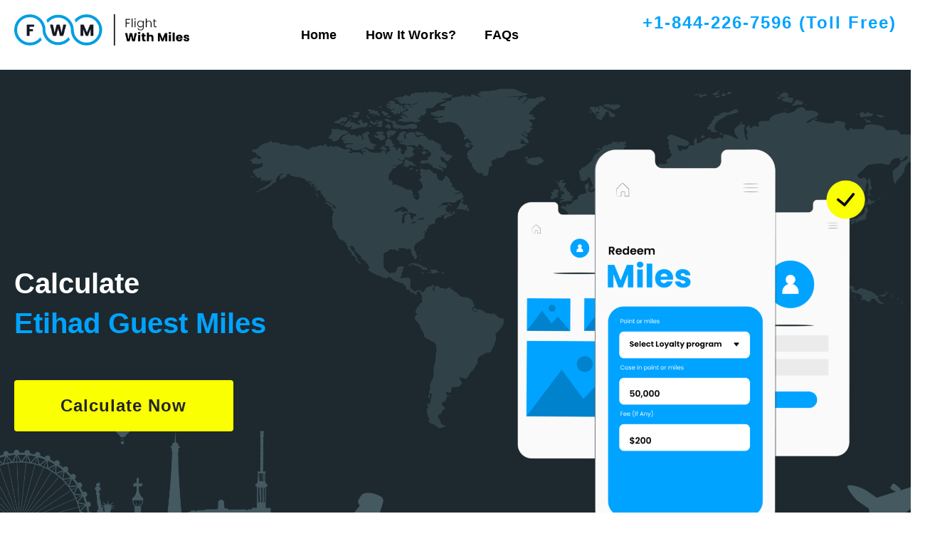

--- FILE ---
content_type: text/html; charset=UTF-8
request_url: https://flightwithmiles.com/etihad-airways-etihad-guest/
body_size: 49002
content:
<!DOCTYPE html>
<html lang="en-US">
<head>
	<meta charset="UTF-8">
		<meta name='robots' content='index, follow, max-image-preview:large, max-snippet:-1, max-video-preview:-1' />

	<!-- This site is optimized with the Yoast SEO plugin v22.3 - https://yoast.com/wordpress/plugins/seo/ -->
	<title>Calculate Etihad Airways Guest Miles | Book Now +1-844-226-7596</title>
	<meta name="description" content="Calculate Etihad Airways Guest Miles for flights, hotels and car rentals. Calculate Etihad Guest Miles with Flight With Miles." />
	<link rel="canonical" href="https://flightwithmiles.com/etihad-airways-etihad-guest/" />
	<meta property="og:locale" content="en_US" />
	<meta property="og:type" content="article" />
	<meta property="og:title" content="Calculate Etihad Airways Guest Miles | Book Now +1-844-226-7596" />
	<meta property="og:description" content="Calculate Etihad Airways Guest Miles for flights, hotels and car rentals. Calculate Etihad Guest Miles with Flight With Miles." />
	<meta property="og:url" content="https://flightwithmiles.com/etihad-airways-etihad-guest/" />
	<meta property="og:site_name" content="Flight With Miles" />
	<meta property="article:publisher" content="https://www.facebook.com/flightwithmiles" />
	<meta property="article:modified_time" content="2024-02-15T12:16:13+00:00" />
	<meta property="og:image" content="http://flightwithmiles.com/wp-content/uploads/2024/01/112.png" />
	<meta name="twitter:card" content="summary_large_image" />
	<meta name="twitter:label1" content="Est. reading time" />
	<meta name="twitter:data1" content="5 minutes" />
	<script type="application/ld+json" class="yoast-schema-graph">{"@context":"https://schema.org","@graph":[{"@type":"WebPage","@id":"https://flightwithmiles.com/etihad-airways-etihad-guest/","url":"https://flightwithmiles.com/etihad-airways-etihad-guest/","name":"Calculate Etihad Airways Guest Miles | Book Now +1-844-226-7596","isPartOf":{"@id":"https://flightwithmiles.com/#website"},"primaryImageOfPage":{"@id":"https://flightwithmiles.com/etihad-airways-etihad-guest/#primaryimage"},"image":{"@id":"https://flightwithmiles.com/etihad-airways-etihad-guest/#primaryimage"},"thumbnailUrl":"http://flightwithmiles.com/wp-content/uploads/2024/01/112.png","datePublished":"2024-02-07T11:24:27+00:00","dateModified":"2024-02-15T12:16:13+00:00","description":"Calculate Etihad Airways Guest Miles for flights, hotels and car rentals. Calculate Etihad Guest Miles with Flight With Miles.","breadcrumb":{"@id":"https://flightwithmiles.com/etihad-airways-etihad-guest/#breadcrumb"},"inLanguage":"en-US","potentialAction":[{"@type":"ReadAction","target":["https://flightwithmiles.com/etihad-airways-etihad-guest/"]}]},{"@type":"ImageObject","inLanguage":"en-US","@id":"https://flightwithmiles.com/etihad-airways-etihad-guest/#primaryimage","url":"http://flightwithmiles.com/wp-content/uploads/2024/01/112.png","contentUrl":"http://flightwithmiles.com/wp-content/uploads/2024/01/112.png"},{"@type":"BreadcrumbList","@id":"https://flightwithmiles.com/etihad-airways-etihad-guest/#breadcrumb","itemListElement":[{"@type":"ListItem","position":1,"name":"Home","item":"https://flightwithmiles.com/"},{"@type":"ListItem","position":2,"name":"Etihad Airways &#8211; Etihad Guest"}]},{"@type":"WebSite","@id":"https://flightwithmiles.com/#website","url":"https://flightwithmiles.com/","name":"Flight With Miles","description":"","publisher":{"@id":"https://flightwithmiles.com/#organization"},"potentialAction":[{"@type":"SearchAction","target":{"@type":"EntryPoint","urlTemplate":"https://flightwithmiles.com/?s={search_term_string}"},"query-input":"required name=search_term_string"}],"inLanguage":"en-US"},{"@type":"Organization","@id":"https://flightwithmiles.com/#organization","name":"Flight With Miles","url":"https://flightwithmiles.com/","logo":{"@type":"ImageObject","inLanguage":"en-US","@id":"https://flightwithmiles.com/#/schema/logo/image/","url":"https://flightwithmiles.com/wp-content/uploads/2024/01/new-logo-compressed.png","contentUrl":"https://flightwithmiles.com/wp-content/uploads/2024/01/new-logo-compressed.png","width":1885,"height":339,"caption":"Flight With Miles"},"image":{"@id":"https://flightwithmiles.com/#/schema/logo/image/"},"sameAs":["https://www.facebook.com/flightwithmiles"]}]}</script>
	<!-- / Yoast SEO plugin. -->


<link rel='dns-prefetch' href='//cdn.jsdelivr.net' />
<link rel='dns-prefetch' href='//www.googletagmanager.com' />
<link rel="alternate" type="application/rss+xml" title="Flight With Miles &raquo; Feed" href="https://flightwithmiles.com/feed/" />
<link rel="alternate" type="application/rss+xml" title="Flight With Miles &raquo; Comments Feed" href="https://flightwithmiles.com/comments/feed/" />
<link rel="alternate" title="oEmbed (JSON)" type="application/json+oembed" href="https://flightwithmiles.com/wp-json/oembed/1.0/embed?url=https%3A%2F%2Fflightwithmiles.com%2Fetihad-airways-etihad-guest%2F" />
<link rel="alternate" title="oEmbed (XML)" type="text/xml+oembed" href="https://flightwithmiles.com/wp-json/oembed/1.0/embed?url=https%3A%2F%2Fflightwithmiles.com%2Fetihad-airways-etihad-guest%2F&#038;format=xml" />
<style id='wp-img-auto-sizes-contain-inline-css'>
img:is([sizes=auto i],[sizes^="auto," i]){contain-intrinsic-size:3000px 1500px}
/*# sourceURL=wp-img-auto-sizes-contain-inline-css */
</style>
<style id='wp-emoji-styles-inline-css'>

	img.wp-smiley, img.emoji {
		display: inline !important;
		border: none !important;
		box-shadow: none !important;
		height: 1em !important;
		width: 1em !important;
		margin: 0 0.07em !important;
		vertical-align: -0.1em !important;
		background: none !important;
		padding: 0 !important;
	}
/*# sourceURL=wp-emoji-styles-inline-css */
</style>
<style id='classic-theme-styles-inline-css'>
/*! This file is auto-generated */
.wp-block-button__link{color:#fff;background-color:#32373c;border-radius:9999px;box-shadow:none;text-decoration:none;padding:calc(.667em + 2px) calc(1.333em + 2px);font-size:1.125em}.wp-block-file__button{background:#32373c;color:#fff;text-decoration:none}
/*# sourceURL=/wp-includes/css/classic-themes.min.css */
</style>
<link rel='stylesheet' id='contact-form-7-css' href='https://flightwithmiles.com/wp-content/plugins/contact-form-7/includes/css/styles.css?ver=5.9.2' media='all' />
<style id='contact-form-7-inline-css'>
.wpcf7 .wpcf7-recaptcha iframe {margin-bottom: 0;}.wpcf7 .wpcf7-recaptcha[data-align="center"] > div {margin: 0 auto;}.wpcf7 .wpcf7-recaptcha[data-align="right"] > div {margin: 0 0 0 auto;}
/*# sourceURL=contact-form-7-inline-css */
</style>
<style id='dominant-color-styles-inline-css'>
img[data-dominant-color]:not(.has-transparency) { background-color: var(--dominant-color); }
/*# sourceURL=dominant-color-styles-inline-css */
</style>
<link rel='stylesheet' id='bootstrap-css-css' href='https://cdn.jsdelivr.net/npm/bootstrap@5.2.3/dist/css/bootstrap.min.css?ver=5.2.1' media='all' />
<link rel='stylesheet' id='select2-css-css' href='https://cdn.jsdelivr.net/npm/select2@4.1.0-rc.0/dist/css/select2.min.css?ver=4.1.0' media='1' />
<link rel='stylesheet' id='auxin-base-css' href='https://flightwithmiles.com/wp-content/themes/phlox/css/base.css?ver=2.15.1' media='all' />
<link rel='stylesheet' id='auxin-front-icon-css' href='https://flightwithmiles.com/wp-content/themes/phlox/css/auxin-icon.css?ver=2.15.1' media='all' />
<link rel='stylesheet' id='auxin-main-css' href='https://flightwithmiles.com/wp-content/themes/phlox/css/main.css?ver=2.15.1' media='all' />
<link rel='stylesheet' id='elementor-frontend-css' href='https://flightwithmiles.com/wp-content/plugins/elementor/assets/css/frontend-lite.min.css?ver=3.20.1' media='all' />
<style id='elementor-frontend-inline-css'>
@-webkit-keyframes ha_fadeIn{0%{opacity:0}to{opacity:1}}@keyframes ha_fadeIn{0%{opacity:0}to{opacity:1}}@-webkit-keyframes ha_zoomIn{0%{opacity:0;-webkit-transform:scale3d(.3,.3,.3);transform:scale3d(.3,.3,.3)}50%{opacity:1}}@keyframes ha_zoomIn{0%{opacity:0;-webkit-transform:scale3d(.3,.3,.3);transform:scale3d(.3,.3,.3)}50%{opacity:1}}@-webkit-keyframes ha_rollIn{0%{opacity:0;-webkit-transform:translate3d(-100%,0,0) rotate3d(0,0,1,-120deg);transform:translate3d(-100%,0,0) rotate3d(0,0,1,-120deg)}to{opacity:1}}@keyframes ha_rollIn{0%{opacity:0;-webkit-transform:translate3d(-100%,0,0) rotate3d(0,0,1,-120deg);transform:translate3d(-100%,0,0) rotate3d(0,0,1,-120deg)}to{opacity:1}}@-webkit-keyframes ha_bounce{0%,20%,53%,to{-webkit-animation-timing-function:cubic-bezier(.215,.61,.355,1);animation-timing-function:cubic-bezier(.215,.61,.355,1)}40%,43%{-webkit-transform:translate3d(0,-30px,0) scaleY(1.1);transform:translate3d(0,-30px,0) scaleY(1.1);-webkit-animation-timing-function:cubic-bezier(.755,.05,.855,.06);animation-timing-function:cubic-bezier(.755,.05,.855,.06)}70%{-webkit-transform:translate3d(0,-15px,0) scaleY(1.05);transform:translate3d(0,-15px,0) scaleY(1.05);-webkit-animation-timing-function:cubic-bezier(.755,.05,.855,.06);animation-timing-function:cubic-bezier(.755,.05,.855,.06)}80%{-webkit-transition-timing-function:cubic-bezier(.215,.61,.355,1);transition-timing-function:cubic-bezier(.215,.61,.355,1);-webkit-transform:translate3d(0,0,0) scaleY(.95);transform:translate3d(0,0,0) scaleY(.95)}90%{-webkit-transform:translate3d(0,-4px,0) scaleY(1.02);transform:translate3d(0,-4px,0) scaleY(1.02)}}@keyframes ha_bounce{0%,20%,53%,to{-webkit-animation-timing-function:cubic-bezier(.215,.61,.355,1);animation-timing-function:cubic-bezier(.215,.61,.355,1)}40%,43%{-webkit-transform:translate3d(0,-30px,0) scaleY(1.1);transform:translate3d(0,-30px,0) scaleY(1.1);-webkit-animation-timing-function:cubic-bezier(.755,.05,.855,.06);animation-timing-function:cubic-bezier(.755,.05,.855,.06)}70%{-webkit-transform:translate3d(0,-15px,0) scaleY(1.05);transform:translate3d(0,-15px,0) scaleY(1.05);-webkit-animation-timing-function:cubic-bezier(.755,.05,.855,.06);animation-timing-function:cubic-bezier(.755,.05,.855,.06)}80%{-webkit-transition-timing-function:cubic-bezier(.215,.61,.355,1);transition-timing-function:cubic-bezier(.215,.61,.355,1);-webkit-transform:translate3d(0,0,0) scaleY(.95);transform:translate3d(0,0,0) scaleY(.95)}90%{-webkit-transform:translate3d(0,-4px,0) scaleY(1.02);transform:translate3d(0,-4px,0) scaleY(1.02)}}@-webkit-keyframes ha_bounceIn{0%,20%,40%,60%,80%,to{-webkit-animation-timing-function:cubic-bezier(.215,.61,.355,1);animation-timing-function:cubic-bezier(.215,.61,.355,1)}0%{opacity:0;-webkit-transform:scale3d(.3,.3,.3);transform:scale3d(.3,.3,.3)}20%{-webkit-transform:scale3d(1.1,1.1,1.1);transform:scale3d(1.1,1.1,1.1)}40%{-webkit-transform:scale3d(.9,.9,.9);transform:scale3d(.9,.9,.9)}60%{opacity:1;-webkit-transform:scale3d(1.03,1.03,1.03);transform:scale3d(1.03,1.03,1.03)}80%{-webkit-transform:scale3d(.97,.97,.97);transform:scale3d(.97,.97,.97)}to{opacity:1}}@keyframes ha_bounceIn{0%,20%,40%,60%,80%,to{-webkit-animation-timing-function:cubic-bezier(.215,.61,.355,1);animation-timing-function:cubic-bezier(.215,.61,.355,1)}0%{opacity:0;-webkit-transform:scale3d(.3,.3,.3);transform:scale3d(.3,.3,.3)}20%{-webkit-transform:scale3d(1.1,1.1,1.1);transform:scale3d(1.1,1.1,1.1)}40%{-webkit-transform:scale3d(.9,.9,.9);transform:scale3d(.9,.9,.9)}60%{opacity:1;-webkit-transform:scale3d(1.03,1.03,1.03);transform:scale3d(1.03,1.03,1.03)}80%{-webkit-transform:scale3d(.97,.97,.97);transform:scale3d(.97,.97,.97)}to{opacity:1}}@-webkit-keyframes ha_flipInX{0%{opacity:0;-webkit-transform:perspective(400px) rotate3d(1,0,0,90deg);transform:perspective(400px) rotate3d(1,0,0,90deg);-webkit-animation-timing-function:ease-in;animation-timing-function:ease-in}40%{-webkit-transform:perspective(400px) rotate3d(1,0,0,-20deg);transform:perspective(400px) rotate3d(1,0,0,-20deg);-webkit-animation-timing-function:ease-in;animation-timing-function:ease-in}60%{opacity:1;-webkit-transform:perspective(400px) rotate3d(1,0,0,10deg);transform:perspective(400px) rotate3d(1,0,0,10deg)}80%{-webkit-transform:perspective(400px) rotate3d(1,0,0,-5deg);transform:perspective(400px) rotate3d(1,0,0,-5deg)}}@keyframes ha_flipInX{0%{opacity:0;-webkit-transform:perspective(400px) rotate3d(1,0,0,90deg);transform:perspective(400px) rotate3d(1,0,0,90deg);-webkit-animation-timing-function:ease-in;animation-timing-function:ease-in}40%{-webkit-transform:perspective(400px) rotate3d(1,0,0,-20deg);transform:perspective(400px) rotate3d(1,0,0,-20deg);-webkit-animation-timing-function:ease-in;animation-timing-function:ease-in}60%{opacity:1;-webkit-transform:perspective(400px) rotate3d(1,0,0,10deg);transform:perspective(400px) rotate3d(1,0,0,10deg)}80%{-webkit-transform:perspective(400px) rotate3d(1,0,0,-5deg);transform:perspective(400px) rotate3d(1,0,0,-5deg)}}@-webkit-keyframes ha_flipInY{0%{opacity:0;-webkit-transform:perspective(400px) rotate3d(0,1,0,90deg);transform:perspective(400px) rotate3d(0,1,0,90deg);-webkit-animation-timing-function:ease-in;animation-timing-function:ease-in}40%{-webkit-transform:perspective(400px) rotate3d(0,1,0,-20deg);transform:perspective(400px) rotate3d(0,1,0,-20deg);-webkit-animation-timing-function:ease-in;animation-timing-function:ease-in}60%{opacity:1;-webkit-transform:perspective(400px) rotate3d(0,1,0,10deg);transform:perspective(400px) rotate3d(0,1,0,10deg)}80%{-webkit-transform:perspective(400px) rotate3d(0,1,0,-5deg);transform:perspective(400px) rotate3d(0,1,0,-5deg)}}@keyframes ha_flipInY{0%{opacity:0;-webkit-transform:perspective(400px) rotate3d(0,1,0,90deg);transform:perspective(400px) rotate3d(0,1,0,90deg);-webkit-animation-timing-function:ease-in;animation-timing-function:ease-in}40%{-webkit-transform:perspective(400px) rotate3d(0,1,0,-20deg);transform:perspective(400px) rotate3d(0,1,0,-20deg);-webkit-animation-timing-function:ease-in;animation-timing-function:ease-in}60%{opacity:1;-webkit-transform:perspective(400px) rotate3d(0,1,0,10deg);transform:perspective(400px) rotate3d(0,1,0,10deg)}80%{-webkit-transform:perspective(400px) rotate3d(0,1,0,-5deg);transform:perspective(400px) rotate3d(0,1,0,-5deg)}}@-webkit-keyframes ha_swing{20%{-webkit-transform:rotate3d(0,0,1,15deg);transform:rotate3d(0,0,1,15deg)}40%{-webkit-transform:rotate3d(0,0,1,-10deg);transform:rotate3d(0,0,1,-10deg)}60%{-webkit-transform:rotate3d(0,0,1,5deg);transform:rotate3d(0,0,1,5deg)}80%{-webkit-transform:rotate3d(0,0,1,-5deg);transform:rotate3d(0,0,1,-5deg)}}@keyframes ha_swing{20%{-webkit-transform:rotate3d(0,0,1,15deg);transform:rotate3d(0,0,1,15deg)}40%{-webkit-transform:rotate3d(0,0,1,-10deg);transform:rotate3d(0,0,1,-10deg)}60%{-webkit-transform:rotate3d(0,0,1,5deg);transform:rotate3d(0,0,1,5deg)}80%{-webkit-transform:rotate3d(0,0,1,-5deg);transform:rotate3d(0,0,1,-5deg)}}@-webkit-keyframes ha_slideInDown{0%{visibility:visible;-webkit-transform:translate3d(0,-100%,0);transform:translate3d(0,-100%,0)}}@keyframes ha_slideInDown{0%{visibility:visible;-webkit-transform:translate3d(0,-100%,0);transform:translate3d(0,-100%,0)}}@-webkit-keyframes ha_slideInUp{0%{visibility:visible;-webkit-transform:translate3d(0,100%,0);transform:translate3d(0,100%,0)}}@keyframes ha_slideInUp{0%{visibility:visible;-webkit-transform:translate3d(0,100%,0);transform:translate3d(0,100%,0)}}@-webkit-keyframes ha_slideInLeft{0%{visibility:visible;-webkit-transform:translate3d(-100%,0,0);transform:translate3d(-100%,0,0)}}@keyframes ha_slideInLeft{0%{visibility:visible;-webkit-transform:translate3d(-100%,0,0);transform:translate3d(-100%,0,0)}}@-webkit-keyframes ha_slideInRight{0%{visibility:visible;-webkit-transform:translate3d(100%,0,0);transform:translate3d(100%,0,0)}}@keyframes ha_slideInRight{0%{visibility:visible;-webkit-transform:translate3d(100%,0,0);transform:translate3d(100%,0,0)}}.ha_fadeIn{-webkit-animation-name:ha_fadeIn;animation-name:ha_fadeIn}.ha_zoomIn{-webkit-animation-name:ha_zoomIn;animation-name:ha_zoomIn}.ha_rollIn{-webkit-animation-name:ha_rollIn;animation-name:ha_rollIn}.ha_bounce{-webkit-transform-origin:center bottom;-ms-transform-origin:center bottom;transform-origin:center bottom;-webkit-animation-name:ha_bounce;animation-name:ha_bounce}.ha_bounceIn{-webkit-animation-name:ha_bounceIn;animation-name:ha_bounceIn;-webkit-animation-duration:.75s;-webkit-animation-duration:calc(var(--animate-duration)*.75);animation-duration:.75s;animation-duration:calc(var(--animate-duration)*.75)}.ha_flipInX,.ha_flipInY{-webkit-animation-name:ha_flipInX;animation-name:ha_flipInX;-webkit-backface-visibility:visible!important;backface-visibility:visible!important}.ha_flipInY{-webkit-animation-name:ha_flipInY;animation-name:ha_flipInY}.ha_swing{-webkit-transform-origin:top center;-ms-transform-origin:top center;transform-origin:top center;-webkit-animation-name:ha_swing;animation-name:ha_swing}.ha_slideInDown{-webkit-animation-name:ha_slideInDown;animation-name:ha_slideInDown}.ha_slideInUp{-webkit-animation-name:ha_slideInUp;animation-name:ha_slideInUp}.ha_slideInLeft{-webkit-animation-name:ha_slideInLeft;animation-name:ha_slideInLeft}.ha_slideInRight{-webkit-animation-name:ha_slideInRight;animation-name:ha_slideInRight}.ha-css-transform-yes{-webkit-transition-duration:var(--ha-tfx-transition-duration, .2s);transition-duration:var(--ha-tfx-transition-duration, .2s);-webkit-transition-property:-webkit-transform;transition-property:transform;transition-property:transform,-webkit-transform;-webkit-transform:translate(var(--ha-tfx-translate-x, 0),var(--ha-tfx-translate-y, 0)) scale(var(--ha-tfx-scale-x, 1),var(--ha-tfx-scale-y, 1)) skew(var(--ha-tfx-skew-x, 0),var(--ha-tfx-skew-y, 0)) rotateX(var(--ha-tfx-rotate-x, 0)) rotateY(var(--ha-tfx-rotate-y, 0)) rotateZ(var(--ha-tfx-rotate-z, 0));transform:translate(var(--ha-tfx-translate-x, 0),var(--ha-tfx-translate-y, 0)) scale(var(--ha-tfx-scale-x, 1),var(--ha-tfx-scale-y, 1)) skew(var(--ha-tfx-skew-x, 0),var(--ha-tfx-skew-y, 0)) rotateX(var(--ha-tfx-rotate-x, 0)) rotateY(var(--ha-tfx-rotate-y, 0)) rotateZ(var(--ha-tfx-rotate-z, 0))}.ha-css-transform-yes:hover{-webkit-transform:translate(var(--ha-tfx-translate-x-hover, var(--ha-tfx-translate-x, 0)),var(--ha-tfx-translate-y-hover, var(--ha-tfx-translate-y, 0))) scale(var(--ha-tfx-scale-x-hover, var(--ha-tfx-scale-x, 1)),var(--ha-tfx-scale-y-hover, var(--ha-tfx-scale-y, 1))) skew(var(--ha-tfx-skew-x-hover, var(--ha-tfx-skew-x, 0)),var(--ha-tfx-skew-y-hover, var(--ha-tfx-skew-y, 0))) rotateX(var(--ha-tfx-rotate-x-hover, var(--ha-tfx-rotate-x, 0))) rotateY(var(--ha-tfx-rotate-y-hover, var(--ha-tfx-rotate-y, 0))) rotateZ(var(--ha-tfx-rotate-z-hover, var(--ha-tfx-rotate-z, 0)));transform:translate(var(--ha-tfx-translate-x-hover, var(--ha-tfx-translate-x, 0)),var(--ha-tfx-translate-y-hover, var(--ha-tfx-translate-y, 0))) scale(var(--ha-tfx-scale-x-hover, var(--ha-tfx-scale-x, 1)),var(--ha-tfx-scale-y-hover, var(--ha-tfx-scale-y, 1))) skew(var(--ha-tfx-skew-x-hover, var(--ha-tfx-skew-x, 0)),var(--ha-tfx-skew-y-hover, var(--ha-tfx-skew-y, 0))) rotateX(var(--ha-tfx-rotate-x-hover, var(--ha-tfx-rotate-x, 0))) rotateY(var(--ha-tfx-rotate-y-hover, var(--ha-tfx-rotate-y, 0))) rotateZ(var(--ha-tfx-rotate-z-hover, var(--ha-tfx-rotate-z, 0)))}.happy-addon>.elementor-widget-container{word-wrap:break-word;overflow-wrap:break-word}.happy-addon>.elementor-widget-container,.happy-addon>.elementor-widget-container *{-webkit-box-sizing:border-box;box-sizing:border-box}.happy-addon p:empty{display:none}.happy-addon .elementor-inline-editing{min-height:auto!important}.happy-addon-pro img{max-width:100%;height:auto;-o-object-fit:cover;object-fit:cover}.ha-screen-reader-text{position:absolute;overflow:hidden;clip:rect(1px,1px,1px,1px);margin:-1px;padding:0;width:1px;height:1px;border:0;word-wrap:normal!important;-webkit-clip-path:inset(50%);clip-path:inset(50%)}.ha-has-bg-overlay>.elementor-widget-container{position:relative;z-index:1}.ha-has-bg-overlay>.elementor-widget-container:before{position:absolute;top:0;left:0;z-index:-1;width:100%;height:100%;content:""}.ha-popup--is-enabled .ha-js-popup,.ha-popup--is-enabled .ha-js-popup img{cursor:-webkit-zoom-in!important;cursor:zoom-in!important}.mfp-wrap .mfp-arrow,.mfp-wrap .mfp-close{background-color:transparent}.mfp-wrap .mfp-arrow:focus,.mfp-wrap .mfp-close:focus{outline-width:thin}.ha-advanced-tooltip-enable{position:relative;cursor:pointer;--ha-tooltip-arrow-color:black;--ha-tooltip-arrow-distance:0}.ha-advanced-tooltip-enable .ha-advanced-tooltip-content{position:absolute;z-index:999;display:none;padding:5px 0;width:120px;height:auto;border-radius:6px;background-color:#000;color:#fff;text-align:center;opacity:0}.ha-advanced-tooltip-enable .ha-advanced-tooltip-content::after{position:absolute;border-width:5px;border-style:solid;content:""}.ha-advanced-tooltip-enable .ha-advanced-tooltip-content.no-arrow::after{visibility:hidden}.ha-advanced-tooltip-enable .ha-advanced-tooltip-content.show{display:inline-block;opacity:1}.ha-advanced-tooltip-enable.ha-advanced-tooltip-top .ha-advanced-tooltip-content,body[data-elementor-device-mode=tablet] .ha-advanced-tooltip-enable.ha-advanced-tooltip-tablet-top .ha-advanced-tooltip-content{top:unset;right:0;bottom:calc(101% + var(--ha-tooltip-arrow-distance));left:0;margin:0 auto}.ha-advanced-tooltip-enable.ha-advanced-tooltip-top .ha-advanced-tooltip-content::after,body[data-elementor-device-mode=tablet] .ha-advanced-tooltip-enable.ha-advanced-tooltip-tablet-top .ha-advanced-tooltip-content::after{top:100%;right:unset;bottom:unset;left:50%;border-color:var(--ha-tooltip-arrow-color) transparent transparent transparent;-webkit-transform:translateX(-50%);-ms-transform:translateX(-50%);transform:translateX(-50%)}.ha-advanced-tooltip-enable.ha-advanced-tooltip-bottom .ha-advanced-tooltip-content,body[data-elementor-device-mode=tablet] .ha-advanced-tooltip-enable.ha-advanced-tooltip-tablet-bottom .ha-advanced-tooltip-content{top:calc(101% + var(--ha-tooltip-arrow-distance));right:0;bottom:unset;left:0;margin:0 auto}.ha-advanced-tooltip-enable.ha-advanced-tooltip-bottom .ha-advanced-tooltip-content::after,body[data-elementor-device-mode=tablet] .ha-advanced-tooltip-enable.ha-advanced-tooltip-tablet-bottom .ha-advanced-tooltip-content::after{top:unset;right:unset;bottom:100%;left:50%;border-color:transparent transparent var(--ha-tooltip-arrow-color) transparent;-webkit-transform:translateX(-50%);-ms-transform:translateX(-50%);transform:translateX(-50%)}.ha-advanced-tooltip-enable.ha-advanced-tooltip-left .ha-advanced-tooltip-content,body[data-elementor-device-mode=tablet] .ha-advanced-tooltip-enable.ha-advanced-tooltip-tablet-left .ha-advanced-tooltip-content{top:50%;right:calc(101% + var(--ha-tooltip-arrow-distance));bottom:unset;left:unset;-webkit-transform:translateY(-50%);-ms-transform:translateY(-50%);transform:translateY(-50%)}.ha-advanced-tooltip-enable.ha-advanced-tooltip-left .ha-advanced-tooltip-content::after,body[data-elementor-device-mode=tablet] .ha-advanced-tooltip-enable.ha-advanced-tooltip-tablet-left .ha-advanced-tooltip-content::after{top:50%;right:unset;bottom:unset;left:100%;border-color:transparent transparent transparent var(--ha-tooltip-arrow-color);-webkit-transform:translateY(-50%);-ms-transform:translateY(-50%);transform:translateY(-50%)}.ha-advanced-tooltip-enable.ha-advanced-tooltip-right .ha-advanced-tooltip-content,body[data-elementor-device-mode=tablet] .ha-advanced-tooltip-enable.ha-advanced-tooltip-tablet-right .ha-advanced-tooltip-content{top:50%;right:unset;bottom:unset;left:calc(101% + var(--ha-tooltip-arrow-distance));-webkit-transform:translateY(-50%);-ms-transform:translateY(-50%);transform:translateY(-50%)}.ha-advanced-tooltip-enable.ha-advanced-tooltip-right .ha-advanced-tooltip-content::after,body[data-elementor-device-mode=tablet] .ha-advanced-tooltip-enable.ha-advanced-tooltip-tablet-right .ha-advanced-tooltip-content::after{top:50%;right:100%;bottom:unset;left:unset;border-color:transparent var(--ha-tooltip-arrow-color) transparent transparent;-webkit-transform:translateY(-50%);-ms-transform:translateY(-50%);transform:translateY(-50%)}body[data-elementor-device-mode=mobile] .ha-advanced-tooltip-enable.ha-advanced-tooltip-mobile-top .ha-advanced-tooltip-content{top:unset;right:0;bottom:calc(101% + var(--ha-tooltip-arrow-distance));left:0;margin:0 auto}body[data-elementor-device-mode=mobile] .ha-advanced-tooltip-enable.ha-advanced-tooltip-mobile-top .ha-advanced-tooltip-content::after{top:100%;right:unset;bottom:unset;left:50%;border-color:var(--ha-tooltip-arrow-color) transparent transparent transparent;-webkit-transform:translateX(-50%);-ms-transform:translateX(-50%);transform:translateX(-50%)}body[data-elementor-device-mode=mobile] .ha-advanced-tooltip-enable.ha-advanced-tooltip-mobile-bottom .ha-advanced-tooltip-content{top:calc(101% + var(--ha-tooltip-arrow-distance));right:0;bottom:unset;left:0;margin:0 auto}body[data-elementor-device-mode=mobile] .ha-advanced-tooltip-enable.ha-advanced-tooltip-mobile-bottom .ha-advanced-tooltip-content::after{top:unset;right:unset;bottom:100%;left:50%;border-color:transparent transparent var(--ha-tooltip-arrow-color) transparent;-webkit-transform:translateX(-50%);-ms-transform:translateX(-50%);transform:translateX(-50%)}body[data-elementor-device-mode=mobile] .ha-advanced-tooltip-enable.ha-advanced-tooltip-mobile-left .ha-advanced-tooltip-content{top:50%;right:calc(101% + var(--ha-tooltip-arrow-distance));bottom:unset;left:unset;-webkit-transform:translateY(-50%);-ms-transform:translateY(-50%);transform:translateY(-50%)}body[data-elementor-device-mode=mobile] .ha-advanced-tooltip-enable.ha-advanced-tooltip-mobile-left .ha-advanced-tooltip-content::after{top:50%;right:unset;bottom:unset;left:100%;border-color:transparent transparent transparent var(--ha-tooltip-arrow-color);-webkit-transform:translateY(-50%);-ms-transform:translateY(-50%);transform:translateY(-50%)}body[data-elementor-device-mode=mobile] .ha-advanced-tooltip-enable.ha-advanced-tooltip-mobile-right .ha-advanced-tooltip-content{top:50%;right:unset;bottom:unset;left:calc(101% + var(--ha-tooltip-arrow-distance));-webkit-transform:translateY(-50%);-ms-transform:translateY(-50%);transform:translateY(-50%)}body[data-elementor-device-mode=mobile] .ha-advanced-tooltip-enable.ha-advanced-tooltip-mobile-right .ha-advanced-tooltip-content::after{top:50%;right:100%;bottom:unset;left:unset;border-color:transparent var(--ha-tooltip-arrow-color) transparent transparent;-webkit-transform:translateY(-50%);-ms-transform:translateY(-50%);transform:translateY(-50%)}body.elementor-editor-active .happy-addon.ha-gravityforms .gform_wrapper{display:block!important}.ha-scroll-to-top-wrap.ha-scroll-to-top-hide{display:none}.ha-scroll-to-top-wrap.edit-mode,.ha-scroll-to-top-wrap.single-page-off{display:none!important}.ha-scroll-to-top-button{position:fixed;right:15px;bottom:15px;z-index:9999;display:-webkit-box;display:-webkit-flex;display:-ms-flexbox;display:flex;-webkit-box-align:center;-webkit-align-items:center;align-items:center;-ms-flex-align:center;-webkit-box-pack:center;-ms-flex-pack:center;-webkit-justify-content:center;justify-content:center;width:50px;height:50px;border-radius:50px;background-color:#5636d1;color:#fff;text-align:center;opacity:1;cursor:pointer;-webkit-transition:all .3s;transition:all .3s}.ha-scroll-to-top-button i{color:#fff;font-size:16px}.ha-scroll-to-top-button:hover{background-color:#e2498a}
/*# sourceURL=elementor-frontend-inline-css */
</style>
<link rel='stylesheet' id='swiper-css' href='https://flightwithmiles.com/wp-content/plugins/elementor/assets/lib/swiper/v8/css/swiper.min.css?ver=8.4.5' media='all' />
<link rel='stylesheet' id='elementor-post-9-css' href='https://flightwithmiles.com/wp-content/uploads/elementor/css/post-9.css?ver=1710745239' media='all' />
<link rel='stylesheet' id='auxin-elementor-base-css' href='https://flightwithmiles.com/wp-content/themes/phlox/css/other/elementor.css?ver=2.15.1' media='all' />
<link rel='stylesheet' id='elementor-pro-css' href='https://flightwithmiles.com/wp-content/plugins/elementor-pro/assets/css/frontend-lite.min.css?ver=3.11.2' media='all' />
<link rel='stylesheet' id='font-awesome-5-all-css' href='https://flightwithmiles.com/wp-content/plugins/elementor/assets/lib/font-awesome/css/all.min.css?ver=3.20.1' media='all' />
<link rel='stylesheet' id='font-awesome-4-shim-css' href='https://flightwithmiles.com/wp-content/plugins/elementor/assets/lib/font-awesome/css/v4-shims.min.css?ver=3.20.1' media='all' />
<link rel='stylesheet' id='elementor-global-css' href='https://flightwithmiles.com/wp-content/uploads/elementor/css/global.css?ver=1710745240' media='all' />
<link rel='stylesheet' id='elementor-post-3815-css' href='https://flightwithmiles.com/wp-content/uploads/elementor/css/post-3815.css?ver=1710944049' media='all' />
<link rel='stylesheet' id='jquery-lazyloadxt-spinner-css-css' href='//flightwithmiles.com/wp-content/plugins/a3-lazy-load/assets/css/jquery.lazyloadxt.spinner.css?ver=6.9' media='all' />
<link rel='stylesheet' id='a3a3_lazy_load-css' href='//flightwithmiles.com/wp-content/uploads/sass/a3_lazy_load.min.css?ver=1708424601' media='all' />
<link rel='stylesheet' id='happy-icons-css' href='https://flightwithmiles.com/wp-content/plugins/happy-elementor-addons/assets/fonts/style.min.css?ver=3.10.4' media='all' />
<link rel='stylesheet' id='font-awesome-css' href='https://flightwithmiles.com/wp-content/plugins/elementor/assets/lib/font-awesome/css/font-awesome.min.css?ver=4.7.0' media='all' />
<link rel='stylesheet' id='google-fonts-1-css' href='https://fonts.googleapis.com/css?family=Roboto%3A100%2C100italic%2C200%2C200italic%2C300%2C300italic%2C400%2C400italic%2C500%2C500italic%2C600%2C600italic%2C700%2C700italic%2C800%2C800italic%2C900%2C900italic%7CRoboto+Slab%3A100%2C100italic%2C200%2C200italic%2C300%2C300italic%2C400%2C400italic%2C500%2C500italic%2C600%2C600italic%2C700%2C700italic%2C800%2C800italic%2C900%2C900italic%7CPoppins%3A100%2C100italic%2C200%2C200italic%2C300%2C300italic%2C400%2C400italic%2C500%2C500italic%2C600%2C600italic%2C700%2C700italic%2C800%2C800italic%2C900%2C900italic&#038;display=swap&#038;ver=6.9' media='all' />
<link rel="preconnect" href="https://fonts.gstatic.com/" crossorigin><script src="https://flightwithmiles.com/wp-includes/js/jquery/jquery.min.js?ver=3.7.1" id="jquery-core-js"></script>
<script src="https://flightwithmiles.com/wp-includes/js/jquery/jquery-migrate.min.js?ver=3.4.1" id="jquery-migrate-js"></script>
<script src="https://flightwithmiles.com/wp-content/plugins/elementor/assets/lib/font-awesome/js/v4-shims.min.js?ver=3.20.1" id="font-awesome-4-shim-js"></script>
<script id="auxin-modernizr-js-extra">
var auxin = {"ajax_url":"https://flightwithmiles.com/wp-admin/admin-ajax.php","is_rtl":"","is_reponsive":"1","is_framed":"","frame_width":"20","wpml_lang":"en","uploadbaseurl":"http://flightwithmiles.com/wp-content/uploads","nonce":"4ddcdd24f9"};
//# sourceURL=auxin-modernizr-js-extra
</script>
<script id="auxin-modernizr-js-before">
/* < ![CDATA[ */
function auxinNS(n){for(var e=n.split("."),a=window,i="",r=e.length,t=0;r>t;t++)"window"!=e[t]&&(i=e[t],a[i]=a[i]||{},a=a[i]);return a;}
/* ]]> */
//# sourceURL=auxin-modernizr-js-before
</script>
<script src="https://flightwithmiles.com/wp-content/themes/phlox/js/solo/modernizr-custom.min.js?ver=2.15.1" id="auxin-modernizr-js"></script>

<!-- Google Analytics snippet added by Site Kit -->
<script src="https://www.googletagmanager.com/gtag/js?id=GT-WF64T6V" id="google_gtagjs-js" async></script>
<script id="google_gtagjs-js-after">
window.dataLayer = window.dataLayer || [];function gtag(){dataLayer.push(arguments);}
gtag('set', 'linker', {"domains":["flightwithmiles.com"]} );
gtag("js", new Date());
gtag("set", "developer_id.dZTNiMT", true);
gtag("config", "GT-WF64T6V");
//# sourceURL=google_gtagjs-js-after
</script>

<!-- End Google Analytics snippet added by Site Kit -->
<link rel="https://api.w.org/" href="https://flightwithmiles.com/wp-json/" /><link rel="alternate" title="JSON" type="application/json" href="https://flightwithmiles.com/wp-json/wp/v2/pages/3815" /><link rel="EditURI" type="application/rsd+xml" title="RSD" href="https://flightwithmiles.com/xmlrpc.php?rsd" />
<meta name="generator" content="WordPress 6.9" />
<link rel='shortlink' href='https://flightwithmiles.com/?p=3815' />
<!-- start Simple Custom CSS and JS -->
<meta name="p:domain_verify" content="913fe504a577f0f1a6cd69fed65d435f"/><!-- end Simple Custom CSS and JS -->
<!-- start Simple Custom CSS and JS -->
<script>
// getting value
// jQuery(document).ready(function($) {
            
//             $('#select-field').on('change', function() {
               
//                 $('#outfield-value').val($(this).val());
//             });
//         });


</script>
<!-- end Simple Custom CSS and JS -->
<!-- start Simple Custom CSS and JS -->
<style>
/* Add your CSS code here.


For example:
.example {
    color: red;
}

For brushing up on your CSS knowledge, check out http://www.w3schools.com/css/css_syntax.asp

End of comment */ 


.select2-container .select2-selection--single{
	height: 45px !important; 
} 
.select2-container--default .select2-selection--single .select2-selection__rendered{
	line-height: 40px !important;
}
.select2-container--default .select2-selection--single .select2-selection__arrow b{
	top: 87% !important;
	margin-left: -10px !important; 
}
.select2-container .select2-selection--single .select2-selection__rendered{
	padding-left: 12px !important;
}

.icon-container .select2-container .select2-selection--single .select2-selection__rendered {
    padding-left: 40px !important;
}
.icon-container .select2-container .select2-selection--single{
	height: 45px !important;
}
.icon-container-destination .select2-container .select2-selection--single .select2-selection__rendered {
    padding-left: 40px !important;
}
.icon-container-destination .select2-container .select2-selection--single{
	height: 45px !important;
}
.wpcf7-response-output{
	color: #fff;
}
.icon-container{
	margin-bottom: 12px !important;
}
.select-design{
	margin-bottom: 12px !important;
}
.submit-class{
	margin-bottom: 0px !important;
}
.form-textbox{
	border: 1px solid transparent !important;
}

::placeholder{
	font-size: 16px !important;
	color: #767676 !important;
	line-height: 33px !important;
	font-weight: 400 !important;
	font-family: PP Neue Montreal;
	letter-spacing: 0.64px !important;
}

.select2-selection__placeholder{
	font-size: 16px !important;
	color: #767676 !important;
	line-height: 33px !important;
	font-weight: 400 !important;
	font-family: PP Neue Montreal;
	letter-spacing: 0.64px !important;
}

.select2-container--default .select2-selection--single{
	border: 1px solid transparent !important;
}
.custom-form .wpcf7-form .number-container .number-text{
	top: 39px !important;
}
.elementor-nav-menu--dropdown{
	top: 45px !important;
}
.elementor-menu-toggle{
	background-color: transparent !important;
}
.elementor-menu-toggle svg{
	width: 1.4em !important;
}
/* .aux-container{
	display: none !important;
} */
.aux-logo-image{
	display: none;
}
/* .aux-fold{
	display: none;
} */
.site-header-section{
	display: none;
}
.entry-meta{
	display: none !important;
}
.aux-goto-top-btn{
	display: none !important;
}
.aux-media-frame.aux-media-image img {
	max-width: 550px !important;
	width: 100% !important;
	height: auto !important;
	object-fit: cover !important;
}
.about-ul li{
	margin-bottom: 2px !important;	
}
.about-ul li:first-child{
	margin-top: 8px !important;	
}
#elementor-popup-modal-2447 .dialog-widget-content{
	border-radius: 20px;
	border: 0 !important;
}
#elementor-popup-modal-2447 .dialog-message{
	max-width: 650px !important;
}
#elementor-popup-modal-2605 .dialog-widget-content{
	border-radius: 20px !important;
}
.elementor-element-6a94aeab .modal-background {
    background-position: 0px 1px;
    background-repeat: no-repeat !important;
    position: relative !important;
    background-size: cover !important;
}
@media(max-width: 767.9px){
	.responsive-column{
		width: 56% !important;
		margin-left: auto !important;
	}
}
@media(max-width: 616px){
		.elementor-element-79cec18d h2{
		font-size: 28px;
	}
	.elementor-2605 .elementor-element.elementor-element-7ccedff8 .elementor-heading-title{
		font-size: 30px !important;
	}
}
@media(max-width: 575.9px){
	.elementor-element-6a94aeab .modal-background {
/*     background-position: 0px 1px !important;
    background-repeat: no-repeat !important;
    position: relative !important;
    background-size: cover !important; */
}
	.responsive-column{
		width: 56% !important;
		margin-left: auto !important;
	}
	.responsive-column .elementor-element-3485d173 .elementor-widget-container{
		margin-bottom: 0px !important;
	}
	.elementor-2605 .elementor-element.elementor-element-33c6f6a2 .elementor-heading-title{
		font-size:28px !important;
		line-height: 38px !important;
	}
}
@media(max-width: 425px) and (min-width: 400px){
		.elementor-2605 .elementor-element-6a94aeab .modal-background {
    background-position: -7px 1px !important;
    background-repeat: no-repeat !important;
    position: relative !important;
    background-size: cover !important;
}
	.elementor-element-79cec18d h2{
		font-size: 22px;
	}
	.elementor-2605 .elementor-element.elementor-element-7ccedff8 .elementor-heading-title{
		font-size: 24px !important;
	}
}

@media(max-width: 399.9px) and (min-width:381px){
	.elementor-2605 .elementor-element-6a94aeab .modal-background {
    background-position: -33px 1px !important;
    background-repeat: no-repeat !important;
    position: relative !important;
    background-size: cover !important;
}
	.elementor-element-79cec18d h2{
		font-size: 20px;
	}
	.elementor-2605 .elementor-element.elementor-element-7ccedff8 .elementor-heading-title{
		font-size: 22px !important;
	}
	
	.elementor-2605 .elementor-element.elementor-element-ee43f98{
		justify-content: center !important;
	}
	.elementor-2605 .elementor-element.elementor-element-ae462de{
		margin: auto !important;
	}
}
@media(max-width: 380px){
	.elementor-2605 .elementor-element-6a94aeab .modal-background {
    background-position: -55px 1px !important;
    background-repeat: no-repeat !important;
    position: relative !important;
    background-size: cover !important;
}
	.elementor-element-79cec18d h2{
		font-size: 20px;
	}
	.elementor-2605 .elementor-element.elementor-element-7ccedff8 .elementor-heading-title{
		font-size: 22px !important;
	}
		.elementor-2605 .elementor-element.elementor-element-ee43f98{
		justify-content: center !important;
	}
	.elementor-2605 .elementor-element.elementor-element-ae462de{
		margin: auto !important;
	}
}
#wpcf7-f637-p625-o1 .wpcf7-response-output{
	color: #46b450 !important;
	font-family: PP Neue Montreal;
	margin: 1em 0.5em 1em !important;
}
.elementor-search-form__input{
	border-bottom: 3px solid #e5e5e5 !important;
	margin-right: 18px !important;
	padding: 6px 12px !important;
	color: #363636 !important;
	font-size: 16px !important;
	font-family: PP Neue Montreal;
	
}
.elementor-search-form__input:focus{
	border-bottom: 3px solid #00A3FF !important;
}
.card-hover-effect:hover .elementor-widget-divider .elementor-divider .elementor-divider-separator{
	border-color: #FAFF01 !important;
}  
.card-hover-effect{
margin: 8px !important;
	max-width: 291px !important;
}

@media(max-width: 991.9px) and (min-width: 575.9px){
	.card-hover-effect .elementor-widget-divider .elementor-divider .elementor-divider-separator{
		display: none !important;
	}
}
.custom-search{
	display: flex;
	justify-content: center !important;
	
}
#loyal-search{
	padding: 12px 24px !important;
}
.custom-search #loyal-textbox{
	max-width: 600px !important;
	margin-right: 18px !important;
	border-width: 0px 0px 3px 0px !important;
	border-style: solid !important;
	border-color: #e5e5e5 !important ;
	margin-right: 18px !important;
	padding: 6px 12px !important;
	color: #363636 !important;
	font-size: 16px !important;
	font-family: PP Neue Montreal;
	
}
#loyal-search{
	min-width: 45px;
    font-family: "Poppins", Sans-serif;
    font-size: 18px;
    font-weight: 700;
   color: #363636 !important;
    background-color: #FAFF01;
	border: none !important;
	border-radius: 0 !important;
}
.custom-search #loyal-textbox:focus{
	border-bottom: 3px solid #00A3FF !important;
}
.asterick-class{
	color: red !important;
}


</style>
<!-- end Simple Custom CSS and JS -->
<meta name="generator" content="Dominant Color Images 1.0.1">
<meta name="generator" content="Site Kit by Google 1.123.0" /><meta name="generator" content="Performant Translations 1.1.2">
<meta name="generator" content="WebP Uploads 1.0.5">
<!-- Chrome, Firefox OS and Opera -->
<meta name="theme-color" content="#1bb0ce" />
<!-- Windows Phone -->
<meta name="msapplication-navbutton-color" content="#1bb0ce" />
<!-- iOS Safari -->
<meta name="apple-mobile-web-app-capable" content="yes">
<meta name="apple-mobile-web-app-status-bar-style" content="black-translucent">

<meta name="generator" content="Elementor 3.20.1; features: e_optimized_assets_loading, e_optimized_css_loading, e_font_icon_svg, additional_custom_breakpoints, block_editor_assets_optimize, e_image_loading_optimization; settings: css_print_method-external, google_font-enabled, font_display-swap">
<link rel="icon" href="https://flightwithmiles.com/wp-content/uploads/2024/01/logo.png" sizes="32x32" />
<link rel="icon" href="https://flightwithmiles.com/wp-content/uploads/2024/01/logo.png" sizes="192x192" />
<link rel="apple-touch-icon" href="https://flightwithmiles.com/wp-content/uploads/2024/01/logo.png" />
<meta name="msapplication-TileImage" content="https://flightwithmiles.com/wp-content/uploads/2024/01/logo.png" />
		<style id="wp-custom-css">
			/* header-logo-width 
=========================*/
.aux-logo-header .aux-logo-anchor{ max-width:80px; }
/* header-logo-max-height-type 
=========================*/
.aux-logo-header .aux-logo-anchor > img { max-height:85px; }
/* site-frame-background-color 
=========================*/
@media screen and (min-width: 700px) { .aux-framed .aux-side-frames, body.aux-framed:after, .aux-framed .aux-side-frames:before, .aux-framed .aux-side-frames:after {background-color:#111111;}}
/* sticky-header-color 
=========================*/
.aux-elementor-header.aux-sticky .elementor-section-wrap > .elementor-section, .aux-elementor-header.aux-sticky [data-elementor-type="header"] > .elementor-section { background-color:#FFFFFF !important; }
/* site-header-container-scaled-height 
=========================*/
.aux-top-sticky .site-header-section.aux-sticky .aux-fill .aux-menu-depth-0 > .aux-item-content, .aux-top-sticky .site-header-section.aux-sticky .aux-header-elements,.aux-elementor-header.aux-sticky [data-elementor-type="header"] > .elementor-section > .elementor-container,.aux-elementor-header.aux-sticky .elementor-section-wrap > .elementor-section > .elementor-container { min-height:80px; }
/* site-header-container-height 
=========================*/
.site-header-section .aux-header-elements:not(.aux-vertical-menu-elements), .site-header-section .aux-fill .aux-menu-depth-0 > .aux-item-content { height:85px; }
/* site-transparent-header-bgcolor 
=========================*/
.site-header-section { background-color:#FFFFFF; }
/* site-vertical-menu-background-color 
=========================*/
.aux-vertical-menu-side { background-color:#FFF; }
/* site-header-navigation-item-height 
=========================*/
.site-header-section .aux-middle .aux-menu-depth-0 > .aux-item-content { height:60px; }
/* site-mobile-header-toggle-button-color 
=========================*/
.site-header-section .aux-header .aux-burger:before, .site-header-section .aux-header .aux-burger:after, .site-header-section .aux-header .aux-burger .mid-line { border-color:#3d3d3d; }
/* site-menu-full-screen-background-color 
=========================*/
#fs-menu-search:before { background-color:rgba(255, 255, 255, 0.95); }
/* site-top-header-background-color 
=========================*/
#top-header {background-color:#FFFFFF;}
/* blog-post-share-button-icon-size 
=========================*/
.single-post .aux-single-post-share span::before { font-size:10px; }
/* post-title-bar-overlay-pattern-opacity 
=========================*/
.single-post .aux-overlay-bg-hash::before { opacity:0.15; }
/* page-title-bar-overlay-pattern-opacity 
=========================*/
.page .aux-overlay-bg-hash::before { opacity:0.5; }
/* subfooter-bar-layout-bg-color 
=========================*/
.aux-subfooter-bar { background-color:#fafafa; }
/* subfooter-bar-top-border-color 
=========================*/
.aux-subfooter-bar { border-top:1px solid #EAEAEA; }
/* subfooter-layout-bg-image-position 
=========================*/
.aux-subfooter {background-position:center center;}
/* subfooter-layout-bg-image-size 
=========================*/
.aux-subfooter {background-size:cover;}
/* subfooter-layout-bg-image-repeat 
=========================*/
.aux-subfooter {background-repeat:no-repeat;}
/* subfooter-top-border-color 
=========================*/
.aux-subfooter { border-top:1px solid #EAEAEA; }
/* site-footer-bg-color 
=========================*/
.aux-site-footer {background-color:#1A1A1A;}
/* footer-top-border-color 
=========================*/
.aux-site-footer {border-top:1px solid #EAEAEA;}
/* footer-top-border-width 
=========================*/
.aux-site-footer { border-top-width:1px; }

		</style>
			<meta name="viewport" content="width=device-width, initial-scale=1.0, viewport-fit=cover" /><style id='global-styles-inline-css'>
:root{--wp--preset--aspect-ratio--square: 1;--wp--preset--aspect-ratio--4-3: 4/3;--wp--preset--aspect-ratio--3-4: 3/4;--wp--preset--aspect-ratio--3-2: 3/2;--wp--preset--aspect-ratio--2-3: 2/3;--wp--preset--aspect-ratio--16-9: 16/9;--wp--preset--aspect-ratio--9-16: 9/16;--wp--preset--color--black: #000000;--wp--preset--color--cyan-bluish-gray: #abb8c3;--wp--preset--color--white: #ffffff;--wp--preset--color--pale-pink: #f78da7;--wp--preset--color--vivid-red: #cf2e2e;--wp--preset--color--luminous-vivid-orange: #ff6900;--wp--preset--color--luminous-vivid-amber: #fcb900;--wp--preset--color--light-green-cyan: #7bdcb5;--wp--preset--color--vivid-green-cyan: #00d084;--wp--preset--color--pale-cyan-blue: #8ed1fc;--wp--preset--color--vivid-cyan-blue: #0693e3;--wp--preset--color--vivid-purple: #9b51e0;--wp--preset--gradient--vivid-cyan-blue-to-vivid-purple: linear-gradient(135deg,rgb(6,147,227) 0%,rgb(155,81,224) 100%);--wp--preset--gradient--light-green-cyan-to-vivid-green-cyan: linear-gradient(135deg,rgb(122,220,180) 0%,rgb(0,208,130) 100%);--wp--preset--gradient--luminous-vivid-amber-to-luminous-vivid-orange: linear-gradient(135deg,rgb(252,185,0) 0%,rgb(255,105,0) 100%);--wp--preset--gradient--luminous-vivid-orange-to-vivid-red: linear-gradient(135deg,rgb(255,105,0) 0%,rgb(207,46,46) 100%);--wp--preset--gradient--very-light-gray-to-cyan-bluish-gray: linear-gradient(135deg,rgb(238,238,238) 0%,rgb(169,184,195) 100%);--wp--preset--gradient--cool-to-warm-spectrum: linear-gradient(135deg,rgb(74,234,220) 0%,rgb(151,120,209) 20%,rgb(207,42,186) 40%,rgb(238,44,130) 60%,rgb(251,105,98) 80%,rgb(254,248,76) 100%);--wp--preset--gradient--blush-light-purple: linear-gradient(135deg,rgb(255,206,236) 0%,rgb(152,150,240) 100%);--wp--preset--gradient--blush-bordeaux: linear-gradient(135deg,rgb(254,205,165) 0%,rgb(254,45,45) 50%,rgb(107,0,62) 100%);--wp--preset--gradient--luminous-dusk: linear-gradient(135deg,rgb(255,203,112) 0%,rgb(199,81,192) 50%,rgb(65,88,208) 100%);--wp--preset--gradient--pale-ocean: linear-gradient(135deg,rgb(255,245,203) 0%,rgb(182,227,212) 50%,rgb(51,167,181) 100%);--wp--preset--gradient--electric-grass: linear-gradient(135deg,rgb(202,248,128) 0%,rgb(113,206,126) 100%);--wp--preset--gradient--midnight: linear-gradient(135deg,rgb(2,3,129) 0%,rgb(40,116,252) 100%);--wp--preset--font-size--small: 13px;--wp--preset--font-size--medium: 20px;--wp--preset--font-size--large: 36px;--wp--preset--font-size--x-large: 42px;--wp--preset--spacing--20: 0.44rem;--wp--preset--spacing--30: 0.67rem;--wp--preset--spacing--40: 1rem;--wp--preset--spacing--50: 1.5rem;--wp--preset--spacing--60: 2.25rem;--wp--preset--spacing--70: 3.38rem;--wp--preset--spacing--80: 5.06rem;--wp--preset--shadow--natural: 6px 6px 9px rgba(0, 0, 0, 0.2);--wp--preset--shadow--deep: 12px 12px 50px rgba(0, 0, 0, 0.4);--wp--preset--shadow--sharp: 6px 6px 0px rgba(0, 0, 0, 0.2);--wp--preset--shadow--outlined: 6px 6px 0px -3px rgb(255, 255, 255), 6px 6px rgb(0, 0, 0);--wp--preset--shadow--crisp: 6px 6px 0px rgb(0, 0, 0);}:where(.is-layout-flex){gap: 0.5em;}:where(.is-layout-grid){gap: 0.5em;}body .is-layout-flex{display: flex;}.is-layout-flex{flex-wrap: wrap;align-items: center;}.is-layout-flex > :is(*, div){margin: 0;}body .is-layout-grid{display: grid;}.is-layout-grid > :is(*, div){margin: 0;}:where(.wp-block-columns.is-layout-flex){gap: 2em;}:where(.wp-block-columns.is-layout-grid){gap: 2em;}:where(.wp-block-post-template.is-layout-flex){gap: 1.25em;}:where(.wp-block-post-template.is-layout-grid){gap: 1.25em;}.has-black-color{color: var(--wp--preset--color--black) !important;}.has-cyan-bluish-gray-color{color: var(--wp--preset--color--cyan-bluish-gray) !important;}.has-white-color{color: var(--wp--preset--color--white) !important;}.has-pale-pink-color{color: var(--wp--preset--color--pale-pink) !important;}.has-vivid-red-color{color: var(--wp--preset--color--vivid-red) !important;}.has-luminous-vivid-orange-color{color: var(--wp--preset--color--luminous-vivid-orange) !important;}.has-luminous-vivid-amber-color{color: var(--wp--preset--color--luminous-vivid-amber) !important;}.has-light-green-cyan-color{color: var(--wp--preset--color--light-green-cyan) !important;}.has-vivid-green-cyan-color{color: var(--wp--preset--color--vivid-green-cyan) !important;}.has-pale-cyan-blue-color{color: var(--wp--preset--color--pale-cyan-blue) !important;}.has-vivid-cyan-blue-color{color: var(--wp--preset--color--vivid-cyan-blue) !important;}.has-vivid-purple-color{color: var(--wp--preset--color--vivid-purple) !important;}.has-black-background-color{background-color: var(--wp--preset--color--black) !important;}.has-cyan-bluish-gray-background-color{background-color: var(--wp--preset--color--cyan-bluish-gray) !important;}.has-white-background-color{background-color: var(--wp--preset--color--white) !important;}.has-pale-pink-background-color{background-color: var(--wp--preset--color--pale-pink) !important;}.has-vivid-red-background-color{background-color: var(--wp--preset--color--vivid-red) !important;}.has-luminous-vivid-orange-background-color{background-color: var(--wp--preset--color--luminous-vivid-orange) !important;}.has-luminous-vivid-amber-background-color{background-color: var(--wp--preset--color--luminous-vivid-amber) !important;}.has-light-green-cyan-background-color{background-color: var(--wp--preset--color--light-green-cyan) !important;}.has-vivid-green-cyan-background-color{background-color: var(--wp--preset--color--vivid-green-cyan) !important;}.has-pale-cyan-blue-background-color{background-color: var(--wp--preset--color--pale-cyan-blue) !important;}.has-vivid-cyan-blue-background-color{background-color: var(--wp--preset--color--vivid-cyan-blue) !important;}.has-vivid-purple-background-color{background-color: var(--wp--preset--color--vivid-purple) !important;}.has-black-border-color{border-color: var(--wp--preset--color--black) !important;}.has-cyan-bluish-gray-border-color{border-color: var(--wp--preset--color--cyan-bluish-gray) !important;}.has-white-border-color{border-color: var(--wp--preset--color--white) !important;}.has-pale-pink-border-color{border-color: var(--wp--preset--color--pale-pink) !important;}.has-vivid-red-border-color{border-color: var(--wp--preset--color--vivid-red) !important;}.has-luminous-vivid-orange-border-color{border-color: var(--wp--preset--color--luminous-vivid-orange) !important;}.has-luminous-vivid-amber-border-color{border-color: var(--wp--preset--color--luminous-vivid-amber) !important;}.has-light-green-cyan-border-color{border-color: var(--wp--preset--color--light-green-cyan) !important;}.has-vivid-green-cyan-border-color{border-color: var(--wp--preset--color--vivid-green-cyan) !important;}.has-pale-cyan-blue-border-color{border-color: var(--wp--preset--color--pale-cyan-blue) !important;}.has-vivid-cyan-blue-border-color{border-color: var(--wp--preset--color--vivid-cyan-blue) !important;}.has-vivid-purple-border-color{border-color: var(--wp--preset--color--vivid-purple) !important;}.has-vivid-cyan-blue-to-vivid-purple-gradient-background{background: var(--wp--preset--gradient--vivid-cyan-blue-to-vivid-purple) !important;}.has-light-green-cyan-to-vivid-green-cyan-gradient-background{background: var(--wp--preset--gradient--light-green-cyan-to-vivid-green-cyan) !important;}.has-luminous-vivid-amber-to-luminous-vivid-orange-gradient-background{background: var(--wp--preset--gradient--luminous-vivid-amber-to-luminous-vivid-orange) !important;}.has-luminous-vivid-orange-to-vivid-red-gradient-background{background: var(--wp--preset--gradient--luminous-vivid-orange-to-vivid-red) !important;}.has-very-light-gray-to-cyan-bluish-gray-gradient-background{background: var(--wp--preset--gradient--very-light-gray-to-cyan-bluish-gray) !important;}.has-cool-to-warm-spectrum-gradient-background{background: var(--wp--preset--gradient--cool-to-warm-spectrum) !important;}.has-blush-light-purple-gradient-background{background: var(--wp--preset--gradient--blush-light-purple) !important;}.has-blush-bordeaux-gradient-background{background: var(--wp--preset--gradient--blush-bordeaux) !important;}.has-luminous-dusk-gradient-background{background: var(--wp--preset--gradient--luminous-dusk) !important;}.has-pale-ocean-gradient-background{background: var(--wp--preset--gradient--pale-ocean) !important;}.has-electric-grass-gradient-background{background: var(--wp--preset--gradient--electric-grass) !important;}.has-midnight-gradient-background{background: var(--wp--preset--gradient--midnight) !important;}.has-small-font-size{font-size: var(--wp--preset--font-size--small) !important;}.has-medium-font-size{font-size: var(--wp--preset--font-size--medium) !important;}.has-large-font-size{font-size: var(--wp--preset--font-size--large) !important;}.has-x-large-font-size{font-size: var(--wp--preset--font-size--x-large) !important;}
/*# sourceURL=global-styles-inline-css */
</style>
<link rel='stylesheet' id='elementor-post-3831-css' href='https://flightwithmiles.com/wp-content/uploads/elementor/css/post-3831.css?ver=1710944049' media='all' />
<link rel='stylesheet' id='elementor-post-3837-css' href='https://flightwithmiles.com/wp-content/uploads/elementor/css/post-3837.css?ver=1710944049' media='all' />
<link rel='stylesheet' id='elementor-post-3844-css' href='https://flightwithmiles.com/wp-content/uploads/elementor/css/post-3844.css?ver=1710944049' media='all' />
<link rel='stylesheet' id='elementor-post-2605-css' href='https://flightwithmiles.com/wp-content/uploads/elementor/css/post-2605.css?ver=1710753261' media='all' />
</head>
<body class="wp-singular page-template page-template-elementor_canvas page page-id-3815 wp-custom-logo wp-theme-phlox elementor-default elementor-template-canvas elementor-kit-9 elementor-page elementor-page-3815 phlox aux-dom-unready aux-full-width aux-resp aux-s-fhd  aux-page-animation-off">
			<div data-elementor-type="wp-page" data-elementor-id="3815" class="elementor elementor-3815">
				<div class="elementor-element elementor-element-62eec367 e-flex e-con-boxed e-con e-parent" data-id="62eec367" data-element_type="container" data-settings="{&quot;_ha_eqh_enable&quot;:false}" data-core-v316-plus="true">
					<div class="e-con-inner">
		<div class="elementor-element elementor-element-405d0f1d e-con-full e-flex e-con e-child" data-id="405d0f1d" data-element_type="container" data-settings="{&quot;_ha_eqh_enable&quot;:false}">
				<div class="elementor-element elementor-element-757d430e elementor-widget__width-initial elementor-widget elementor-widget-theme-site-logo elementor-widget-image" data-id="757d430e" data-element_type="widget" data-widget_type="theme-site-logo.default">
				<div class="elementor-widget-container">
			<style>/*! elementor - v3.20.0 - 13-03-2024 */
.elementor-widget-image{text-align:center}.elementor-widget-image a{display:inline-block}.elementor-widget-image a img[src$=".svg"]{width:48px}.elementor-widget-image img{vertical-align:middle;display:inline-block}</style>					<div class="elementor-image">
								<a href="https://flightwithmiles.com">
			<img fetchpriority="high" decoding="async" width="1885" height="339" src="//flightwithmiles.com/wp-content/plugins/a3-lazy-load/assets/images/lazy_placeholder.gif" data-lazy-type="image" data-src="https://flightwithmiles.com/wp-content/uploads/2024/01/new-logo-compressed.png" class="lazy lazy-hidden attachment-full size-full wp-image-4509 has-transparency" alt="" srcset="" data-srcset="https://flightwithmiles.com/wp-content/uploads/2024/01/new-logo-compressed.png 1885w, https://flightwithmiles.com/wp-content/uploads/2024/01/new-logo-compressed-300x54.png 300w, https://flightwithmiles.com/wp-content/uploads/2024/01/new-logo-compressed-1024x184.png 1024w, https://flightwithmiles.com/wp-content/uploads/2024/01/new-logo-compressed-768x138.png 768w, https://flightwithmiles.com/wp-content/uploads/2024/01/new-logo-compressed-1536x276.png 1536w" sizes="(max-width: 1885px) 100vw, 1885px" data-has-transparency="true" data-dominant-color="054f72" style="--dominant-color: #054f72" /><noscript><img fetchpriority="high" decoding="async" width="1885" height="339" src="https://flightwithmiles.com/wp-content/uploads/2024/01/new-logo-compressed.png" class="attachment-full size-full wp-image-4509 has-transparency" alt="" srcset="https://flightwithmiles.com/wp-content/uploads/2024/01/new-logo-compressed.png 1885w, https://flightwithmiles.com/wp-content/uploads/2024/01/new-logo-compressed-300x54.png 300w, https://flightwithmiles.com/wp-content/uploads/2024/01/new-logo-compressed-1024x184.png 1024w, https://flightwithmiles.com/wp-content/uploads/2024/01/new-logo-compressed-768x138.png 768w, https://flightwithmiles.com/wp-content/uploads/2024/01/new-logo-compressed-1536x276.png 1536w" sizes="(max-width: 1885px) 100vw, 1885px" data-has-transparency="true" data-dominant-color="054f72" style="--dominant-color: #054f72" /></noscript>				</a>
										</div>
						</div>
				</div>
				</div>
		<div class="elementor-element elementor-element-222ddea3 e-con-full e-flex e-con e-child" data-id="222ddea3" data-element_type="container" data-settings="{&quot;_ha_eqh_enable&quot;:false}">
				<div class="elementor-element elementor-element-7a2575a1 elementor-nav-menu__align-center elementor-nav-menu--dropdown-mobile elementor-nav-menu--stretch elementor-nav-menu__text-align-aside elementor-nav-menu--toggle elementor-nav-menu--burger elementor-widget elementor-widget-nav-menu" data-id="7a2575a1" data-element_type="widget" data-settings="{&quot;full_width&quot;:&quot;stretch&quot;,&quot;layout&quot;:&quot;horizontal&quot;,&quot;submenu_icon&quot;:{&quot;value&quot;:&quot;&lt;svg class=\&quot;e-font-icon-svg e-fas-caret-down\&quot; viewBox=\&quot;0 0 320 512\&quot; xmlns=\&quot;http:\/\/www.w3.org\/2000\/svg\&quot;&gt;&lt;path d=\&quot;M31.3 192h257.3c17.8 0 26.7 21.5 14.1 34.1L174.1 354.8c-7.8 7.8-20.5 7.8-28.3 0L17.2 226.1C4.6 213.5 13.5 192 31.3 192z\&quot;&gt;&lt;\/path&gt;&lt;\/svg&gt;&quot;,&quot;library&quot;:&quot;fa-solid&quot;},&quot;toggle&quot;:&quot;burger&quot;}" data-widget_type="nav-menu.default">
				<div class="elementor-widget-container">
			<link rel="stylesheet" href="https://flightwithmiles.com/wp-content/plugins/elementor-pro/assets/css/widget-nav-menu.min.css">			<nav class="elementor-nav-menu--main elementor-nav-menu__container elementor-nav-menu--layout-horizontal e--pointer-none">
				<!-- start master menu -->
<ul id="menu-1-7a2575a1" class="elementor-nav-menu"><li class="menu-item menu-item-type-custom menu-item-object-custom menu-item-home menu-item-1460"><a href="https://flightwithmiles.com/" class="elementor-item">Home</a></li>
<li class="menu-item menu-item-type-custom menu-item-object-custom menu-item-1461"><a href="http://flightwithmiles.com/about-us/" class="elementor-item">How It Works?</a></li>
<li class="menu-item menu-item-type-custom menu-item-object-custom menu-item-1462"><a href="https://flightwithmiles.com/faq/" class="elementor-item">FAQs</a></li>
</ul>
<!-- end master menu -->
			</nav>
					<div class="elementor-menu-toggle" role="button" tabindex="0" aria-label="Menu Toggle" aria-expanded="false">
			<span class="elementor-menu-toggle__icon--open"><svg xmlns="http://www.w3.org/2000/svg" xmlns:xlink="http://www.w3.org/1999/xlink" width="512" height="512" x="0" y="0" viewBox="0 0 512 512" style="enable-background:new 0 0 512 512" xml:space="preserve" class="hovered-paths"><g><path d="M128 102.4c0-14.138 11.462-25.6 25.6-25.6h332.8c14.138 0 25.6 11.462 25.6 25.6S500.538 128 486.4 128H153.6c-14.138 0-25.6-11.463-25.6-25.6zm358.4 128H25.6C11.462 230.4 0 241.863 0 256c0 14.138 11.462 25.6 25.6 25.6h460.8c14.138 0 25.6-11.462 25.6-25.6 0-14.137-11.462-25.6-25.6-25.6zm0 153.6H256c-14.137 0-25.6 11.462-25.6 25.6 0 14.137 11.463 25.6 25.6 25.6h230.4c14.138 0 25.6-11.463 25.6-25.6 0-14.138-11.462-25.6-25.6-25.6z" fill="#000000" opacity="1" data-original="#000000" class="hovered-path"></path></g></svg></span><svg aria-hidden="true" role="presentation" class="elementor-menu-toggle__icon--close e-font-icon-svg e-eicon-close" viewBox="0 0 1000 1000" xmlns="http://www.w3.org/2000/svg"><path d="M742 167L500 408 258 167C246 154 233 150 217 150 196 150 179 158 167 167 154 179 150 196 150 212 150 229 154 242 171 254L408 500 167 742C138 771 138 800 167 829 196 858 225 858 254 829L496 587 738 829C750 842 767 846 783 846 800 846 817 842 829 829 842 817 846 804 846 783 846 767 842 750 829 737L588 500 833 258C863 229 863 200 833 171 804 137 775 137 742 167Z"></path></svg>			<span class="elementor-screen-only">Menu</span>
		</div>
					<nav class="elementor-nav-menu--dropdown elementor-nav-menu__container" aria-hidden="true">
				<!-- start master menu -->
<ul id="menu-2-7a2575a1" class="elementor-nav-menu"><li class="menu-item menu-item-type-custom menu-item-object-custom menu-item-home menu-item-1460"><a href="https://flightwithmiles.com/" class="elementor-item" tabindex="-1">Home</a></li>
<li class="menu-item menu-item-type-custom menu-item-object-custom menu-item-1461"><a href="http://flightwithmiles.com/about-us/" class="elementor-item" tabindex="-1">How It Works?</a></li>
<li class="menu-item menu-item-type-custom menu-item-object-custom menu-item-1462"><a href="https://flightwithmiles.com/faq/" class="elementor-item" tabindex="-1">FAQs</a></li>
</ul>
<!-- end master menu -->
			</nav>
				</div>
				</div>
				</div>
		<div class="elementor-element elementor-element-18a65d4c e-con-full e-flex e-con e-child" data-id="18a65d4c" data-element_type="container" data-settings="{&quot;_ha_eqh_enable&quot;:false}">
				<div class="elementor-element elementor-element-4671fc69 elementor-align-right elementor-mobile-align-center custom-icon elementor-icon-list--layout-traditional elementor-list-item-link-full_width elementor-widget elementor-widget-icon-list" data-id="4671fc69" data-element_type="widget" data-widget_type="icon-list.default">
				<div class="elementor-widget-container">
			<link rel="stylesheet" href="https://flightwithmiles.com/wp-content/plugins/elementor/assets/css/widget-icon-list.min.css">		<ul class="elementor-icon-list-items">
							<li class="elementor-icon-list-item">
											<a href="tel:+1-844-226-7596">

												<span class="elementor-icon-list-icon">
							<svg xmlns="http://www.w3.org/2000/svg" width="32" height="32" viewBox="0 0 32 32" fill="none"><path d="M28.8646 21.8218L24.34 21.3052C23.8079 21.2427 23.2687 21.3016 22.7627 21.4775C22.2567 21.6534 21.7971 21.9416 21.4185 22.3206L18.1408 25.5983C13.0839 23.0264 8.97353 18.9161 6.40164 13.8591L9.69716 10.5635C10.4631 9.79755 10.8372 8.72873 10.7125 7.64209L10.1959 3.15303C10.0949 2.28404 9.67791 1.48252 9.02423 0.901105C8.37054 0.319685 7.52587 -0.00103721 6.65103 2.52009e-06H3.56927C1.55633 2.52009e-06 -0.118152 1.67449 0.0065438 3.68744C0.950666 18.9004 13.1174 31.0493 28.3124 31.9935C30.3253 32.1182 31.9998 30.4437 31.9998 28.4307V25.3489C32.0176 23.5498 30.6638 22.0356 28.8646 21.8218Z" fill="black"></path></svg>						</span>
										<span class="elementor-icon-list-text">+1-844-226-7596 (Toll Free)</span>
											</a>
									</li>
						</ul>
				</div>
				</div>
				</div>
					</div>
				</div>
		<div class="elementor-element elementor-element-5b07c7a3 e-con-full e-flex e-con e-parent" data-id="5b07c7a3" data-element_type="container" data-settings="{&quot;background_background&quot;:&quot;classic&quot;,&quot;_ha_eqh_enable&quot;:false}" data-core-v316-plus="true">
		<div class="elementor-element elementor-element-5667058b e-flex e-con-boxed e-con e-child" data-id="5667058b" data-element_type="container" data-settings="{&quot;_ha_eqh_enable&quot;:false}">
					<div class="e-con-inner">
		<div class="elementor-element elementor-element-6c7e18a9 e-flex e-con-boxed e-con e-child" data-id="6c7e18a9" data-element_type="container" data-settings="{&quot;_ha_eqh_enable&quot;:false}">
					<div class="e-con-inner">
				<div class="elementor-element elementor-element-50426da custom-banner-heading elementor-widget elementor-widget-text-editor" data-id="50426da" data-element_type="widget" data-widget_type="text-editor.default">
				<div class="elementor-widget-container">
			<style>/*! elementor - v3.20.0 - 13-03-2024 */
.elementor-widget-text-editor.elementor-drop-cap-view-stacked .elementor-drop-cap{background-color:#69727d;color:#fff}.elementor-widget-text-editor.elementor-drop-cap-view-framed .elementor-drop-cap{color:#69727d;border:3px solid;background-color:transparent}.elementor-widget-text-editor:not(.elementor-drop-cap-view-default) .elementor-drop-cap{margin-top:8px}.elementor-widget-text-editor:not(.elementor-drop-cap-view-default) .elementor-drop-cap-letter{width:1em;height:1em}.elementor-widget-text-editor .elementor-drop-cap{float:left;text-align:center;line-height:1;font-size:50px}.elementor-widget-text-editor .elementor-drop-cap-letter{display:inline-block}</style>				<h1><b>Calculate</b></h1><h1><b><span style="color: #00a3ff;">Etihad Guest Miles</span></b></h1>						</div>
				</div>
				<div class="elementor-element elementor-element-b664b03 elementor-widget elementor-widget-html" data-id="b664b03" data-element_type="widget" data-widget_type="html.default">
				<div class="elementor-widget-container">
			<!DOCTYPE html>
<html lang="en">

<head>
    <meta charset="UTF-8">
    <meta name="viewport" content="width=device-width, initial-scale=1.0">
    <title>Document</title>
    <!-- bootstrap css -->
    <link href="https://cdn.jsdelivr.net/npm/bootstrap@5.2.3/dist/css/bootstrap.min.css" rel="stylesheet"
        integrity="sha384-rbsA2VBKQhggwzxH7pPCaAqO46MgnOM80zW1RWuH61DGLwZJEdK2Kadq2F9CUG65" crossorigin="anonymous">

</head>
<style>

    .btn-custom{
        border-radius: 4px !important;
background: #FAFF01 !important;
   color: #010101;
font-family: "PP Neue Montreal", Sans-serif !important;
font-size: 24px !important;
font-style: normal;
font-weight: 700 !important;
line-height: 33px; /* 126.923% */
letter-spacing: 1.04px;
padding: 17px 64px !important;
    }
</style>
<body>
   <div class=" mt-5">
            <button type="button" class="btn btn-custom" id="redeem-btn" >Calculate Now</button>
            </div>

</body>
</html>		</div>
				</div>
					</div>
				</div>
		<div class="elementor-element elementor-element-5240b33a e-flex e-con-boxed e-con e-child" data-id="5240b33a" data-element_type="container" data-settings="{&quot;_ha_eqh_enable&quot;:false}">
					<div class="e-con-inner">
		<div class="elementor-element elementor-element-43e26bb9 e-flex e-con-boxed e-con e-child" data-id="43e26bb9" data-element_type="container" data-settings="{&quot;_ha_eqh_enable&quot;:false}">
					<div class="e-con-inner">
				<div class="elementor-element elementor-element-d159ff6 elementor-widget elementor-widget-image" data-id="d159ff6" data-element_type="widget" data-widget_type="image.default">
				<div class="elementor-widget-container">
													<img decoding="async" width="1024" height="1024" src="//flightwithmiles.com/wp-content/plugins/a3-lazy-load/assets/images/lazy_placeholder.gif" data-lazy-type="image" data-src="https://flightwithmiles.com/wp-content/uploads/2024/01/112.png" class="lazy lazy-hidden attachment-large size-large wp-image-2425" alt="" srcset="" data-srcset="https://flightwithmiles.com/wp-content/uploads/2024/01/112.png 1024w, https://flightwithmiles.com/wp-content/uploads/2024/01/112-300x300.png 300w, https://flightwithmiles.com/wp-content/uploads/2024/01/112-150x150.png 150w, https://flightwithmiles.com/wp-content/uploads/2024/01/112-768x768.png 768w" sizes="(max-width: 1024px) 100vw, 1024px" /><noscript><img decoding="async" width="1024" height="1024" src="https://flightwithmiles.com/wp-content/uploads/2024/01/112.png" class="attachment-large size-large wp-image-2425" alt="" srcset="https://flightwithmiles.com/wp-content/uploads/2024/01/112.png 1024w, https://flightwithmiles.com/wp-content/uploads/2024/01/112-300x300.png 300w, https://flightwithmiles.com/wp-content/uploads/2024/01/112-150x150.png 150w, https://flightwithmiles.com/wp-content/uploads/2024/01/112-768x768.png 768w" sizes="(max-width: 1024px) 100vw, 1024px" /></noscript>													</div>
				</div>
					</div>
				</div>
					</div>
				</div>
					</div>
				</div>
				</div>
		<div class="elementor-element elementor-element-1da6ecc2 e-flex e-con-boxed e-con e-parent" data-id="1da6ecc2" data-element_type="container" data-settings="{&quot;_ha_eqh_enable&quot;:false}" data-core-v316-plus="true">
					<div class="e-con-inner">
				<div class="elementor-element elementor-element-7e6620dd second-heading elementor-widget elementor-widget-heading" data-id="7e6620dd" data-element_type="widget" data-widget_type="heading.default">
				<div class="elementor-widget-container">
			<style>/*! elementor - v3.20.0 - 13-03-2024 */
.elementor-heading-title{padding:0;margin:0;line-height:1}.elementor-widget-heading .elementor-heading-title[class*=elementor-size-]>a{color:inherit;font-size:inherit;line-height:inherit}.elementor-widget-heading .elementor-heading-title.elementor-size-small{font-size:15px}.elementor-widget-heading .elementor-heading-title.elementor-size-medium{font-size:19px}.elementor-widget-heading .elementor-heading-title.elementor-size-large{font-size:29px}.elementor-widget-heading .elementor-heading-title.elementor-size-xl{font-size:39px}.elementor-widget-heading .elementor-heading-title.elementor-size-xxl{font-size:59px}</style><h2 class="elementor-heading-title elementor-size-default"><span data-metadata="<!--(figmeta)eyJmaWxlS2V5IjoibllabHBuY05Vem5PQko3NU15Z09BdCIsInBhc3RlSUQiOjExNjgyNTcxMTIsImRhdGFUeXBlIjoic2NlbmUifQo=(/figmeta)-->"></span><span data-buffer="<!--(figma)ZmlnLWtpd2kwAAAAnkMAALWde5zrSVXgq36/pB+372PeL4bhjYqI82J4iEg6+XUn9+Y1+SXdc0edkO6kb4ebTtr80j23WddFREBEfCEiIiKLiOgioiKi4oiIiIiIiIiIiMi6LMu6ruuyLuvu91TV75G+d9j9Z+fzmVunTp06VXXq1KlTpyq//iWvNoii3oVB+2h/oNT1ZxuVejdsF1ptxX/1RinoFsuF+noQktWdMGhl8p6hDuolYD+srNcLVaBc2D5fDQDyBuiGgfBaMLSGczc8V2l2W0G1UZCai/VGu7J2vhuWG51qqdtprrcKJam/5MBuqVGX/[base64]/1Bc7cXDSArUtQ2Y4Co1tgwoN4cjvvD8YXWwUho6o36/UGrQYFqlEy5cLB68AQKA1Cq1Ch2asgLUBcL9Y1CCOSttxqdJoC/[base64]/rW0HPNIA3SLyIHdbTOLWzKMYnlkJjy6EYSVkQrtwbnSk7DGXa19QDdxUPTZhJL1pUQjycbVGqWNafXy429sfbA5nu+3BpZmd8dvCezuFVkCpojNucjRjrjWMtnttOIr4WaBk/SRbamzK+HNXmqd8s9AqVKusdBS81m05sS3Mo6vBmmAXg/p6t1RAIgXT+JLkWTEdySxLZq1iuJ4wcKNaCmTqVtqsneD+RkV6ebLZCkrBGlpW6jZbjWIQir6eYhqCqpSfjvW5G1ZcH88kqFqn2q40DfKqWqHeKVS7lXrTSPvqcnBfwSrkNcVysNEy4LVNqjn0dQ2GbUFRGunZDc1qR5q/[base64]/VbNCZ/oYFGVVAO0KrTxAyT6mpj0wB0oW37EKIR1W6x0BTNzKU5FlSraLaJvDAtDbYn095sOBlTJ94MaJn5Ra7AmuFWzgWptnnVQU92l/Z0uEcurgPvbjlwM6/[base64]/M5O8hf6pYaRWzrZ+2oz07GYpkajgVLbBqNdgIZAQ6Hri3OpmMBr1xY38QK0iuU7crFTFSTXZCYB12VrHNBvbuMwvY6KsRfnkyHT5/Mp71RlR3ljEzt+iykYJ3tsMevlYxPUxrbwymsyFLT3CNJkWZqquNdrtRA/Jqk4NoUDyYRpMp8mFbKGD7KFDFViNkpVVawDo4H8jSQ/XIeThwpqlmgaFgC4uoOPkclp4kT1KsVIEWamJRpcoiU4xbDLSUzJ/JLm+w2CfT2nA6lQ4kq8jMOqk2ABYIy8iO1hYV9kq9aNfaE6/ILgxKpQqujc2x6yHXrK+DUmebgaQ63JDEa5bEyfWDS/uT6ez4GvJxeTDpbH5uoagYgcNj2tcxIlmyXrV3NDmYrU+HfcskZ5dVRuJpBz27yvy0TrM3mw2mY4qgqjTNCsFGG1utzXwezCatQTR8PqwTEZnuGMkk/[base64]/GrQ3rWOAlOAT2lk0BhckR4+wcn/QbTewMkZAcwiUjkmu1Jr48OSkBBorjeYkGsrksp+Ach1XhVXE3rGnHUO2ORXbzF7DKajQBK1caouzInLTB3XM7fgYNCRjlizN2kleiqcOU2D9LjkPk9edlpm4VTZkUr9YbRiPNYfb3o1db/L5ThN/Nuias0O31am3K+a0tMAqK1XEuzEKsFiha9NepuWrOEew/[base64]/DQhlmJntVKkQAnrOKNx6TNZT0yT9cipIUssKcoJ3Rwmb+vO4RasVU/yi2GzZbeEpXXUky03QSw70gRxwkJmgbCW7epYmUe2N8V8nDyGLHNEAn0q3J5ORqPScGotCZ12a+wrbABI2BhoWxczNBNrMOhjxGYDyoP7muyF1qYW4SBOlcnp9Q67kPYigkM0Bryo9GiCZ2RArzgZ4Xro3FQtK32Bf7wt/vF7/JOz3gmVL5HTR/zjtUBBnSIe5B9/l39yhlM4m+xTYVtg9Vyl952VhsCr9WbT4SWlF/Zuv5283rv9DhJv7/Y7Sfy9OwSZ27tDkPm9OwS50OxNsciVcX9APe/CwbCvHsgwXVGePS5QeNgbHQyoow/M0eFW5a0hpXpvb6C0v9PbG46OoNeR7NUAHkxm0fZ0uD8j5wvtRm867FHlYG8wHW6vDS8cTBEtu7M7IivUjvkE0EQWTOQS2DQzXzXc722j1HN1CTXgMIgRM3lNDMOdKq/AYE0mVwaY5YAhJXhgYPwp1NnMb7Z2sbcfocxpFdafOV5qkm6c8ZoBRz3pug+im+TERSfaKWAeFINdB1zI8G/Gcs92Cxeef/[base64]/3qts1/zb02fVLTpl8rJy3SJ1fXViX/dY2mSZ/Sapv065u2/u3Nc3WR0x1VzBDpnaTSz7ta7ark7yaV/FMLq60N0nsKqxuSfxqp9PvpG5bPMzboEOkzV6ubMj/fQCp0zyIVum8snCvLOJ5dPGtOkN9UXDML6jnFpskXip2W0K3iMki+iJGUtLRm+QcEAaU/a6R3kq6T3kVapllpr0Iq/M+W7XhobV36Uy03zore4AkbP6dewSEhbZxtPu3ppM2zzacLn3vPNp9xO2nrbPP2u0nD6tma1GsTQxb6DrujzMuGOEmkm6TSj/tq52qCP1+vGvfu/nrnXJv0m9lIpF/fQhqSfusGAid9oBm2Bd8lFfxzW+daku+1mmVJt1qdVZn37RBHmrTftv0YtOvmjLPDNMn8XdggpEa6u2HLhxt23M/bOGf05eJGq90iHZHeSboXhlhwpcakkp+Q3kW6T3o36beRPpV0SnoPaUT6NNIZqcjpgPQZpIdhiO1X6kFS4XeJVPgdkQq/55MKv39FKvy+nVT4/WtS4fcdpMLv35AKvxfoMLxTGH6nLm6YHr5QAGH5XQIIzxcJIEy/WwDh+mIBhO1LBBC+LxVAGH+PAML5ZQCmq98rgHB+uQDC+fsEEM6vEEA4f78AwvkHBBDOPyiAcP4hAYTzDwsgnF8JYPr8IwII51cJIJx/VADh/GoBhPOPCSCcXyOAcP5xAYTzawUQzj8hgHB+HcBdwvknBRDOrxdAOP+UAML5DQII538rgHB+owDC+acFEM5vEkA4/4wAwvnNAHcL558VQDi/RQDh/HMCCOefF0A4/zsBhPNbBRDOvyCAcH6bAML5FwUQzm8HeKpw/iUBhPMvCyCcf0UA4fwOAYTzrwognN8pgHD+NQGE87sEEM6/LoBw/g2Ae4TzbwognN8tgHD+LQGE80MCCOffFkA4v0cA4fw7Agjn9wognH9XAOH8PoCnCeffE0A4v18A4fz7AgjnDwggnP9AAOH8QQGE8x8KIJw/JIBw/iMBhPOHAZ4unP9YAOH8EQGE858IIJw/KoBw/lMBhPPHBBDOfyaAcP64AML5zwUQzp8AMCbqLwQQzp8UQDj/pQDC+VMCCOe/EkA4f1oA4fzXAgjnzwggnP9GAOH8WX08voSLNmO7VncrHbtqnvimtd7+vjhL2tuZTvbEvZtN+NdbHU22lNZbR7NBpHxtA1vK87m+3JX8WDw7/Lh+b9YztIvK3xj2BxPleTFNdFdnOhKiZi+aDcLJwXQbFl40xbvDQRF3cLpdlyAMDYLijF0Uz7XQfx7xDqWXZtJxfMpot9efPBgBeru4LUQLdvEx8Vr7g1lvOALKDRhvJI4I3ush0YQBUS3ghdlgz4RBbdHi4XCLcy7dWOYMKXKxzborduWd+P/b5Dbe2RRhAC9vTYXnmJbJnTCdUd4NZpKuUnpbBKGeq7yJeLMzcfb9w2E03EJwWuVI3KXSaZWP8PojtaMX4D2OdibTPbWrFodmxl6q1ZKB2ru46mPpOqjl3hgkB5iKFAnmKovBvcT7ZWoX1dXks/cn16gTFrM7ORj1i9K/Wm8Mgv7cMJ1wEqIy3VyJpArAyR0jW0PppvQVWp3al5GumSJsszo92Js8b1ikhSaBbWS8qM8cGkV6mVbXEIS+MBxzWpKWN4f9GQNT185hy9aTXVTXbUtLOMvqzTl1vTjCNeaqhIIqL39xcKTGSu+ArQ7HcSVmVzCl4YUBvfM5qZCz7vPzVU4yzk/Oc0tBDuZDO07P710aRu3eBRrWAtZFauh6vLpMLNw2fu32bk+OFINpBIVOcqahSkmG7EUCNw4HU0Kyg3aP+VXv8rQ/MnFaE7bbYta5SBrR+4hNROcvjI72dyN2D73QTy6DIvYOvbjFEfPitx1MZPG+SeurLJsNOgAJPV7aYTCJdF6p9fJObzTaIiK3RkGkxvrELoo4pbGLq5NLcHmt1ivkgF7v65OzJLjLCXjqToh5dcrhB/1EvqdHkwtyEWBI2pNiPPbGzk40mGF91LI+szeMo39Jvav3yMHftv46ra/pczQ7HPSrphNv8PW1JYtI5XzSDtNJS89Jy0ulxRKekxaLaU5a+R36khXOwuWyWHQjhcecBJYcPiOB5f8HCZw4PtqVvh1c1fSf0Z4sZ/[base64]/pP5/[base64]/VvlmhoDfzYqxkibzkMYnkM2CIZF9j1YLcTY03N+nCXtmWXnxCp5vLnTcH644bvBhyjdcoyjC/4WigQhE2JX+/[base64]/djvn0udHQxzT6ZGs+fYkdGOBTBCc0PUC1nZ/Mh6M3RJaPBjvjOS2WC79siyXhlEnLjKSWbbdLsb1az38/9jwbcdYy1XvH2yNhtEuzKRh6W570h709qpp96QR73gjfoWzjRjyWHPDmQw7NUfCqrETPkhPMTCOWKwYzvVcF+YNzZX5btz5/8SZvaE3CjMzElexrO37IuWdMm7+ddITdMu4+cYbwOL7U/bGAzkT5FJ/P0+S+PsL0f500OtDsRjtTh5E1pxUVgdIsC/[base64]/Q/jiClzLpsQ5x0ipl+wjxOBFl0HVnGtL2DpxdFiKbDh0htaSUYtF9TcZtlLZbnYc0+c9GUM7BiSmgQ/K6Vu/ADvcvICOorzIwrqeVsJ2nD5PKJMUUVRE9HFeo/jrJGhoVL5emGD2Lu5plDcLbbsC0IdbpqAvydplzsRQ+C7S0ZzhZ8LOCNLGALOTKdYLSji95wQqLC1bi4wCBI3Ydtt3tXduBuEZ2uGHKqxDBj4E9HBzg73V1iMoRz7TNdYlNt48TPxNWbEGZUfHV4QO2NOY8w/2UrJrJt/ZBWRaxzMxCMVw085Jo7pwPMTv4T8IhRrE8IUoXlqhd26GIFewqcpbEWT0cFs4Dw7jNx2dlR/r9UJ1+WNddek8ipr3XoQuIvBQnWzcD4E0FVzTpHXN7EpuId9kEOk8rDhyar3xwd7IfaCiYgUvryzEYQbIosNZRngxl44wCpOXQ4nmX4xj0v7YiynY/V0tZzh5Bb6CcvN5VYiWyo8HOpkytVhTq2zn6BG5uhLV7VlQZvxZu43sYwQPIgtYtrMO/YlhZWbc9vxoWQXNj5xKGBbRCA3Z1al5cUbCddsrcY5wXjuRbgfrK3Zp2s5LhMaLYHy7q3SAnaQPcfwy+yUti1r52MHwm2P8eYqBMw0YxXNofeRYFyViBmNrQd5TybbFrnLYAwvywWBgzCaLzPMEO4LSt3NcsCKLleqpW5jrWuLudfrxo/yGSGr/bwrkYpeYbqd9IIjGkIsjC8gRUJS7ACZrDcc44a3jKEn69tNp8rBj7oH0yE91P1htD/qHZnFsCIOuMka3af/zdEBURTX2r7JIEmq4ZwTwqDCRTvQpilrDUY9zra7tkJu3yBthb2BDZ9RxU01IO5VCWfJ+kq52sFoNpTWB9O14WDU37BTwQRts6CQPcqgs7fkXI0zQDmY1HoSW1Mqee3j3geJwSbxnFX2rREGysV2OJ9Y6AWp05274F9MGgjG/X05/yGGgQNlI6UbuKf78eRvcVdue/IKT/[base64]/K5vSGVzKXxDsVFrot4Gf+Plwlaenom8X8t8p6Uowqi3NZD4j963lHLQeB3n+5SoNuhJlFqCOaLVoZhwlbNrRyVrRrtV5MVrx78iB07FxtBruS0QdsDebOIgP8aaRt7gqdxsEvb2bJb915ishlFXsSYzTv6o7QJ7YYxeG17CXrCJOe+/NjkcOD90MuqfM/aIaATGei0xxF6GtjwkGD49qhCDp0pkrhykQxXTaZsvHvP+cS8HIxGe6ZOJuV3EwI1tNdrbSZsaUebMqcS5LnZM8C23OexfGLBPsDixZB5xHFOXJoP+kDibDCA3G2InZ729/Uo0efo93IzCGsdiCqFwZlBCPOgXJJjtb+Omx5mcFMTr0y8F8ks+pkhtlivtYLVRaMk61uaVmawLj93soiMuVJtluUWWB12i0kDa/EjD/QLLHdgddR0VBKlCNBg7FL+mND9JiXNeiLFAK0KUg60Hd9FVWu2w0ZHqOQI7eB2ZjHoH+ltHOATkxmwY3kvMGVUEJakNpz91f7cXDdSC8gxgkffss1fHb5Gep/xM1hI8bSZDOIHKkVrU08d2pvKSWtQzhlHTnjclNoBOvlVzNuPguy89hvbd3ijVJtP3N3nqBVmkUzH1Zk//mNshf8u4BQUJZEhs4Ze1+t/W72ALWVR3OND2YDCMwsnOzG2NoRTRjbdpbhAm485+n0l3XftFcGvD0Sim+Qny1i+NMT8FpnFoD5iSyiYRl33J9qCNNNSXNVfLJluaG+xvxR4R8M9pZHIFd+gFHrfImaLUt/oXzbXyMf/oIW/yPM6P4QHLCTWYDozNMTu+cPpzNq7D2mQyHg25hhkdxS18Em9ml0gg69+NF8k9QCDcoTPDNgVviAuSERv0z8Ro54knBW9OCswBPC342bhAnPEU/ZYYnekP5wLbDcp/TUcG2QcpJIST1AetwA3OEsYlf5gpkQ4L7kMZnO2UYP8og5UeCe7DmVNbs4eFidQPaf3b+oo9XE1I6eV7UI+QdWdjjOjEX9PtONu0+wXnfpy9hsS5IvUaX38xnmvjTqaT/VGtng83g51fQf8KKKmQDQt9e7ZgA/5WRb7DohMrnNG1j2n1ahfPmlfUH9AHcewH7tlG3siVHja98zDFn43DS4hJTMHH4ryZ5j+Tk4ntxTmzkD+OxIp3Mqg/j+kGiae6wn29vXgszlf6cspFhFoa7ETqy55+GZ5tBo0oI/VPnv5ezw1QBvzzWn1bmrUGQqaCjdHJTfASOvrXk0Ozzgl12AIzgO+fbxoLxAWL7NOR+mdPv5z4CIHEwnSwerDFZIkj/otJRCqUsBYj1l/ScygiXZ/Q+p+NQTbHubdoNYkztov7cYWqbJ0qr37b20u3kV/21L+Ya1U5OrKXXx/DtnIF0927MO3t74r1xqVYVjccQ1nCswk2ftG5rG48jrOk52YsqwKX9NmfLX21evQV0LZCOynZYBHIDY56knrMZUhL3BF8ka1I3aAeG8O2aEOymSujm9Tj5jGWbBNfIb4To2NpzhZ/i0iozibFFfXXxLAt+lbDTpTg1Vo9Kc7YsgecprQdVr1Gq39vJM+BfdgbE3fZ25uMqxLMwX+ToMW/mSvFW7k0O+hxakwpXsCCSkhKQ1bhQMbB5pel+s4sld0RRV5ZkhdmSTAwcmEP+ruy6BCvhyV2/2A6oehF2aL6gX2La98B76vvvkKh0wE1VS++QilXScYPUTP1kmxxUd7pHqqXZnHJFnZJfY9mZ8YixcxH6qctZWIHPgBFj/HYC8xb1Hs88WbINzkfI0/DSKs/jtFV5EP+Tzg/Xqoy9RLM+St2QtM71pxzjD49jzLOxzs99TeezFIHR7FqwkZxPxbVH+jZ5ALRgH5j3Giv4S4iqYgJ1H+YFHDjNlfyIZ3cD6vf8NVfaTEWwu0hX300VR1BRepVWr/INL467A/TZn/U4Nr2oltQz1KvZqhRuddvtattyhjsG72B3K1WODLLFYz6VE69JPOAZcGBVpGfSdj8ojFPixay6G9I374sOdAWPIuaSTh8OcnYwm+MMDUcu1cktahvIkCYPIw5mWRs4XP66CC2jSkfcxV/KpO1BIU93Gn6dpWkFlUSsBI1bDCRsmvmEJZoTXDGIr7dU7+Z2cUbdiwM69rLkLbqOuaDo1IS3bkum7ck5cj4GO59yrK6JZu3JHWLMhZNPVo9MpO1BPdaDAtCPVbdlmRsYcvmzc9NH68eleZscbiD45H6I09Ms7b8flvBooTiq7IIS/[base64]/FmHNE0l2Lc4bGjm16IxpVmh/Jy3y25lvYFEJjN1m7r1SnirGs1Ifq4oRkatKsy5y9jC55m8jAtjTx8uZvOWZGRQzV5ftg1I9rJ5S0KDoIrMBKbHLFK1pi4Z5NkD+/PPsjoyeVtaUh/WJltOuu0Y0sAf2yKstnFk0oKP2AIiFrh2Z9Wf2Kz1Rsh/1Oab7Gxs+eHw+VLrrPrbObRpv0KMJaJLn7NF2Y7bopL6965odzjqu6rr04n8ZunvbInrlplCsP9hDmuVAPTnLdqwMfy5hN9BOF+w+Hjvpoqqqu/jCAWyhWc6jQb3y9RfYtK/36LN71Hr6ndszvXZzRQtvdfbG44ZNE5sTv2u7Ndx5n1zNUwv0BEOHDPVVH/G5XQ4RrfXe3uspd5UFtjHPRTIXaXKIdg47N8rC9LeaoYS308KXp4WrNLOhdTOYfq+T6esjFvwKa1+LINrU4sr2tdkUKX0tvbHNfE7xmeo7lOvzVA1cQsG08NBaK4y6PSvcKAgSGfcEEPfUu/IoORntSvqV9O+EjuTq9nPavVOzWKJbzbbFKm2+vVMU22iX5MDmeXfyFLWemT439ik39Rk4pLMCN4tQRruQkyeXZapHfXkvu6hTAOheZcaomSzgnnLKkbmj9KuVlLWkfp5X38mLTJTgYRMAE+9w1f/Q9vrDeNVv9TTH3R5iRDi9tg7kJd5+i9i2ciRHx7qBzz1Dyku4BgO5r+mmCojNad1XCauJBO8qc3Wyz7831Is9S3un1JcEa1jskxX2Vc9/b/SMvG9kkuCV3nqf2eKGKZ6jaf+m9dL4roRNlz/F28P9cA/FE8wwm/TL/A5oR/7+tBJ9V+0wXbQF2csltV/Z17MCeQKz7fergkQPWzxBouTHqiXe+oj3phFcOxR2ds0N6rb4Lky3L5YZZM7wJFUr/TVd3kjnFcU93A4eNDQvs9nrKZzzifF1dWM1XnTRQQmQ0t2ox/nirU/mDRRoS2WmvoNIlyyuvf2Dbv3+urfxXVpJiKmJ0vu0zn1D96DJs4rb9o4nyPEARZD/WAGXbQfs1hkYiyyZCUQHmzNpoP4Wxfv8dQPu/Jib5sDUAGGEbNER7jSsSWV8f7BLLldfJmvfsIVyDbPXRoL8XUOU54cYsWMWj3kqX+LNdo0+BDbf1Hkzqh/GhHJAkEMrhtcelsyUx2Sv3PsaoNZry+ieLmvXuxwwaHIUL3U1y9xmCaeBbvLUW0wPrAG/4d8/T2emefW5MHYKkfqYx4hAYPGnh3sjedKfsWWUMFqVaQ+4XEYMkhLvik7lUH/KlFCt4YxWfKSirndGZoLf5mI/3pZeZNVNdwe7nPCi4n+0YukJNwfYK+n9Yloy4r6bt88vMIUf0Cr/2lJ2oIx1T6o1f/K4AgwsfWqF/v9ocQi9mgF4VT6mPH/SBxfDmmtyWRG9vMuGw+Zlr7ANaypVTUlckVuVtjfe+qLcZFjaLauf/DUf47xtkqzdxBhLv/Row7hbNZFaSgaLVP4ZSsCjtrB+GBvjXWPXqlX+ep/WtNKgYwoLni1r76TMBV7Gip7wgDWGXl2z3z1Y8xyhevpNGeLV2Xh2D0qGMtUifU+cxnSEhcHJhrLXJl12LBPLa6+HGvJgwhbWMFsTc3jVMzMTfMYS1bdGzKe6pAEkptJXM4W12ZiutCFi9h1CB6RzVuSxhYLae47OU9Ujz+Os6T3sUBQpKxfiL/4hMuxlvw8B/8+UXTzYRnaU09RTz6GsoTPtUIICTiAi9g79NfNoywdlobIlJmESBySZ6qnzGMs2dbIKIhEjok1av31mbyl2LbPjkUHCIqr29OsLe/voGYoeHSR0I+ZQ6YqugxpibFopu3JGnOgFXtIkrUEh3Ysq0jd6kVcH+oHJaTI2vuS1i/TSM7opmgBZa/QkXFI0h/p369+ku1ADjnhHktrF9Ewqa93dIQ5ImIMW+pN2rbYFuFE4ca6ADD8BUfIRDFP2+biBZmqb2Gb2k5x9B4mv8SFH7eQxt2cDsbx4lrhXsdySYzyCz31Lt1zLzZe5KnfiTc8G6IVdNXMwIbb7vLqvXpMXaJkZM26/6JWv2sCsKNjz9Q+p9X74gLxO8SoxQT08vfislS6FZEiIxGCv9Pq/ZdTFNLHYF/Q6vcNAcphbjcfUH9qZNHDRZlygSNydPdPcpQqjHFHZQJkc/2k9byL8KRJ5CbzcVb9ZcpAroCEw8Mw+JS+ODgifHbhApJ9l68+rQ8nOJKB7DLN3SnxVeT9N1p6Kvsi8Zjd1cHOZIrDSXROBviA/o/uqqCKPxCxUen/pGdMt0TbRPLqtb76z0wIHd1tcJHAOqWjuCAT7CKhR2A68t24E9EsPQG8lLjV1qBvGLzHV6/wCCTu1gYYYIN6VQ6HDqVgnmWW6Z7TpPd66ke8aLi3P+KgFj8JbfbGg5EM97Veb5uRmJBXuV2ryvJ4R0691ZNgWwuLo96ZU7+QIaq6a/23eYdCAsY0/+YcsaQYU8TqHOwxMvGi99X7PfVLSZkcTlePQvZySj7k4ePEJYKjMFJvyel3ZrHsfe/T6tcSVGtAbABdNsr4mhyXEHGJdMVcG+FH59SvJ/g2szyuYyro+KcSbLg92YfybTn912w17LxHqMgl3D71Oc/c5IfmVp4TkHqRv4VWMREbcV261Zdu/Q/vWAnoz+a45OC+hhVprURwia2kL6WI/Dv9KYYiJj+Hgq+oF/pihSc7OyFzdhCJbD6SU//BYwulXry4BP0pT/2eQ8fekKA/6yHmvSF7sRBaLupdOfX79CNzq0vzH/DQGbZwPMe3euoPGDlHOVymHbmHeiin/tSzmon+GCVmPA9pHKJtsTotG15Ozd97c/g/U4u1bsGK+guvP9km0k1AO8v7PTn1l/DmXgaxZ580MOOe/ox1YwqwPbTOTHW4ZYXzWaOMhdlsOtwiJBSpD+bU35pRmBk0Q/loTv0nfOM9/KnkExLfzq1WjHKfjPgO9d8RCArE1VREQ0yjIvJvfyCa+N2e32P/2idLod6jpV51It8vUR7HBSNFvyZY6S1CUMvyQlTxX7PQCeXJgW431uWdguC7MdKr2Q9Q+Z26g3KOTLLdBJs3Hzlea7Q27fuJBZNfLRTPOcSiQZinZks4obi8xlG2fra3gLQJqwzxXQj7aR0ZI5cisj/cxJ1bS6itMHLgwkwVi80Po4atZvMLtt2S21XmDhEeUsdYcCCWRwZYXmOLAb3MWztR2vQXCO/ztJ4vDCg5gtVFowLpy7943ZSc4qc8PgCPY6UBRTDx5Rxnr/rpz2GGRuxWYg8sxQc95W/MYdSja5VQHp4gb3X8qZeWD9Kut+QbzOmLKy9FVuol+3bKjx+NxS+3cvbdVVorbxHunVb8pls+gJzB2udRi/[base64]/bhnXBr7AvMzUHAcxSrXmTEzr/6M2CYHVDbIz3sqd0hMwWS+4Kn83kHEtii5L3pqwbJuJ+SenglcHYwvEI3HalqCjZiDh1s8w9HDtKeltYQlW8AEh6AknYvo1KwNt1oEqVfKRgySIINIzT7Wa9uvoWlHl4046Pg1/5z8HaFl6EIQwg4m6rxZy6hw5i1Ka7CjvPwYGVnzTvf7gx36yjp4/mRvazhY69mfnNeteP3tbPV6UvFLiDT7lDxfvDKdyqXmV2XNr5afrLQqJXaIbmi+Qt+lG3S+Ui8HrQr2olKtWithC/y5FtJHNWxx8RDcYvwXlIFlvmEybHLzNUsigmUryrEdJOEZJNob2RpU99nKs+Gh3L6ZCVe9InXzM5m6F/hqISuGxf2pPM7iGGJ4RTi3ainbl+W5vli050t8w8JYKDku2cyrtf0Nh82h0nOV29IB+dmT+dCSES6Jjn90hCAx4/Vi0JVfAoGYr9081lG0lkUprrzJrmg9dOcl+UWdw77I114lg55nAo+Z9OnFvpKDJHL7CsRtoVRe9oW1or/4gvKtbumvtm5WIKdPHAT7ZUz3iU1lfpFFqmXY3aCEwtjH+V6hzeZVDkroDiTySdGwa//[base64]/KT5s6GR8YLxWO8V1GLzfLtskEvrYkiXQ4M+EW5WjFO6cq4hj7aBTrY6oWBOrRbMx+pOc+SRj96ahXimIp4/4bMgE/PF7NnX2HFhCa2JC9l3SIzdLBCUko/xPuyzUCZr3yGRkzV8smq9NtajSvBEGCsvNwJE8+C2dcCJ3N4bvc5nhthV8GtE+vF7QXk7P6gfEGmZksutphVUzniPZqWoTj3N6MTFZ9PpVu035Xzbh7E9ZXgnRoCGzRsxDJEc1LCgeXXiCl1g65SwQ3LG5uDKAN/kq+X+POrN6NU8SiSKoXiLr3L9yYNjtkVct6SxPDoYIYvBePsoxS6IeBDzdNawwcq8WpTn3dPI9L+xU6UcnVsq2bPe/MD0fAekT1pKzVhV3igD4lBOXLF4dCLAGOMZb+neTsMYGL8cFCgGyoVXkoaKv0itqubTc7plvuCILzBP5tliZYvxKbLFTlpY6Jr9kDQkKrgvgdPf+QplHL/08kPZ+zSzReW3oka2IFK/7Ov5n5ZFTCwuqHyKaA9iZwQRcD7hHBgu3uIwbaENmitq9p4ENXcXjdomBZmraJ/tpp3GLXH2Lgtb5gknowFSQfwx3CXqLexJJKNMZBwU+cWkbxvumNA2TiVzzcDfw+ZcnIyJvcCkNyqYXsjO2XMQQuDE7whkt09/kl0wJMq7Je2GOEksTcSZ4tqQqg182QSTHSVXwuzQhuY+lUtppPd2QJlRhuZi8djNu/y0Vq6eKTdsWvLD1Bhj3xEsSThldMXo9vLlUfITaYPs71xDE1fanhL8o7EV2981rn+lXC3rk6yfac8SuBW3pU7NjIxjiRuRnJ7HbYh5U6/NqTNmwpww3+2pq2Dnmm/R+szGsuIec5+FiRx3pqPKuD54kCMSqGvmWau3+eraeZRZ3czedaax8OJwvz0RESPf6xPU6lFhz5wAltUNiNDOeUQ1fWOSTXXk7b6+6VhXrRQyfb35GEElVvXDQeK5Sdj6lkSpQvot91FN87SAUI/biAkkZ57pp79+xONwq6TERf32ACN1Ljgf/1QJw36ujj/Bub9OuKZaNTZI37fauK+LiwbsNcO7SXx2wnaxLDEDcrlz6dozISvZnyOV16i1wbq23om1KNNp+8zV8w7Mj7TMg3Ym3KsxOvpoLR5NZf/uRKN5vlvqiG2KXTBLLLZDKus9mx/0O2hgpQ9fL0GtHiVIf4dY7DnjmeYi29C7fU6DMaklrCDLM2IaHDZmYPGLAfujvYnwTrkxRNPtjoG82XCGStHSLP6wmy3IPSj35ehKftfGZ7E9A2HURiKULyb0FXmbW+5F8lvopR3WG9qUxYnXdYiWy9XXCS4tLwxRM9mXyK8g+MzEnzQtbFjLawRwCo1xDyo8/8CMCqwcZ9Gi0AUuBcVhAMJ07KD8KvPGGk9eeHhLB2ZsOh60eCRx1ziTZbuSu+L48lcY38I85aaT23EBxVJc2qA7cqWFr7PdGx/2Irk1Grink2wZ+9wajly3WTyeyZcGstBMFNhWWrdamKvJ3z5hm9u20dwnK23LDdPqZLtnxrOlvAw6ZNNjldrPefWPc7ScyuaZSwuDSPVFTssE5C9ypoeGI/i+Wb9wDY/ZBPMIBy7uijMxmV6biWdp4T8fsqAkVm8+gwLk2tW7kxmB/pnLehEHMAfHNiCpbGczP7E5R/WVGDDP1gBVYhM1GbuynKu2isHe5zw5q/Tlpyr5pM0wtbMFU9G2bn7YiSO8hlOILrYn+3sTXLNtIuuikfQHW5ex0eBQuHmc4YTqTd0dWYyXUB++MaEIlHMSimNS5Mrpgq3g5S2XOlRwpaVh1EQO9EL0JcmEolJgfGZUggGyIxDU0bmeGYY8ojUbcSQrh1nFz8GKI6B+KC1i8bbwRNyIStKOE3ikPsKxup0Y/8RRwwqmFyGqFRAwMXcpGukYh1l6tkWsxo4GazhhwzeNfRxXdDx4MMl4l01LSabFB4onEAzTN4zKlrIyrg8ePDYE5rGfdO4TEvqIj/czkbPcBwvXxUqKjkWNmCPJmVb08Wbj7oVzfOhdFPPJoHPmB6jqs1husXtFs8CwZ9H8OnQr1+ml+XWETLHLmzNKGNdAdFEMU5t57ePJfcX6kg/jOi0zxC3MHFihakyL3Gb3iCsRCdxxdVA0hlEcjEbEaSuCWUgwnG4NZnF+TptmqMqXr2oTIDdnLlUglm9BggG1WqVtM958VfY580IEyewbLghMHldeYE7lMTt7VaysmMFQJofoq/xGj9UYmY7FEtejXjSLlc5yV59EqS5Hh7Dh8vVznM6y7HOoPfYr4e9vzethvBQqnAjle4deZOgTe+fHQ7M/xWW6Lm9aenSFjoZJjxxT14lIfZ4jy1wnjRkm7puaeW7+Ym5rIkvLknWwQKVEXpH6O18vUkYcyH5yg0AYioDJQeDsPGwqbZv3NuRkkoaL5Lgg3vegXyTUgQZQpTzAq9sa9GZMKes/kHiYCW2pVW5lkpzusDPTqHTIuy2iZfqMOBfR/JgpPfWcU0ggV+Inz2WJywZqff287Ipm93w/q3mPfg7UB3yVLgb1gF6abNHQIePE2C33B+zYg7rleQJbgHkwmxk3075esSKON7BIfciXz5I609+wk8ytja9P0dSU3q6o02bOYpqyNQSshDNz+OYVthyqPyAnAEcSsy+JZDGpV++TS5UmUl/w9TXbmVn6Ip7/4dx8/L2vrmPZb06JXyG76+Ujw2v43yGzjRJpdUPGJMWmLVKf8vWNMybYmaJP++omyYaJFD/jq5uTSSmYrSNkom7ZmWwfRI1xG2JXV6tH7Cbz/w++ujUZXphudAXDtSQ9/qivH3k4vMK29jFf35bIihHIA4NgNBCv1lKxypM50L3xZHwk89+JUcb1AMLUYTA4fUSWL9toyKQTl+rt7957MJgepeHSeae93ib+wb0hV7Lmz3vpY/UwAxFbr7ieddqiJQ4u+1gc1v9WzPNLWBIptX2Okpny9NYIxTTBMmcmUHwrRNwsxozYObUbXbduqkjdXfAssavbyxJszwx8a7BnjbW9p0HVcKrBm6w/AxKpLKocDa3K+SGPIyd3PIvEkNDTFgsBKfdDsG2oGdjevqm8GIHqyOfy8Odr6SURpiXtAhVEIyGicakAxJL9ypzZq8PZZB8vHRaJtzGtT/Y4Etjxe3NmYRgVRXWJ6kkNYhOuhu3QPO045fIi4hgscUhXp5Nef5tOcf02R709L/d/wdjO6OtUvSAn3qJrR704h5GNF3Izi7Y3cuqFObVQgzGyUN5jhUr0JtuUx3o2gHnX4LRCvcvTRpnj/D8SYR4Kb+nQFZX/n3z1aKNB6sVaLwi02oswLnb/[base64]/xZQFRE4Ih4vc3uapR+zLIeBovF1gHjFBkN2afAKAK8CBOZ7Id3YfiWM6O5JnhBV7l1elS4zgUduj4f6W/PgnscatwQX+jdRncvox9A5JOgsS2el/eU49NrgC3p5RnNSPGZ7jJcndsSeqZXEJdUZ1LS5Sr8jpnHxTsyCvtDNNcwS8wAiZk/iDUrAsDXd2irsHEkVZSVlhErS2nt5C8lWxOsWsDnZ/48xWhFPOwk6F8zZXYZCsF3QPoS1sC/eoYH77iZq0d1EIQdHE4hZBPdEo1Ls8ZIVNt3ePaEIv7V+OW74S8ToDkik7sX9l/IqML14B3PMzhHiEsLR2X1YtY3Ry4Eopp33Jrkp7QpbbEqhpWqjPc8jvXwm70IqflBrlU577e2ylLonZv1T8N4x1QlqSdecRawIu2/iFnsaFhs8rc/h8PbttC7VBqhNyaRsU6jBTa9VGQXZMHbblL6MBeYVqxfzBeHutByAf1msFoftrz/mauZRcyF6bL5pnNOa6nNyS3EHFN+3LcfutgT0Xp/1Y+sr9SJq3DeazDS7MNbiYbXApbrAwtjdW3AE9zA33ivJ2mGeX4xzC5UQvkkh7zvirFv9clR9c2p9ig1m4FvV6doo9dy+t3phjm3UPNi3mIe5sdrDBodhji3oTl+/SsIzeYrhel69DOr5JmFpdK0/IkrtX99d4bVYzC/KHFu2DJXvxZe6D3Z8GL1VESYBywb2dQlUmMV9vcDctOTIL3EbL3xo3Il9MMl0ub2OSpfVWgN61TAH55Ww+S3jC/mWrFTNFJ2mF5JSdvMqa9OY0ter2z7Geob/mm2fdaqNxzlyvX1UP3NdDr67Qi1anXRbKa1KJoNmDJJOI53U5Je/5HbowvXAg26qJfCeaXotnxgSEmWV7QQlNuhqgwUEz+Ei9IZe+41qL543ahNhwgDl6UFP3ojXRFYETLjKbOJKGjVwQ6D4Io9yvhopOzmv8a/BH4qoh9/bYAGoPxSzqsTWI+F9zbz8SemGyIe1w5aMZstmM35rpeEoQUIp/K99fkW0f5ocZmrkBmGe8zJX82bmQSHcgOmMec5g4vL1c5Zw//yLQM+/u0id2/rpZoTnhIg9nhCZvPmhpsuQWwrL8DWuXs+vVZZZQmob5SuCyhbqxLThhv+WX5FdcPjYMJ9OXeqeKjJWteta71OTiaEfexyl/M5DvyCo0tdVAEIxk2JC+efbevzfaYIfBzXeKgEek5WJeXuKranzNWWi1K0VjZrT8jWy7Er16YYPEL7hP8ubK8qd68uU7+XehfBf/Lpbv5t+lsvx5nuXyPfx7oiynZxHUSnLHenKtwbWrQKdY9izvEPC00JwpC/YqDC/J1XNXtNeYJzfXduTf62pBvUN6fVX+XtkNJcHdWGrz700lGfHNa5X1juFxC1Cx0HQDeESN4xHprdgMkkeK5bwtqPHvo2QWjAV+dFhjRgEeI716LKIWPo+7l38eX1qT2k8orK5KN5/oHjt8VUta/uqWDOBrnD1+kvwRXNKvLWIASJ+MMSD5urBg/pTeU86tSj+/HktHcntoBHSHDOZOQdwlg7vb/Vm2p66av8p2z2pJZuZpYdOYqKebLjxj0yTPbFaKbTvgbwgbnZb5oN2zKjUZzzcSz5ARPrtaWDV/Hv2bKvWm+SO8z1nttNtGLgX7igVoVfrvrshZGe148krAVoaBqHEB+wi81ui0La91LqYwmmYmyzVopFvy19CrJfsF7LPVYN2+FjonZrwlP/VQz43VrW4vu+4uNO2Nk23qttVCnSUIVCTo1qwGTDtNi8xLbqFW6mvCIHCDXHMTvI6myoeaLZ8yAR0LVcKg0DJ/xPBs9oHPqVTdH8U669Tqia4+jvM1R2rH6fGlirwfbpg+PLGUfr75q2JBPVlqsh0Afp2dgKc4cd4uKdok/bwDN0d6cSdbiLT6VDQ++1Xwp7UamyRPJ4kZPwNYeJtePbMtj6wAnt3Gm1g1ulVIplMXy0HxHHeIwJ58FbgYGI32q/ZZUo5Od1xP8jGcqbMQ48T2iXgXk9lfiufZtrkcU5wIiy2uLy12xXyAUaDTYbNST/p1hl6TXE2CEhtlvEa0ybZ6bbsVBNIq8HXM92rD4q+XEZDeIPKzqBulg6Q3SWrbvNn0JBbWLTQh5ICPELakt0rqWD1SpIYDAbha4M5V6M5VGzJb1VqhdW/H1KjZF2tA6FnNjKdhqEuVgiVuJtC9VrFs907ay1qgq+ZM2KNTS/QYNyWPLbHyHO4JQa1ZxrZKi1+9FpgA89dgv+zCfhLLJ2iZPxj6tZV6SDdsra+PV9tdos/mSRWZe8LYnn0DNobJsU+wnoWl4UYjzn4jNUXc3yTjI31O7He3RNPQ4u4dZMI4cyeZdpy5i0wnztxNZiPOPJWMUVXJ3EPmPsmYPp5PLP/9sofYqfvmdIf5Flm/bmmT/VaZxqDrZPUAG/C6MSbd2rFfHnm6H/WL8ntV83k/82VNcwC0Hs8A30A8h3fjOWSLAvD4DMmnN3cEL8c9iQLVJpxuhkSBjp+o/aK4yU33MyPluS+3q/TL7WR0iTijeGnzxD5msFAU63GFD76T84pX/NkTATlrIZX5iUE7/ZPY2gCCkRIQXgHzmvx4KT0O5OeOAxHl7uEp/taxA8Fw7OA8wTdDWJhOe47Ris7PtSDelfHz5OP/yckG9WP2AXTsx3gVM6W+LYmfYeUu44ULNxN278exPDQtvg/XbY7M/F4tndUPMauXlQcUMrVeL0YyTMfvA/Ar9wiwZH7+FpPHmrCbLZePj11WI9OBD9OBgCCK8SttZE8P4jwVJFL/sSyNwUEUmfTj2SL6YIb/CYY/cr999JLSthSphUp9g01a7ANea8iRMGgbs6c72AVSr1ntrJuN0A/Ph9ak5rDa7W6hKb5EPrR61cRZH+D49xCPTBC1OX1DoISReeJrsjqY+4QZ08E+HVDAxm028PhLt5ahFUGOgNFop9JXZ5SeDfb28VAl1HWGOKXL1a33LyFpOvBJIpXFh4kcwc1GEGRuxqxgCVp4rMpMTK1hgzVbyjdRrYpEIiQq9fAhuFx8IKj0Gxx7LSxXGvJLYLqa/paFDOdj9MdmMzTv1cr7P6kHAACFlgtUlNcRx+deLstDwAfYRCMKNopUJDEajbjffJF4Ytqi4KOxYrVuYI8vXBrAt6LIS0JQjEY0RnNSayrRKDGaGkGDaBIfYKL24DmmVj3Wmocx0dSqGHs6M5tdt6dt4nH5/9i5M/feuXPnopSGIIioO7jqbGjkcgXTKhR8E+WZkJnzO0/WqF8t8KSn/mLw4yPnT00fVgDREHNS684QC8YoAA1GBQ/PzZo9y+0pAIcKXQIAYRDBQv9EOsB+DaBApoF4MDo4wzXVHdf/h8ZHM7ZXc9lRi2NPdvy5p8Cd53HlxKV7cubHPeXyzHHlgwN+PMwKRQs4qZ0cStEaIoPHufMLps/K9Ux35eRD5xKA6jhaXB+CUJWYkRE3yj3bHTcy11OQ53blQGpuTjZkZPCXvu/6yXc/U/8RyJQDpHCMYJqwZOCAaF0O/[base64]/[base64]/RWtPwFy4qKFvaMj1/4nMvFpiD+QXdQQQLUKOgGUaoLT/zQgpgdI3pBEiSrUrp9jvCxdN7PnkAygY7NzL4P+dM62poqxekHDB9s63/26Wb7QUzs7gfyBijSoFqaI+yedXmoGd7qlol60OQUZDAM5IDTV83CbddPWSFFL4ua+LpdAn+5cwDXPGjocxjH7O2OeuuH7WwGE5tpbNflDOuhR87h2qcqG/[base64]/lonOulKPhmF81FdIubN03xC7l6MIWc0/7v1ZoLrpJrY7cwmvjr6N1U17UPco3SZgDt3ciiWNxzB510bsYlpx0splooZnZXhjw3C8capFtJfjIBqGdzbuxDtjs3BFzQ5c/pP1tJItaFqam+UXKhP7t/sqRF9Z3wUNwwdxj1pJ5a2SNV/24FPq0Fkd1uHOERctw8lliM38A8W+ZC2M2YGt8z63NAMNTzFh21+lmS7X3zhVRbv5acMzFxeImoT+oQI00tr0dQK7Wp/dTUR2tVJ2H0GdOsXt9ENupyBbTH7ovCPB1hzOD2KK1Nvug7izyQ9yvgw9Sr+0Evovl+X79gOTQFE9Y3xdJ1tPGDLQ8oPcMTb5gU3e0ZQqkEGkXpD52eQHsgAcoSocXplk8+ma+Z8/LZBU/qzNdcD6Re+3UTPQYNDjo/rdBwyvQcNwdM4BPHSzj1374XEcNLmrqKEaFHive7DN1cWaUVWDmoFCgL46eq8sQkCCMXCwD+LqkH3fvP6SqOFrx8Dr5mCsEoyBQnj3SOoF/x798MKwC6i5+hnMihqP1PDHt1ZLXU/Mrhc1ybvOCXChT8y+y6Ft9tDRxV4w3GgGTW7Dj375gOTKlzw4R0XYt3ytt9mQnwDfZ9qQNBu+EtJs+DbxAO4tfMystKRrAt/VdqT8tyLrmgdL0DBwv+IBHNI3ByhOADdDwxlhGPXcJ0ivI7JSpaNh4OvJA/KnnZSUsdJNdwtwf+ABrOLBwCF4AIdkD1ZopO1dW/S+ZMe073dD4HkrXAqFVQqFgbYGetLKJt6jF+RsGSgVOLNhtxwl/V0jamY2FAjwMfFCWXlaOTcK4T1SUi/4j9QPfC7/fbauy9WyRt+i4RT9/[base64]/VPk+NcDltdirSMzOOOv8EeSt9n/df64qGgTq2xUaO7ZsMHvl/7c7fE/1AFvr3bw==(/figma)-->"></span>Testimonials</h2>		</div>
				</div>
					</div>
				</div>
		<div class="elementor-element elementor-element-70c23319 e-flex e-con-boxed e-con e-parent" data-id="70c23319" data-element_type="container" data-settings="{&quot;_ha_eqh_enable&quot;:false}" data-core-v316-plus="true">
					<div class="e-con-inner">
				<div class="elementor-element elementor-element-48fb4ddc elementor-testimonial--skin-default elementor-testimonial--layout-image_inline elementor-testimonial--align-center elementor-widget elementor-widget-testimonial-carousel" data-id="48fb4ddc" data-element_type="widget" data-settings="{&quot;slides_per_view&quot;:&quot;3&quot;,&quot;speed&quot;:500,&quot;autoplay&quot;:&quot;yes&quot;,&quot;autoplay_speed&quot;:5000,&quot;loop&quot;:&quot;yes&quot;,&quot;pause_on_hover&quot;:&quot;yes&quot;,&quot;pause_on_interaction&quot;:&quot;yes&quot;,&quot;space_between&quot;:{&quot;unit&quot;:&quot;px&quot;,&quot;size&quot;:10,&quot;sizes&quot;:[]},&quot;space_between_tablet&quot;:{&quot;unit&quot;:&quot;px&quot;,&quot;size&quot;:10,&quot;sizes&quot;:[]},&quot;space_between_mobile&quot;:{&quot;unit&quot;:&quot;px&quot;,&quot;size&quot;:10,&quot;sizes&quot;:[]}}" data-widget_type="testimonial-carousel.default">
				<div class="elementor-widget-container">
			<link rel="stylesheet" href="https://flightwithmiles.com/wp-content/plugins/elementor-pro/assets/css/widget-carousel.min.css">		<div class="elementor-swiper">
			<div class="elementor-main-swiper swiper">
				<div class="swiper-wrapper">
											<div class="swiper-slide">
									<div class="elementor-testimonial">
							<div class="elementor-testimonial__content">
					<div class="elementor-testimonial__text">
								<div data-elementor-type="container" data-elementor-id="3831" class="elementor elementor-3831">
				<div class="elementor-element elementor-element-5cec9ef2 e-flex e-con-boxed e-con e-child" data-id="5cec9ef2" data-element_type="container" data-settings="{&quot;background_background&quot;:&quot;classic&quot;,&quot;_ha_eqh_enable&quot;:false}">
					<div class="e-con-inner">
		<div class="elementor-element elementor-element-769ad135 e-flex e-con-boxed e-con e-child" data-id="769ad135" data-element_type="container" data-settings="{&quot;_ha_eqh_enable&quot;:false}">
					<div class="e-con-inner">
				<div class="elementor-element elementor-element-3e4af331 elementor-view-default elementor-widget elementor-widget-icon" data-id="3e4af331" data-element_type="widget" data-widget_type="icon.default">
				<div class="elementor-widget-container">
					<div class="elementor-icon-wrapper">
			<div class="elementor-icon">
			<svg xmlns="http://www.w3.org/2000/svg" width="32" height="32" viewBox="0 0 32 32" fill="none"><path d="M26.0944 29.9117C25.0281 30.6712 18.1863 25.8567 16.876 25.8462C15.5656 25.8357 8.6468 30.5393 7.59295 29.7628C6.5391 28.9862 9.01664 21.01 8.62182 19.7642C8.22699 18.5183 1.60265 13.4102 2.0176 12.1708C2.43265 10.9314 10.8056 10.8163 11.8719 10.0568C12.9382 9.2974 15.763 1.43679 17.0735 1.44728C18.3837 1.45786 21.0809 9.36289 22.1348 10.1394C23.1886 10.9159 31.5588 11.1659 31.9537 12.4117C32.3485 13.6576 25.6425 18.6584 25.2274 19.8978C24.8125 21.1372 27.1607 29.1522 26.0944 29.9117Z" fill="#F8B84E"></path></svg>			</div>
		</div>
				</div>
				</div>
				<div class="elementor-element elementor-element-7c9a4f0d elementor-view-default elementor-widget elementor-widget-icon" data-id="7c9a4f0d" data-element_type="widget" data-widget_type="icon.default">
				<div class="elementor-widget-container">
					<div class="elementor-icon-wrapper">
			<div class="elementor-icon">
			<svg xmlns="http://www.w3.org/2000/svg" width="32" height="32" viewBox="0 0 32 32" fill="none"><path d="M26.0944 29.9117C25.0281 30.6712 18.1863 25.8567 16.876 25.8462C15.5656 25.8357 8.6468 30.5393 7.59295 29.7628C6.5391 28.9862 9.01664 21.01 8.62182 19.7642C8.22699 18.5183 1.60265 13.4102 2.0176 12.1708C2.43265 10.9314 10.8056 10.8163 11.8719 10.0568C12.9382 9.2974 15.763 1.43679 17.0735 1.44728C18.3837 1.45786 21.0809 9.36289 22.1348 10.1394C23.1886 10.9159 31.5588 11.1659 31.9537 12.4117C32.3485 13.6576 25.6425 18.6584 25.2274 19.8978C24.8125 21.1372 27.1607 29.1522 26.0944 29.9117Z" fill="#F8B84E"></path></svg>			</div>
		</div>
				</div>
				</div>
				<div class="elementor-element elementor-element-3112031f elementor-view-default elementor-widget elementor-widget-icon" data-id="3112031f" data-element_type="widget" data-widget_type="icon.default">
				<div class="elementor-widget-container">
					<div class="elementor-icon-wrapper">
			<div class="elementor-icon">
			<svg xmlns="http://www.w3.org/2000/svg" width="32" height="32" viewBox="0 0 32 32" fill="none"><path d="M26.0944 29.9117C25.0281 30.6712 18.1863 25.8567 16.876 25.8462C15.5656 25.8357 8.6468 30.5393 7.59295 29.7628C6.5391 28.9862 9.01664 21.01 8.62182 19.7642C8.22699 18.5183 1.60265 13.4102 2.0176 12.1708C2.43265 10.9314 10.8056 10.8163 11.8719 10.0568C12.9382 9.2974 15.763 1.43679 17.0735 1.44728C18.3837 1.45786 21.0809 9.36289 22.1348 10.1394C23.1886 10.9159 31.5588 11.1659 31.9537 12.4117C32.3485 13.6576 25.6425 18.6584 25.2274 19.8978C24.8125 21.1372 27.1607 29.1522 26.0944 29.9117Z" fill="#F8B84E"></path></svg>			</div>
		</div>
				</div>
				</div>
				<div class="elementor-element elementor-element-90492c0 elementor-view-default elementor-widget elementor-widget-icon" data-id="90492c0" data-element_type="widget" data-widget_type="icon.default">
				<div class="elementor-widget-container">
					<div class="elementor-icon-wrapper">
			<div class="elementor-icon">
			<svg xmlns="http://www.w3.org/2000/svg" width="32" height="32" viewBox="0 0 32 32" fill="none"><path d="M26.0944 29.9117C25.0281 30.6712 18.1863 25.8567 16.876 25.8462C15.5656 25.8357 8.6468 30.5393 7.59295 29.7628C6.5391 28.9862 9.01664 21.01 8.62182 19.7642C8.22699 18.5183 1.60265 13.4102 2.0176 12.1708C2.43265 10.9314 10.8056 10.8163 11.8719 10.0568C12.9382 9.2974 15.763 1.43679 17.0735 1.44728C18.3837 1.45786 21.0809 9.36289 22.1348 10.1394C23.1886 10.9159 31.5588 11.1659 31.9537 12.4117C32.3485 13.6576 25.6425 18.6584 25.2274 19.8978C24.8125 21.1372 27.1607 29.1522 26.0944 29.9117Z" fill="#F8B84E"></path></svg>			</div>
		</div>
				</div>
				</div>
				<div class="elementor-element elementor-element-1b36f8e elementor-view-default elementor-widget elementor-widget-icon" data-id="1b36f8e" data-element_type="widget" data-widget_type="icon.default">
				<div class="elementor-widget-container">
					<div class="elementor-icon-wrapper">
			<div class="elementor-icon">
			<svg xmlns="http://www.w3.org/2000/svg" width="32" height="32" viewBox="0 0 32 32" fill="none"><path d="M26.0944 29.9117C25.0281 30.6712 18.1863 25.8567 16.876 25.8462C15.5656 25.8357 8.64678 30.5393 7.59293 29.7628C6.53908 28.9862 9.01663 21.01 8.6218 19.7642C8.22697 18.5183 1.60263 13.4102 2.01759 12.1708C2.43263 10.9314 10.8056 10.8163 11.8719 10.0568C12.9382 9.2974 15.763 1.43679 17.0735 1.44728C18.3837 1.45786 21.0809 9.36289 22.1348 10.1394C23.1886 10.9159 31.5588 11.1659 31.9537 12.4117C32.3485 13.6576 25.6425 18.6584 25.2274 19.8978C24.8125 21.1372 27.1607 29.1522 26.0944 29.9117Z" fill="#B0B0B0"></path></svg>			</div>
		</div>
				</div>
				</div>
					</div>
				</div>
				<div class="elementor-element elementor-element-2d5a6e1 elementor-widget elementor-widget-text-editor" data-id="2d5a6e1" data-element_type="widget" data-widget_type="text-editor.default">
				<div class="elementor-widget-container">
							<p>Flight With Miles made redeeming my Etihad Guest Miles a breeze! Their expert consultation provided me with clear guidance on maximizing my rewards. The miles calculator was incredibly helpful in planning my travel. Thanks to Flight With Miles, I enjoyed a seamless experience and unlocked fantastic rewards.</p>						</div>
				</div>
				<div class="elementor-element elementor-element-353d5ac2 elementor-icon-list--layout-traditional elementor-list-item-link-full_width elementor-widget elementor-widget-icon-list" data-id="353d5ac2" data-element_type="widget" data-widget_type="icon-list.default">
				<div class="elementor-widget-container">
					<ul class="elementor-icon-list-items">
							<li class="elementor-icon-list-item">
											<span class="elementor-icon-list-icon">
							<svg xmlns="http://www.w3.org/2000/svg" width="28" height="3" viewBox="0 0 28 3" fill="none"><line x1="-0.00927734" y1="1.5" x2="27.9907" y2="1.5" stroke="black" stroke-width="2"></line></svg>						</span>
										<span class="elementor-icon-list-text">Emily Thompson</span>
									</li>
						</ul>
				</div>
				</div>
					</div>
				</div>
				</div>
							</div>
									</div>
						<div class="elementor-testimonial__footer">
											</div>
		</div>
								</div>
											<div class="swiper-slide">
									<div class="elementor-testimonial">
							<div class="elementor-testimonial__content">
					<div class="elementor-testimonial__text">
								<div data-elementor-type="container" data-elementor-id="3837" class="elementor elementor-3837">
				<div class="elementor-element elementor-element-5cec9ef2 e-flex e-con-boxed e-con e-child" data-id="5cec9ef2" data-element_type="container" data-settings="{&quot;background_background&quot;:&quot;classic&quot;,&quot;_ha_eqh_enable&quot;:false}">
					<div class="e-con-inner">
		<div class="elementor-element elementor-element-769ad135 e-flex e-con-boxed e-con e-child" data-id="769ad135" data-element_type="container" data-settings="{&quot;_ha_eqh_enable&quot;:false}">
					<div class="e-con-inner">
				<div class="elementor-element elementor-element-3e4af331 elementor-view-default elementor-widget elementor-widget-icon" data-id="3e4af331" data-element_type="widget" data-widget_type="icon.default">
				<div class="elementor-widget-container">
					<div class="elementor-icon-wrapper">
			<div class="elementor-icon">
			<svg xmlns="http://www.w3.org/2000/svg" width="32" height="32" viewBox="0 0 32 32" fill="none"><path d="M26.0944 29.9117C25.0281 30.6712 18.1863 25.8567 16.876 25.8462C15.5656 25.8357 8.6468 30.5393 7.59295 29.7628C6.5391 28.9862 9.01664 21.01 8.62182 19.7642C8.22699 18.5183 1.60265 13.4102 2.0176 12.1708C2.43265 10.9314 10.8056 10.8163 11.8719 10.0568C12.9382 9.2974 15.763 1.43679 17.0735 1.44728C18.3837 1.45786 21.0809 9.36289 22.1348 10.1394C23.1886 10.9159 31.5588 11.1659 31.9537 12.4117C32.3485 13.6576 25.6425 18.6584 25.2274 19.8978C24.8125 21.1372 27.1607 29.1522 26.0944 29.9117Z" fill="#F8B84E"></path></svg>			</div>
		</div>
				</div>
				</div>
				<div class="elementor-element elementor-element-7c9a4f0d elementor-view-default elementor-widget elementor-widget-icon" data-id="7c9a4f0d" data-element_type="widget" data-widget_type="icon.default">
				<div class="elementor-widget-container">
					<div class="elementor-icon-wrapper">
			<div class="elementor-icon">
			<svg xmlns="http://www.w3.org/2000/svg" width="32" height="32" viewBox="0 0 32 32" fill="none"><path d="M26.0944 29.9117C25.0281 30.6712 18.1863 25.8567 16.876 25.8462C15.5656 25.8357 8.6468 30.5393 7.59295 29.7628C6.5391 28.9862 9.01664 21.01 8.62182 19.7642C8.22699 18.5183 1.60265 13.4102 2.0176 12.1708C2.43265 10.9314 10.8056 10.8163 11.8719 10.0568C12.9382 9.2974 15.763 1.43679 17.0735 1.44728C18.3837 1.45786 21.0809 9.36289 22.1348 10.1394C23.1886 10.9159 31.5588 11.1659 31.9537 12.4117C32.3485 13.6576 25.6425 18.6584 25.2274 19.8978C24.8125 21.1372 27.1607 29.1522 26.0944 29.9117Z" fill="#F8B84E"></path></svg>			</div>
		</div>
				</div>
				</div>
				<div class="elementor-element elementor-element-3112031f elementor-view-default elementor-widget elementor-widget-icon" data-id="3112031f" data-element_type="widget" data-widget_type="icon.default">
				<div class="elementor-widget-container">
					<div class="elementor-icon-wrapper">
			<div class="elementor-icon">
			<svg xmlns="http://www.w3.org/2000/svg" width="32" height="32" viewBox="0 0 32 32" fill="none"><path d="M26.0944 29.9117C25.0281 30.6712 18.1863 25.8567 16.876 25.8462C15.5656 25.8357 8.6468 30.5393 7.59295 29.7628C6.5391 28.9862 9.01664 21.01 8.62182 19.7642C8.22699 18.5183 1.60265 13.4102 2.0176 12.1708C2.43265 10.9314 10.8056 10.8163 11.8719 10.0568C12.9382 9.2974 15.763 1.43679 17.0735 1.44728C18.3837 1.45786 21.0809 9.36289 22.1348 10.1394C23.1886 10.9159 31.5588 11.1659 31.9537 12.4117C32.3485 13.6576 25.6425 18.6584 25.2274 19.8978C24.8125 21.1372 27.1607 29.1522 26.0944 29.9117Z" fill="#F8B84E"></path></svg>			</div>
		</div>
				</div>
				</div>
				<div class="elementor-element elementor-element-90492c0 elementor-view-default elementor-widget elementor-widget-icon" data-id="90492c0" data-element_type="widget" data-widget_type="icon.default">
				<div class="elementor-widget-container">
					<div class="elementor-icon-wrapper">
			<div class="elementor-icon">
			<svg xmlns="http://www.w3.org/2000/svg" width="32" height="32" viewBox="0 0 32 32" fill="none"><path d="M26.0944 29.9117C25.0281 30.6712 18.1863 25.8567 16.876 25.8462C15.5656 25.8357 8.6468 30.5393 7.59295 29.7628C6.5391 28.9862 9.01664 21.01 8.62182 19.7642C8.22699 18.5183 1.60265 13.4102 2.0176 12.1708C2.43265 10.9314 10.8056 10.8163 11.8719 10.0568C12.9382 9.2974 15.763 1.43679 17.0735 1.44728C18.3837 1.45786 21.0809 9.36289 22.1348 10.1394C23.1886 10.9159 31.5588 11.1659 31.9537 12.4117C32.3485 13.6576 25.6425 18.6584 25.2274 19.8978C24.8125 21.1372 27.1607 29.1522 26.0944 29.9117Z" fill="#F8B84E"></path></svg>			</div>
		</div>
				</div>
				</div>
				<div class="elementor-element elementor-element-1b36f8e elementor-view-default elementor-widget elementor-widget-icon" data-id="1b36f8e" data-element_type="widget" data-widget_type="icon.default">
				<div class="elementor-widget-container">
					<div class="elementor-icon-wrapper">
			<div class="elementor-icon">
			<svg xmlns="http://www.w3.org/2000/svg" width="32" height="32" viewBox="0 0 32 32" fill="none"><path d="M26.0944 29.9117C25.0281 30.6712 18.1863 25.8567 16.876 25.8462C15.5656 25.8357 8.64678 30.5393 7.59293 29.7628C6.53908 28.9862 9.01663 21.01 8.6218 19.7642C8.22697 18.5183 1.60263 13.4102 2.01759 12.1708C2.43263 10.9314 10.8056 10.8163 11.8719 10.0568C12.9382 9.2974 15.763 1.43679 17.0735 1.44728C18.3837 1.45786 21.0809 9.36289 22.1348 10.1394C23.1886 10.9159 31.5588 11.1659 31.9537 12.4117C32.3485 13.6576 25.6425 18.6584 25.2274 19.8978C24.8125 21.1372 27.1607 29.1522 26.0944 29.9117Z" fill="#B0B0B0"></path></svg>			</div>
		</div>
				</div>
				</div>
					</div>
				</div>
				<div class="elementor-element elementor-element-2d5a6e1 elementor-widget elementor-widget-text-editor" data-id="2d5a6e1" data-element_type="widget" data-widget_type="text-editor.default">
				<div class="elementor-widget-container">
							<p>I&#8217;m so grateful for the assistance provided by Flight With Miles in redeeming my Etihad Guest Miles. Their knowledgeable team guided me through the process, ensuring I made the most out of my miles. The miles calculator on their website was a game-changer, helping me plan my travel efficiently. Flight With Miles truly exceeded my expectations.</p>						</div>
				</div>
				<div class="elementor-element elementor-element-353d5ac2 elementor-icon-list--layout-traditional elementor-list-item-link-full_width elementor-widget elementor-widget-icon-list" data-id="353d5ac2" data-element_type="widget" data-widget_type="icon-list.default">
				<div class="elementor-widget-container">
					<ul class="elementor-icon-list-items">
							<li class="elementor-icon-list-item">
											<span class="elementor-icon-list-icon">
							<svg xmlns="http://www.w3.org/2000/svg" width="28" height="3" viewBox="0 0 28 3" fill="none"><line x1="-0.00927734" y1="1.5" x2="27.9907" y2="1.5" stroke="black" stroke-width="2"></line></svg>						</span>
										<span class="elementor-icon-list-text">Adam Patel</span>
									</li>
						</ul>
				</div>
				</div>
					</div>
				</div>
				</div>
							</div>
									</div>
						<div class="elementor-testimonial__footer">
											</div>
		</div>
								</div>
											<div class="swiper-slide">
									<div class="elementor-testimonial">
							<div class="elementor-testimonial__content">
					<div class="elementor-testimonial__text">
								<div data-elementor-type="container" data-elementor-id="3844" class="elementor elementor-3844">
				<div class="elementor-element elementor-element-5cec9ef2 e-flex e-con-boxed e-con e-child" data-id="5cec9ef2" data-element_type="container" data-settings="{&quot;background_background&quot;:&quot;classic&quot;,&quot;_ha_eqh_enable&quot;:false}">
					<div class="e-con-inner">
		<div class="elementor-element elementor-element-769ad135 e-flex e-con-boxed e-con e-child" data-id="769ad135" data-element_type="container" data-settings="{&quot;_ha_eqh_enable&quot;:false}">
					<div class="e-con-inner">
				<div class="elementor-element elementor-element-3e4af331 elementor-view-default elementor-widget elementor-widget-icon" data-id="3e4af331" data-element_type="widget" data-widget_type="icon.default">
				<div class="elementor-widget-container">
					<div class="elementor-icon-wrapper">
			<div class="elementor-icon">
			<svg xmlns="http://www.w3.org/2000/svg" width="32" height="32" viewBox="0 0 32 32" fill="none"><path d="M26.0944 29.9117C25.0281 30.6712 18.1863 25.8567 16.876 25.8462C15.5656 25.8357 8.6468 30.5393 7.59295 29.7628C6.5391 28.9862 9.01664 21.01 8.62182 19.7642C8.22699 18.5183 1.60265 13.4102 2.0176 12.1708C2.43265 10.9314 10.8056 10.8163 11.8719 10.0568C12.9382 9.2974 15.763 1.43679 17.0735 1.44728C18.3837 1.45786 21.0809 9.36289 22.1348 10.1394C23.1886 10.9159 31.5588 11.1659 31.9537 12.4117C32.3485 13.6576 25.6425 18.6584 25.2274 19.8978C24.8125 21.1372 27.1607 29.1522 26.0944 29.9117Z" fill="#F8B84E"></path></svg>			</div>
		</div>
				</div>
				</div>
				<div class="elementor-element elementor-element-7c9a4f0d elementor-view-default elementor-widget elementor-widget-icon" data-id="7c9a4f0d" data-element_type="widget" data-widget_type="icon.default">
				<div class="elementor-widget-container">
					<div class="elementor-icon-wrapper">
			<div class="elementor-icon">
			<svg xmlns="http://www.w3.org/2000/svg" width="32" height="32" viewBox="0 0 32 32" fill="none"><path d="M26.0944 29.9117C25.0281 30.6712 18.1863 25.8567 16.876 25.8462C15.5656 25.8357 8.6468 30.5393 7.59295 29.7628C6.5391 28.9862 9.01664 21.01 8.62182 19.7642C8.22699 18.5183 1.60265 13.4102 2.0176 12.1708C2.43265 10.9314 10.8056 10.8163 11.8719 10.0568C12.9382 9.2974 15.763 1.43679 17.0735 1.44728C18.3837 1.45786 21.0809 9.36289 22.1348 10.1394C23.1886 10.9159 31.5588 11.1659 31.9537 12.4117C32.3485 13.6576 25.6425 18.6584 25.2274 19.8978C24.8125 21.1372 27.1607 29.1522 26.0944 29.9117Z" fill="#F8B84E"></path></svg>			</div>
		</div>
				</div>
				</div>
				<div class="elementor-element elementor-element-3112031f elementor-view-default elementor-widget elementor-widget-icon" data-id="3112031f" data-element_type="widget" data-widget_type="icon.default">
				<div class="elementor-widget-container">
					<div class="elementor-icon-wrapper">
			<div class="elementor-icon">
			<svg xmlns="http://www.w3.org/2000/svg" width="32" height="32" viewBox="0 0 32 32" fill="none"><path d="M26.0944 29.9117C25.0281 30.6712 18.1863 25.8567 16.876 25.8462C15.5656 25.8357 8.6468 30.5393 7.59295 29.7628C6.5391 28.9862 9.01664 21.01 8.62182 19.7642C8.22699 18.5183 1.60265 13.4102 2.0176 12.1708C2.43265 10.9314 10.8056 10.8163 11.8719 10.0568C12.9382 9.2974 15.763 1.43679 17.0735 1.44728C18.3837 1.45786 21.0809 9.36289 22.1348 10.1394C23.1886 10.9159 31.5588 11.1659 31.9537 12.4117C32.3485 13.6576 25.6425 18.6584 25.2274 19.8978C24.8125 21.1372 27.1607 29.1522 26.0944 29.9117Z" fill="#F8B84E"></path></svg>			</div>
		</div>
				</div>
				</div>
				<div class="elementor-element elementor-element-90492c0 elementor-view-default elementor-widget elementor-widget-icon" data-id="90492c0" data-element_type="widget" data-widget_type="icon.default">
				<div class="elementor-widget-container">
					<div class="elementor-icon-wrapper">
			<div class="elementor-icon">
			<svg xmlns="http://www.w3.org/2000/svg" width="32" height="32" viewBox="0 0 32 32" fill="none"><path d="M26.0944 29.9117C25.0281 30.6712 18.1863 25.8567 16.876 25.8462C15.5656 25.8357 8.6468 30.5393 7.59295 29.7628C6.5391 28.9862 9.01664 21.01 8.62182 19.7642C8.22699 18.5183 1.60265 13.4102 2.0176 12.1708C2.43265 10.9314 10.8056 10.8163 11.8719 10.0568C12.9382 9.2974 15.763 1.43679 17.0735 1.44728C18.3837 1.45786 21.0809 9.36289 22.1348 10.1394C23.1886 10.9159 31.5588 11.1659 31.9537 12.4117C32.3485 13.6576 25.6425 18.6584 25.2274 19.8978C24.8125 21.1372 27.1607 29.1522 26.0944 29.9117Z" fill="#F8B84E"></path></svg>			</div>
		</div>
				</div>
				</div>
				<div class="elementor-element elementor-element-1b36f8e elementor-view-default elementor-widget elementor-widget-icon" data-id="1b36f8e" data-element_type="widget" data-widget_type="icon.default">
				<div class="elementor-widget-container">
					<div class="elementor-icon-wrapper">
			<div class="elementor-icon">
			<svg xmlns="http://www.w3.org/2000/svg" width="32" height="32" viewBox="0 0 32 32" fill="none"><path d="M26.0944 29.9117C25.0281 30.6712 18.1863 25.8567 16.876 25.8462C15.5656 25.8357 8.64678 30.5393 7.59293 29.7628C6.53908 28.9862 9.01663 21.01 8.6218 19.7642C8.22697 18.5183 1.60263 13.4102 2.01759 12.1708C2.43263 10.9314 10.8056 10.8163 11.8719 10.0568C12.9382 9.2974 15.763 1.43679 17.0735 1.44728C18.3837 1.45786 21.0809 9.36289 22.1348 10.1394C23.1886 10.9159 31.5588 11.1659 31.9537 12.4117C32.3485 13.6576 25.6425 18.6584 25.2274 19.8978C24.8125 21.1372 27.1607 29.1522 26.0944 29.9117Z" fill="#B0B0B0"></path></svg>			</div>
		</div>
				</div>
				</div>
					</div>
				</div>
				<div class="elementor-element elementor-element-2d5a6e1 elementor-widget elementor-widget-text-editor" data-id="2d5a6e1" data-element_type="widget" data-widget_type="text-editor.default">
				<div class="elementor-widget-container">
							<p>Flight With Miles was instrumental in helping me navigate the complexities of redeeming my Etihad Guest Miles. Their personalized consultation and user-friendly miles calculator made the process hassle-free. Thanks to Flight With Miles, I was able to redeem my miles for a dream vacation without any stress. Highly recommend their services.</p>						</div>
				</div>
				<div class="elementor-element elementor-element-353d5ac2 elementor-icon-list--layout-traditional elementor-list-item-link-full_width elementor-widget elementor-widget-icon-list" data-id="353d5ac2" data-element_type="widget" data-widget_type="icon-list.default">
				<div class="elementor-widget-container">
					<ul class="elementor-icon-list-items">
							<li class="elementor-icon-list-item">
											<span class="elementor-icon-list-icon">
							<svg xmlns="http://www.w3.org/2000/svg" width="28" height="3" viewBox="0 0 28 3" fill="none"><line x1="-0.00927734" y1="1.5" x2="27.9907" y2="1.5" stroke="black" stroke-width="2"></line></svg>						</span>
										<span class="elementor-icon-list-text">Sarah Lewis</span>
									</li>
						</ul>
				</div>
				</div>
					</div>
				</div>
				</div>
							</div>
									</div>
						<div class="elementor-testimonial__footer">
											</div>
		</div>
								</div>
									</div>
																					</div>
		</div>
				</div>
				</div>
					</div>
				</div>
		<div class="elementor-element elementor-element-9a7a901 e-con-full e-flex e-con e-parent" data-id="9a7a901" data-element_type="container" id="calculated-section" data-settings="{&quot;background_background&quot;:&quot;classic&quot;,&quot;_ha_eqh_enable&quot;:false}" data-core-v316-plus="true">
		<div class="elementor-element elementor-element-3633d4d e-flex e-con-boxed e-con e-child" data-id="3633d4d" data-element_type="container" data-settings="{&quot;background_background&quot;:&quot;classic&quot;,&quot;_ha_eqh_enable&quot;:false}">
					<div class="e-con-inner">
				<div class="elementor-element elementor-element-f30251c second-heading elementor-widget elementor-widget-heading" data-id="f30251c" data-element_type="widget" data-widget_type="heading.default">
				<div class="elementor-widget-container">
			<h2 class="elementor-heading-title elementor-size-default">How it will work</h2>		</div>
				</div>
				<div class="elementor-element elementor-element-06d0eb2 custom-divider elementor-widget elementor-widget-text-editor" data-id="06d0eb2" data-element_type="widget" data-widget_type="text-editor.default">
				<div class="elementor-widget-container">
							<p>Awards vs Cash Calculator</p>						</div>
				</div>
				<div class="elementor-element elementor-element-b14ce67 elementor-widget-divider--view-line elementor-widget elementor-widget-divider" data-id="b14ce67" data-element_type="widget" data-widget_type="divider.default">
				<div class="elementor-widget-container">
			<style>/*! elementor - v3.20.0 - 13-03-2024 */
.elementor-widget-divider{--divider-border-style:none;--divider-border-width:1px;--divider-color:#0c0d0e;--divider-icon-size:20px;--divider-element-spacing:10px;--divider-pattern-height:24px;--divider-pattern-size:20px;--divider-pattern-url:none;--divider-pattern-repeat:repeat-x}.elementor-widget-divider .elementor-divider{display:flex}.elementor-widget-divider .elementor-divider__text{font-size:15px;line-height:1;max-width:95%}.elementor-widget-divider .elementor-divider__element{margin:0 var(--divider-element-spacing);flex-shrink:0}.elementor-widget-divider .elementor-icon{font-size:var(--divider-icon-size)}.elementor-widget-divider .elementor-divider-separator{display:flex;margin:0;direction:ltr}.elementor-widget-divider--view-line_icon .elementor-divider-separator,.elementor-widget-divider--view-line_text .elementor-divider-separator{align-items:center}.elementor-widget-divider--view-line_icon .elementor-divider-separator:after,.elementor-widget-divider--view-line_icon .elementor-divider-separator:before,.elementor-widget-divider--view-line_text .elementor-divider-separator:after,.elementor-widget-divider--view-line_text .elementor-divider-separator:before{display:block;content:"";border-block-end:0;flex-grow:1;border-block-start:var(--divider-border-width) var(--divider-border-style) var(--divider-color)}.elementor-widget-divider--element-align-left .elementor-divider .elementor-divider-separator>.elementor-divider__svg:first-of-type{flex-grow:0;flex-shrink:100}.elementor-widget-divider--element-align-left .elementor-divider-separator:before{content:none}.elementor-widget-divider--element-align-left .elementor-divider__element{margin-left:0}.elementor-widget-divider--element-align-right .elementor-divider .elementor-divider-separator>.elementor-divider__svg:last-of-type{flex-grow:0;flex-shrink:100}.elementor-widget-divider--element-align-right .elementor-divider-separator:after{content:none}.elementor-widget-divider--element-align-right .elementor-divider__element{margin-right:0}.elementor-widget-divider--element-align-start .elementor-divider .elementor-divider-separator>.elementor-divider__svg:first-of-type{flex-grow:0;flex-shrink:100}.elementor-widget-divider--element-align-start .elementor-divider-separator:before{content:none}.elementor-widget-divider--element-align-start .elementor-divider__element{margin-inline-start:0}.elementor-widget-divider--element-align-end .elementor-divider .elementor-divider-separator>.elementor-divider__svg:last-of-type{flex-grow:0;flex-shrink:100}.elementor-widget-divider--element-align-end .elementor-divider-separator:after{content:none}.elementor-widget-divider--element-align-end .elementor-divider__element{margin-inline-end:0}.elementor-widget-divider:not(.elementor-widget-divider--view-line_text):not(.elementor-widget-divider--view-line_icon) .elementor-divider-separator{border-block-start:var(--divider-border-width) var(--divider-border-style) var(--divider-color)}.elementor-widget-divider--separator-type-pattern{--divider-border-style:none}.elementor-widget-divider--separator-type-pattern.elementor-widget-divider--view-line .elementor-divider-separator,.elementor-widget-divider--separator-type-pattern:not(.elementor-widget-divider--view-line) .elementor-divider-separator:after,.elementor-widget-divider--separator-type-pattern:not(.elementor-widget-divider--view-line) .elementor-divider-separator:before,.elementor-widget-divider--separator-type-pattern:not([class*=elementor-widget-divider--view]) .elementor-divider-separator{width:100%;min-height:var(--divider-pattern-height);-webkit-mask-size:var(--divider-pattern-size) 100%;mask-size:var(--divider-pattern-size) 100%;-webkit-mask-repeat:var(--divider-pattern-repeat);mask-repeat:var(--divider-pattern-repeat);background-color:var(--divider-color);-webkit-mask-image:var(--divider-pattern-url);mask-image:var(--divider-pattern-url)}.elementor-widget-divider--no-spacing{--divider-pattern-size:auto}.elementor-widget-divider--bg-round{--divider-pattern-repeat:round}.rtl .elementor-widget-divider .elementor-divider__text{direction:rtl}.e-con-inner>.elementor-widget-divider,.e-con>.elementor-widget-divider{width:var(--container-widget-width,100%);--flex-grow:var(--container-widget-flex-grow)}</style>		<div class="elementor-divider">
			<span class="elementor-divider-separator">
						</span>
		</div>
				</div>
				</div>
				<div class="elementor-element elementor-element-3534d50 custom-responsive elementor-widget elementor-widget-html" data-id="3534d50" data-element_type="widget" data-widget_type="html.default">
				<div class="elementor-widget-container">
			<!DOCTYPE html>
<html lang="en">

<head>
    <meta charset="UTF-8">
    <meta name="viewport" content="width=device-width, initial-scale=1.0">
    <title>Document</title>
    <!-- bootstrap css -->
    <link href="https://cdn.jsdelivr.net/npm/bootstrap@5.2.3/dist/css/bootstrap.min.css" rel="stylesheet"
        integrity="sha384-rbsA2VBKQhggwzxH7pPCaAqO46MgnOM80zW1RWuH61DGLwZJEdK2Kadq2F9CUG65" crossorigin="anonymous">

</head>
<style>
    .form-select {
        background-image: none;
    }

    .custom-select {
        position: relative;
    }

    .icon-set {
        position: absolute;
        top: 55px;
        right: 24px;
    }
    .custom-box{
        background: #fff !important;
        border-radius: 11px !important;
border: 1px solid #D4D4D4 !important;
font-family: "PP Neue Montreal", Sans-serif !important;
color: #000;
font-size: 18px !important;
font-style: normal;
font-weight: 700 !important;
line-height: 33px; /* 183.333% */
letter-spacing: 0.72px;
max-width: 100% !important;
padding: 16px 18px !important;

    }
    .form-flex label{
    color: #E8E8E8;
font-family: "PP Neue Montreal", Sans-serif;
font-size: 20px;
font-style: normal;
font-weight: 500;
line-height: 33px; /* 165% */
letter-spacing: 0.8px;
    }
    .btn-custom{
        border-radius: 4px !important;
background: #FAFF01 !important;
   color: #010101;
font-family: "PP Neue Montreal", Sans-serif !important;
font-size: 24px !important;
font-style: normal;
font-weight: 700 !important;
line-height: 33px; /* 126.923% */
letter-spacing: 1.04px;
padding: 17px 64px !important;
    }
</style>

<body>
    <div class="container">
        <form class="form-flex mt-5">
            <div class="row">
                <div class="col-lg-6 col-md-12">
                    <div class="mb-3 custom-select">
                        <label for="exampleInputEmail1" class="form-label ">Points or miles</label>
                        <select class="form-select custom-box" aria-label="Default select example" id="select-field"
                            style="-webkit-appearance: none;">
                              <option value="" selected disabled>Select Loyalty Program</option>
                            <option  data-hidden-value="air india" value="0.5" >Air Canada Aeroplan</option>
                            <option value="0.5" >AirMiles - Dream Miles</option>
                            
                            <option value="1.8">Air France/KLM - Flying Blue</option>
                            <option value="1.4">Alaska Airlines - Mileage Plan</option>
                            <option value="1.77">American Airlines - AAdvantage</option>
                            <option value="1.4">ANA All Nippon Airways - ANA Mileage Club</option>
                             <option value="1.5">British Airways - Executive Club</option>
                              <option value="1.3">Cathay Pacific - Asia Miles</option>
                                   <option value="1.41">Delta Air Lines - SkyMiles</option>
                                   <option value="1.2">Emirates - Skywards</option>
                                     <option value="1.4">Etihad Airways - Etihad Guest</option>
                                      <option value="1.1">Frontier Airline - Frontier miles</option>
                                      <option value="1.3">JetBlue Airways - TrueBlue</option>
                                       <option value="1.7">Korean Air - SKYPASS</option>
                                        <option value="1.4">Lufthansa - Miles & More</option>
                                          <option value="1.3">Qantas Airways - Qantas Frequent Flyer</option>
                                             <option value="1.3">Singapore Airlines - KrisFlyer</option>
                                              <option value="1.5">Southwest Airlines - Rapid Rewards</option>
                                            
                                               
                                                <option value="1.21">United Airlines - MileagePlus</option>
                                                   <option value="1.5">Virgin Atlantic - Flying Club</option>
                                                     <option value="1.55">Virgin Australia - Velocity frequent flyer</option>
                        </select>
                        <div class="icon-set">
                            <img class="lazy lazy-hidden" decoding="async" src="//flightwithmiles.com/wp-content/plugins/a3-lazy-load/assets/images/lazy_placeholder.gif" data-lazy-type="image" data-src="http://flightwithmiles.com/wp-content/uploads/2024/01/Vector.svg" alt="drop-down"><noscript><img decoding="async" src="http://flightwithmiles.com/wp-content/uploads/2024/01/Vector.svg" alt="drop-down"></noscript>
                        </div>
                    </div>
                </div>
                <div class="col-lg-3 col-md-12">
                    <div class="mb-3">
                        <label class="form-label">Cost in points or miles</label>
                        <input type="number" class="form-control custom-box" id="outfield-value">
                    </div>
                </div>
                <div class="col-lg-3 col-md-12">
                    <div class="mb-3">
                        <label class="form-label">Fee( If Any)</label>
                        <input type="number" class="form-control custom-box" id="result-field">
                         <input type="hidden" class="form-control custom-box" id="multiplication-result">
                    </div>
                </div>
            </div>
            <div class="text-center mt-5">
            <button type="button" class="btn btn-custom" id="calculatebtn" >Calculate Now</button>
            </div>
        </form>
    </div>


    <!-- bootstrap js -->
    <script src="https://cdn.jsdelivr.net/npm/bootstrap@5.2.3/dist/js/bootstrap.bundle.min.js"
        integrity="sha384-kenU1KFdBIe4zVF0s0G1M5b4hcpxyD9F7jL+jjXkk+Q2h455rYXK/7HAuoJl+0I4"
        crossorigin="anonymous"></script>
<script src="https://code.jquery.com/jquery-3.6.4.min.js"></script>

<script>
// $(document).ready(function() {
//             $('#select-field').on('change', function() {
//                 $('#outfield-value').val($(this).val());
//             });
//         });

</script>
<script>
    $(document).ready(function(){
        $("#calculatebtn").click(function(){
            window.location.href = "#result-section";   });
    });
</script>


</body>

</html>		</div>
				</div>
					</div>
				</div>
				</div>
		<div class="elementor-element elementor-element-6d8d1e8 e-flex e-con-boxed e-con e-parent" data-id="6d8d1e8" data-element_type="container" id="result-section" data-settings="{&quot;_ha_eqh_enable&quot;:false}" data-core-v316-plus="true">
					<div class="e-con-inner">
		<div class="elementor-element elementor-element-a1f9b7b e-flex e-con-boxed e-con e-child" data-id="a1f9b7b" data-element_type="container" data-settings="{&quot;background_background&quot;:&quot;classic&quot;,&quot;_ha_eqh_enable&quot;:false}">
					<div class="e-con-inner">
		<div class="elementor-element elementor-element-0c7d07e e-con-full e-flex e-con e-child" data-id="0c7d07e" data-element_type="container" data-settings="{&quot;_ha_eqh_enable&quot;:false}">
				<div class="elementor-element elementor-element-55525b6 second-heading elementor-widget elementor-widget-heading" data-id="55525b6" data-element_type="widget" data-widget_type="heading.default">
				<div class="elementor-widget-container">
			<h2 class="elementor-heading-title elementor-size-default">How we calculated</h2>		</div>
				</div>
				<div class="elementor-element elementor-element-195985c elementor-widget elementor-widget-text-editor" data-id="195985c" data-element_type="widget" data-widget_type="text-editor.default">
				<div class="elementor-widget-container">
							<p>Hope you have enough miles to book your travel needs!<br />Doesn’t matter you have enough miles or not our expert can help you to use maximum utilization of your miles moreover will guide you to earn more miles.</p><p>Still looking for a convenient way to redeem your miles?<br />No worries! Please talk to our miles travel expert and we will book your travel needs with ease.</p>						</div>
				</div>
				<div class="elementor-element elementor-element-59e274d btn-new elementor-widget elementor-widget-button" data-id="59e274d" data-element_type="widget" data-widget_type="button.default">
				<div class="elementor-widget-container">
					<div class="elementor-button-wrapper">
			<a class="elementor-button elementor-button-link elementor-size-sm" href="#elementor-action%3Aaction%3Dpopup%3Aopen%26settings%3DeyJpZCI6IjI2MDUiLCJ0b2dnbGUiOmZhbHNlfQ%3D%3D">
						<span class="elementor-button-content-wrapper">
						<span class="elementor-button-text">Book a Flight</span>
		</span>
					</a>
		</div>
				</div>
				</div>
				</div>
		<div class="elementor-element elementor-element-e5ef80d e-con-full e-flex e-con e-child" data-id="e5ef80d" data-element_type="container" data-settings="{&quot;_ha_eqh_enable&quot;:false}">
				<div class="elementor-element elementor-element-85abd61 elementor-widget elementor-widget-html" data-id="85abd61" data-element_type="widget" data-widget_type="html.default">
				<div class="elementor-widget-container">
			<!DOCTYPE html>
<html lang="en">

<head>
    <meta charset="UTF-8">
    <meta name="viewport" content="width=device-width, initial-scale=1.0">
    <title>Document</title>
    <!-- bootstrap css -->
    <link href="https://cdn.jsdelivr.net/npm/bootstrap@5.2.3/dist/css/bootstrap.min.css" rel="stylesheet"
        integrity="sha384-rbsA2VBKQhggwzxH7pPCaAqO46MgnOM80zW1RWuH61DGLwZJEdK2Kadq2F9CUG65" crossorigin="anonymous">

</head>
<style>
    .main-flex{
        display: flex;
        justify-content: space-between;
        margin-bottom: 16px;
        flex-wrap: wrap;
    }
    .custom-heading{
        color: #4A4A4A;
font-family: "PP Neue Montreal", Sans-serif;
font-size: 26px;
font-style: normal;
font-weight: 700;
line-height: 33px; /* 126.923% */
letter-spacing: 1.04px;
margin-bottom: 4px !important;
    }
    .second-heading{
                color: #4A4A4A;
font-family: "PP Neue Montreal", Sans-serif;
font-size: 20px;
font-style: normal;
font-weight: 700;
line-height: 33px; /* 126.923% */
letter-spacing: 1.04px;
margin-bottom: 4px !important;
    }

.light-text{
    color: #666;
font-family: "PP Neue Montreal", Sans-serif !important;
font-size: 16px !important;
font-style: normal;
font-weight: 400;
line-height: 23px; /* 143.75% */
letter-spacing: 0.64px;
}
.adjust-flex{
    margin-top: 16px
}
.total-text{
    color: #fff;
    margin-bottom: 0;
    font-weight: 600;
    font-family: "PP Neue Montreal", Sans-serif !important;
    font-weight: 60px;
    line-height: 33px;
    letter-spacing: 0.8px
    
}
</style>

<body>
    <div class="container" style="margin-top: auto; margin-bottom: auto;">
        <div class="main-flex">
            <div>
                <p class="mb-0 custom-heading flight-price" >0</p>
                <span class="light-text name-flight">...</span>
            </div>
            <div>X</div>
            <div>
            <p class="mb-0 custom-heading flight-mile"  id="flight-miles">0</p>
            <span class="light-text">C/miles</span>
            </div>
            <div>
                <p class="mb-0">=</p>
            </div>
            <div>
                <p class="mb-0 custom-heading" id="fligt-cost">$0</p>
                <span class="light-text">Est. value</span>
            </div>
        </div>

<div class="">
    <div class="" style="background: #1D292F; padding: 10px 20px;">
        <p class="total-text">Total Price</p>
    </div>
</div>
 <div class="main-flex adjust-flex" id="add-id">
            <div class="calculated-value">
                <p class="mb-0 second-heading flight-price"  >0</p>
                <span class="light-text name-flight">...</span>
            </div>
            <div>X</div>
            <div>
            <p class="mb-0 second-heading flight-mile">0</p>
            <span class="light-text">C/miles</span>
            </div>
            <div>+</div>
             <div>
            <p class="mb-0 second-heading" id="flight-fee">0</p>
            <span class="light-text">Fee(If Any)</span>
            </div>
            
            <div>
                <p class="mb-0">=</p>
            </div>
            <div>
                <p class="mb-0 second-heading" id="flight-total">$0</p>
                <span class="light-text">Est. value</span>
            </div>
        </div>
    </div>


    <!-- bootstrap js -->
    <script src="https://cdn.jsdelivr.net/npm/bootstrap@5.2.3/dist/js/bootstrap.bundle.min.js"
        integrity="sha384-kenU1KFdBIe4zVF0s0G1M5b4hcpxyD9F7jL+jjXkk+Q2h455rYXK/7HAuoJl+0I4"
        crossorigin="anonymous"></script>
</body>

</html>		</div>
				</div>
				</div>
					</div>
				</div>
					</div>
				</div>
		<div class="elementor-element elementor-element-72fdd04d e-flex e-con-boxed e-con e-parent" data-id="72fdd04d" data-element_type="container" data-settings="{&quot;_ha_eqh_enable&quot;:false}" data-core-v316-plus="true">
					<div class="e-con-inner">
		<div class="elementor-element elementor-element-66c70c3 e-flex e-con-boxed e-con e-child" data-id="66c70c3" data-element_type="container" data-settings="{&quot;_ha_eqh_enable&quot;:false}">
					<div class="e-con-inner">
				<div class="elementor-element elementor-element-18d7d19a elementor-widget elementor-widget-text-editor" data-id="18d7d19a" data-element_type="widget" data-widget_type="text-editor.default">
				<div class="elementor-widget-container">
							<h3><b>Etihad Airways &#8211; Etihad Guest</b></h3><div><b><br></b></div>
<p></p>
<p><span style="text-align: var(--text-align); background-color: var(--bs-body-bg);">Etihad Airways, established in 2003, is the nationwide airline of the United Arab Emirates, headquartered in Abu Dhabi. Considering its beginning, Etihad has grown rapidly to turn into one of the world&#8217;s leading airline companies, renowned for its luxurious service and cutting-edge offerings. The Etihad Guest loyalty program was introduced in 2006, offering travelers a range of benefits and rewards for their continued patronage. As a member of the Etihad guest program, make miles when flying with Etihad Airways and its companion airlines, allowing them to redeem for flights, upgrades, hotel stays, car rental, and much more. With alliances such as the Etihad Airways Allies and membership in global partnerships like SkyTeam, Etihad Airways offers smooth connection and exclusive privileges to its loyal customers, making every trip with Etihad a truly satisfying experience.</span></p>
<p><span style="text-align: var(--text-align); background-color: var(--bs-body-bg);">&nbsp;</span></p>
<h4><strong>How do I Earn Etihad Miles</strong></h4><div><strong><br></strong></div>
<p><span style="text-align: var(--text-align); background-color: var(--bs-body-bg);">There are lots of methods you can earn Etihad miles</span></p>
<p><strong>Join Etihad Guest Membership &#8211;</strong> Becoming a member of the Etihad Guest program gives travelers an entrance to special advantages and benefits. As a member, you earn Etihad guest Miles, the loyalty currency of Etihad Airways, by flying with Etihad Airways, partner airline companies, or through various non-airline partners. The Etihad guest program includes several tiers: bronze, Silver, Gold, and Platinum, each offering considerably greater opportunities such as priority check-in, lounge accessibility, bonus miles, and elite tier advantages.</p>
<p><strong>Earn Etihad Miles On Flight Booking &#8211;</strong> Earn miles when you book and fly with Etihad Airways, Etihad&#8217;s partner airline companies, or members of the Etihad Airways Partners partnership. The number of miles earned depends upon variables such as the distance flown, fare class, and your membership tier.</p>
<p></p>
<p><strong>Earn Etihad Miles on Hotel Booking &#8211;</strong> Stay at partner hotels and hotels worldwide to earn Etihad Guest Miles for each night&#8217;s keep. Be sure to offer your Etihad Visitor membership number when booking accommodation.</p>
<p><strong>Earn Etihad Miles On Car Rental Booking &#8211;</strong> Rent vehicles from Etihad&#8217;s car rental partners to make miles for each rental. simply quote your Etihad Guest membership number when booking.</p><p><br></p>
<p></p>
<h4><strong>How Do I Redeem Etihad Guest Miles</strong>&nbsp;</h4><div><br></div>
<p>Redeem Etihad Miles On Flight Booking &#8211; Utilize your Etihad guest Miles to book flights with Etihad Airways, Etihad&#8217;s partner alliance, or participants of the Etihad Airways partners alliance.</p>
<p><strong>Redeem Etihad Miles On Hotel Booking &#8211;</strong> Redeem your Etihad guest Miles for hotel stays at partner hotels and resorts worldwide. Select from an option of holiday accommodations to suit your preferences and travel plans.</p>
<p><strong>Redeem Etihad Miles On Car Rental &#8211;</strong> Use your Etihad Guest Miles to rent out cars from Etihad&#8217;s car rental partners. Appreciate the benefit of having transport sorted for your trip using your miles.</p>
<p><strong>Redeem Etihad Miles On Upgrade &#8211;</strong> Boost your travel experience by using your Etihad Guest Miles to update to a higher cabin course on eligible trips. Enjoy added convenience and luxury without needing to pay the complete fare distinction.</p><p><br></p>
<p></p>
<h4><strong>Etihad Guest Miles Calculator</strong></h4><div><strong><br></strong></div>
<p>Curious about exactly how far your miles can take you? Our innovative Etihad guest miles calculator is below to help. Input your Etihad guest miles calculator or other loyalty points, choose your destination, and allow our calculator to do the rest. Discover the possibilities and plan your following adventure with self-confidence, recognizing precisely just how much value your miles hold.</p>						</div>
				</div>
					</div>
				</div>
					</div>
				</div>
		<div class="elementor-element elementor-element-5969f662 e-flex e-con-boxed e-con e-parent" data-id="5969f662" data-element_type="container" data-settings="{&quot;_ha_eqh_enable&quot;:false}" data-core-v316-plus="true">
					<div class="e-con-inner">
				<div class="elementor-element elementor-element-462b1c34 elementor-widget elementor-widget-text-editor" data-id="462b1c34" data-element_type="widget" data-widget_type="text-editor.default">
				<div class="elementor-widget-container">
							<!--Start of Tawk.to Script-->
<script type="text/javascript">
var Tawk_API=Tawk_API||{}, Tawk_LoadStart=new Date();
(function(){
var s1=document.createElement("script"),s0=document.getElementsByTagName("script")[0];
s1.async=true;
s1.src='https://embed.tawk.to/659ec14c8d261e1b5f519b19/1hjq264uv';
s1.charset='UTF-8';
s1.setAttribute('crossorigin','*');
s0.parentNode.insertBefore(s1,s0);
})();
</script>
<!--End of Tawk.to Script-->						</div>
				</div>
					</div>
				</div>
		<div class="elementor-element elementor-element-69658bb5 e-flex e-con-boxed e-con e-parent" data-id="69658bb5" data-element_type="container" data-settings="{&quot;background_background&quot;:&quot;classic&quot;,&quot;_ha_eqh_enable&quot;:false}" data-core-v316-plus="true">
					<div class="e-con-inner">
		<div class="elementor-element elementor-element-59c8cb21 e-con-full e-flex e-con e-child" data-id="59c8cb21" data-element_type="container" data-settings="{&quot;_ha_eqh_enable&quot;:false}">
				<div class="elementor-element elementor-element-73a8b87 elementor-widget elementor-widget-heading" data-id="73a8b87" data-element_type="widget" data-widget_type="heading.default">
				<div class="elementor-widget-container">
			<h2 class="elementor-heading-title elementor-size-default">Frequent Flier Programs</h2>		</div>
				</div>
				<div class="elementor-element elementor-element-4a4c59bb elementor-widget-divider--view-line elementor-widget elementor-widget-divider" data-id="4a4c59bb" data-element_type="widget" data-widget_type="divider.default">
				<div class="elementor-widget-container">
					<div class="elementor-divider">
			<span class="elementor-divider-separator">
						</span>
		</div>
				</div>
				</div>
				<div class="elementor-element elementor-element-2df3bf41 elementor-widget elementor-widget-text-editor" data-id="2df3bf41" data-element_type="widget" data-widget_type="text-editor.default">
				<div class="elementor-widget-container">
							<a style="color: #c2c2c2;" href="https://flightwithmiles.com/american-airlines-aadvantage/">American Airlines &#8211; AAdvantage</a>						</div>
				</div>
				<div class="elementor-element elementor-element-7c2acdd8 elementor-widget elementor-widget-text-editor" data-id="7c2acdd8" data-element_type="widget" data-widget_type="text-editor.default">
				<div class="elementor-widget-container">
							<a style="color: #c2c2c2;" href="https://flightwithmiles.com/air-canada-aeroplan/">Air Canada &#8211; Aeroplan</a>						</div>
				</div>
				<div class="elementor-element elementor-element-cea747e elementor-widget elementor-widget-text-editor" data-id="cea747e" data-element_type="widget" data-widget_type="text-editor.default">
				<div class="elementor-widget-container">
							<a style="text-align: var(--text-align); background-color: #000000; color: #c2c2c2;" href="https://flightwithmiles.com/airmiles/" rel="noopener">Air Miles &#8211; Dream Miles</a>						</div>
				</div>
				<div class="elementor-element elementor-element-8e2d32d elementor-widget elementor-widget-text-editor" data-id="8e2d32d" data-element_type="widget" data-widget_type="text-editor.default">
				<div class="elementor-widget-container">
							<a style="color: #c2c2c2;" href="https://flightwithmiles.com/delta-airlines-skymiles/" rel="noopener">Delta Airlines &#8211; Skymiles</a>						</div>
				</div>
				<div class="elementor-element elementor-element-33187406 elementor-widget elementor-widget-text-editor" data-id="33187406" data-element_type="widget" data-widget_type="text-editor.default">
				<div class="elementor-widget-container">
							<a style="color: #c2c2c2;" href="https://flightwithmiles.com/southwest-airlines-rapid-rewards/" rel="noopener">Southwest Airlines &#8211; Rapid Rewards</a>						</div>
				</div>
				<div class="elementor-element elementor-element-6d8a0990 elementor-widget elementor-widget-text-editor" data-id="6d8a0990" data-element_type="widget" data-widget_type="text-editor.default">
				<div class="elementor-widget-container">
							<a style="color: #c2c2c2;" href="https://flightwithmiles.com/united-airlines-mileageplus/" rel="noopener">United Airlines &#8211; MileagePlus</a>						</div>
				</div>
				<div class="elementor-element elementor-element-dfd32bd elementor-widget elementor-widget-text-editor" data-id="dfd32bd" data-element_type="widget" data-widget_type="text-editor.default">
				<div class="elementor-widget-container">
							<a style="color: #c2c2c2;" href="https://flightwithmiles.com/miles-calculator/" rel="noopener">Miles -Calculator</a>						</div>
				</div>
				<div class="elementor-element elementor-element-23bb9e39 elementor-widget elementor-widget-text-editor" data-id="23bb9e39" data-element_type="widget" data-widget_type="text-editor.default">
				<div class="elementor-widget-container">
							<a href="https://flightwithmiles.com/all-loyalty-programs/" style="color: #c2c2c2">All Rewards Programs</a>						</div>
				</div>
				</div>
		<div class="elementor-element elementor-element-6cccb38a e-con-full e-flex e-con e-child" data-id="6cccb38a" data-element_type="container" data-settings="{&quot;_ha_eqh_enable&quot;:false}">
				<div class="elementor-element elementor-element-550a302c elementor-widget elementor-widget-heading" data-id="550a302c" data-element_type="widget" data-widget_type="heading.default">
				<div class="elementor-widget-container">
			<h2 class="elementor-heading-title elementor-size-default">Quick links </h2>		</div>
				</div>
				<div class="elementor-element elementor-element-40981ad elementor-widget-divider--view-line elementor-widget elementor-widget-divider" data-id="40981ad" data-element_type="widget" data-widget_type="divider.default">
				<div class="elementor-widget-container">
					<div class="elementor-divider">
			<span class="elementor-divider-separator">
						</span>
		</div>
				</div>
				</div>
				<div class="elementor-element elementor-element-1793e4c2 elementor-widget elementor-widget-text-editor" data-id="1793e4c2" data-element_type="widget" data-widget_type="text-editor.default">
				<div class="elementor-widget-container">
							<a style="color: #c2c2c2;" href="http://flightwithmiles.com/about-us/">About Us</a>						</div>
				</div>
				<div class="elementor-element elementor-element-46fa4dc2 elementor-widget elementor-widget-text-editor" data-id="46fa4dc2" data-element_type="widget" data-widget_type="text-editor.default">
				<div class="elementor-widget-container">
							<a style="color: #c2c2c2;" href="https://flightwithmiles.com/blog/">Blogs</a>						</div>
				</div>
				<div class="elementor-element elementor-element-5c75de78 elementor-widget elementor-widget-text-editor" data-id="5c75de78" data-element_type="widget" data-widget_type="text-editor.default">
				<div class="elementor-widget-container">
							<a style="color: #c2c2c2;" href="https://flightwithmiles.com/about-us/">How it works</a>						</div>
				</div>
				<div class="elementor-element elementor-element-253e346c elementor-widget elementor-widget-text-editor" data-id="253e346c" data-element_type="widget" data-widget_type="text-editor.default">
				<div class="elementor-widget-container">
							<a style="color: #c2c2c2;" href=" https://flightwithmiles.com/faq/">FAQ</a>						</div>
				</div>
				<div class="elementor-element elementor-element-552771e3 elementor-widget elementor-widget-text-editor" data-id="552771e3" data-element_type="widget" data-widget_type="text-editor.default">
				<div class="elementor-widget-container">
							<a style="color: #c2c2c2;" href="http://flightwithmiles.com/contact-us/">Contact Us</a>						</div>
				</div>
				</div>
		<div class="elementor-element elementor-element-7ad441df e-con-full e-flex e-con e-child" data-id="7ad441df" data-element_type="container" data-settings="{&quot;_ha_eqh_enable&quot;:false}">
				<div class="elementor-element elementor-element-74e2ffb3 elementor-widget elementor-widget-heading" data-id="74e2ffb3" data-element_type="widget" data-widget_type="heading.default">
				<div class="elementor-widget-container">
			<h2 class="elementor-heading-title elementor-size-default">Contact Us</h2>		</div>
				</div>
				<div class="elementor-element elementor-element-4f18a035 elementor-widget-divider--view-line elementor-widget elementor-widget-divider" data-id="4f18a035" data-element_type="widget" data-widget_type="divider.default">
				<div class="elementor-widget-container">
					<div class="elementor-divider">
			<span class="elementor-divider-separator">
						</span>
		</div>
				</div>
				</div>
				<div class="elementor-element elementor-element-7c830619 elementor-icon-list--layout-traditional elementor-list-item-link-full_width elementor-widget elementor-widget-icon-list" data-id="7c830619" data-element_type="widget" data-widget_type="icon-list.default">
				<div class="elementor-widget-container">
					<ul class="elementor-icon-list-items">
							<li class="elementor-icon-list-item">
											<a href="tel:%20+1-844-226-7596">

												<span class="elementor-icon-list-icon">
							<svg xmlns="http://www.w3.org/2000/svg" width="16" height="16" viewBox="0 0 16 16" fill="none"><path d="M14.4323 10.9109L12.17 10.6526C11.904 10.6214 11.6343 10.6508 11.3813 10.7388C11.1283 10.8267 10.8986 10.9708 10.7093 11.1603L9.07041 12.7992C6.54193 11.5132 4.48677 9.45803 3.20082 6.92954L4.84858 5.28177C5.23157 4.89878 5.41862 4.36436 5.35627 3.82105L5.09797 1.57652C5.04747 1.14202 4.83895 0.741262 4.51211 0.450552C4.18527 0.159843 3.76293 -0.000518607 3.32551 1.26004e-06H1.78464C0.778165 1.26004e-06 -0.0590758 0.837246 0.0032719 1.84372C0.475333 9.45018 6.55869 15.5247 14.1562 15.9967C15.1627 16.0591 15.9999 15.2218 15.9999 14.2154V12.6745C16.0088 11.7749 15.3319 11.0178 14.4323 10.9109Z" fill="#C2C2C2"></path></svg>						</span>
										<span class="elementor-icon-list-text">+1-844-226-7596</span>
											</a>
									</li>
						</ul>
				</div>
				</div>
				<div class="elementor-element elementor-element-1a2ef3fc elementor-icon-list--layout-traditional elementor-list-item-link-full_width elementor-widget elementor-widget-icon-list" data-id="1a2ef3fc" data-element_type="widget" data-widget_type="icon-list.default">
				<div class="elementor-widget-container">
					<ul class="elementor-icon-list-items">
							<li class="elementor-icon-list-item">
											<a href="mailto:support@flightwithmiles.com">

												<span class="elementor-icon-list-icon">
							<svg xmlns="http://www.w3.org/2000/svg" width="18" height="14" viewBox="0 0 18 14" fill="none"><g clip-path="url(#clip0_308_163)"><path d="M0 1.64544V1.16667C0 0.857247 0.118526 0.560501 0.329505 0.341709C0.540483 0.122916 0.826631 0 1.125 0L16.875 0C17.1734 0 17.4595 0.122916 17.6705 0.341709C17.8815 0.560501 18 0.857247 18 1.16667V1.64544L9 7.47877L0 1.64544ZM9.29813 8.66148C9.2087 8.71936 9.10541 8.75004 9 8.75004C8.89459 8.75004 8.7913 8.71936 8.70187 8.66148L0 3.02123V12.8333C0 13.1428 0.118526 13.4395 0.329505 13.6583C0.540483 13.8771 0.826631 14 1.125 14H16.875C17.1734 14 17.4595 13.8771 17.6705 13.6583C17.8815 13.4395 18 13.1428 18 12.8333V3.02123L9.29813 8.66148Z" fill="#C2C2C2"></path></g><defs><clipPath id="clip0_308_163"><rect width="18" height="14" fill="white"></rect></clipPath></defs></svg>						</span>
										<span class="elementor-icon-list-text">support@flightwithmiles.com</span>
											</a>
									</li>
						</ul>
				</div>
				</div>
				<div class="elementor-element elementor-element-4d1a6718 elementor-widget elementor-widget-heading" data-id="4d1a6718" data-element_type="widget" data-widget_type="heading.default">
				<div class="elementor-widget-container">
			<h2 class="elementor-heading-title elementor-size-default">Social Media Links</h2>		</div>
				</div>
		<div class="elementor-element elementor-element-7cda5b8 e-flex e-con-boxed e-con e-child" data-id="7cda5b8" data-element_type="container" data-settings="{&quot;_ha_eqh_enable&quot;:false}">
					<div class="e-con-inner">
				<div class="elementor-element elementor-element-190c79d4 elementor-widget__width-initial elementor-widget elementor-widget-image" data-id="190c79d4" data-element_type="widget" data-widget_type="image.default">
				<div class="elementor-widget-container">
														<a href="https://www.facebook.com/flightwithmiles/" target="_blank">
							<img decoding="async" width="512" height="512" src="//flightwithmiles.com/wp-content/plugins/a3-lazy-load/assets/images/lazy_placeholder.gif" data-lazy-type="image" data-src="https://flightwithmiles.com/wp-content/uploads/2024/01/facebook.svg" class="lazy lazy-hidden attachment-large size-large wp-image-1198" alt="facebook flight with miles" /><noscript><img decoding="async" width="512" height="512" src="https://flightwithmiles.com/wp-content/uploads/2024/01/facebook.svg" class="attachment-large size-large wp-image-1198" alt="facebook flight with miles" /></noscript>								</a>
													</div>
				</div>
				<div class="elementor-element elementor-element-70c24e0b elementor-widget__width-initial elementor-widget elementor-widget-image" data-id="70c24e0b" data-element_type="widget" data-widget_type="image.default">
				<div class="elementor-widget-container">
														<a href="https://www.instagram.com/flightwithmiles/" target="_blank">
							<img loading="lazy" decoding="async" width="24" height="24" src="//flightwithmiles.com/wp-content/plugins/a3-lazy-load/assets/images/lazy_placeholder.gif" data-lazy-type="image" data-src="https://flightwithmiles.com/wp-content/uploads/2024/01/instagram.svg" class="lazy lazy-hidden attachment-large size-large wp-image-1196" alt="instagram flight with miles" /><noscript><img loading="lazy" decoding="async" width="24" height="24" src="https://flightwithmiles.com/wp-content/uploads/2024/01/instagram.svg" class="attachment-large size-large wp-image-1196" alt="instagram flight with miles" /></noscript>								</a>
													</div>
				</div>
				<div class="elementor-element elementor-element-a86b5e6 elementor-widget__width-initial elementor-widget elementor-widget-image" data-id="a86b5e6" data-element_type="widget" data-widget_type="image.default">
				<div class="elementor-widget-container">
														<a href="https://twitter.com/flightwithmiles" target="_blank">
							<img loading="lazy" decoding="async" width="1227" height="1227" src="//flightwithmiles.com/wp-content/plugins/a3-lazy-load/assets/images/lazy_placeholder.gif" data-lazy-type="image" data-src="https://flightwithmiles.com/wp-content/uploads/2024/01/twitter-new.svg" class="lazy lazy-hidden attachment-large size-large wp-image-1199" alt="flight with miles twitter handle" /><noscript><img loading="lazy" decoding="async" width="1227" height="1227" src="https://flightwithmiles.com/wp-content/uploads/2024/01/twitter-new.svg" class="attachment-large size-large wp-image-1199" alt="flight with miles twitter handle" /></noscript>								</a>
													</div>
				</div>
					</div>
				</div>
		<div class="elementor-element elementor-element-224a387f e-flex e-con-boxed e-con e-child" data-id="224a387f" data-element_type="container" data-settings="{&quot;_ha_eqh_enable&quot;:false}">
					<div class="e-con-inner">
				<div class="elementor-element elementor-element-630684a9 elementor-widget elementor-widget-text-editor" data-id="630684a9" data-element_type="widget" data-widget_type="text-editor.default">
				<div class="elementor-widget-container">
							<a style="color: #c2c2c2;" href="http://flightwithmiles.com/privacy/">Privacy Policy</a> | <a style="color: #c2c2c2;" href="http://flightwithmiles.com/terms/">Terms &amp; Condition</a>						</div>
				</div>
					</div>
				</div>
				</div>
					</div>
				</div>
				</div>
		<script type="speculationrules">
{"prefetch":[{"source":"document","where":{"and":[{"href_matches":"/*"},{"not":{"href_matches":["/wp-*.php","/wp-admin/*","/wp-content/uploads/*","/wp-content/*","/wp-content/plugins/*","/wp-content/themes/phlox/*","/*\\?(.+)"]}},{"not":{"selector_matches":"a[rel~=\"nofollow\"]"}},{"not":{"selector_matches":".no-prefetch, .no-prefetch a"}}]},"eagerness":"conservative"}]}
</script>
		<div data-elementor-type="popup" data-elementor-id="2605" class="elementor elementor-2605 elementor-location-popup" data-elementor-settings="{&quot;a11y_navigation&quot;:&quot;yes&quot;,&quot;timing&quot;:{&quot;devices&quot;:&quot;yes&quot;,&quot;devices_devices&quot;:[&quot;desktop&quot;,&quot;tablet&quot;,&quot;mobile&quot;]}}">
					<div class="elementor-section-wrap">
						<div class="elementor-element elementor-element-6a94aeab e-flex e-con-boxed e-con e-parent" data-id="6a94aeab" data-element_type="container" data-settings="{&quot;background_background&quot;:&quot;classic&quot;,&quot;_ha_eqh_enable&quot;:false}" data-core-v316-plus="true">
					<div class="e-con-inner">
				<div class="elementor-element elementor-element-33c6f6a2 elementor-widget elementor-widget-heading" data-id="33c6f6a2" data-element_type="widget" data-widget_type="heading.default">
				<div class="elementor-widget-container">
			<h2 class="elementor-heading-title elementor-size-default">Need  Help Redeeming<br>
Your Miles?</h2>		</div>
				</div>
				<div class="elementor-element elementor-element-46ed7cb4 elementor-widget elementor-widget-text-editor" data-id="46ed7cb4" data-element_type="widget" data-widget_type="text-editor.default">
				<div class="elementor-widget-container">
							<p>Book your flight, Hotel, Vacation package &amp;<br />Car with miles or points.</p>						</div>
				</div>
		<div class="elementor-element elementor-element-3cc0f963 modal-background e-flex e-con-boxed e-con e-child" data-id="3cc0f963" data-element_type="container" data-settings="{&quot;background_background&quot;:&quot;classic&quot;,&quot;_ha_eqh_enable&quot;:false}">
					<div class="e-con-inner">
		<div class="elementor-element elementor-element-7ae35dba e-flex e-con-boxed e-con e-child" data-id="7ae35dba" data-element_type="container" data-settings="{&quot;_ha_eqh_enable&quot;:false}">
					<div class="e-con-inner">
		<div class="elementor-element elementor-element-fe19f3 e-con-full e-flex e-con e-child" data-id="fe19f3" data-element_type="container" data-settings="{&quot;_ha_eqh_enable&quot;:false}">
				</div>
		<div class="elementor-element elementor-element-2cd0e52f responsive-column e-flex e-con-boxed e-con e-child" data-id="2cd0e52f" data-element_type="container" data-settings="{&quot;_ha_eqh_enable&quot;:false}">
					<div class="e-con-inner">
				<div class="elementor-element elementor-element-3485d173 elementor-view-default elementor-widget elementor-widget-icon" data-id="3485d173" data-element_type="widget" data-widget_type="icon.default">
				<div class="elementor-widget-container">
					<div class="elementor-icon-wrapper">
			<div class="elementor-icon">
			<svg xmlns="http://www.w3.org/2000/svg" xmlns:xlink="http://www.w3.org/1999/xlink" width="512" height="512" x="0" y="0" viewBox="0 0 32 32" style="enable-background:new 0 0 512 512" xml:space="preserve" class=""><g><path d="M18.649 5.695c1.639.631 3.227 1.687 4.592 3.051 1.362 1.362 2.421 2.955 3.064 4.607a.901.901 0 1 0 1.678-.654c-.733-1.882-1.933-3.689-3.47-5.226-1.542-1.542-3.345-2.737-5.217-3.458a.9.9 0 1 0-.647 1.68zM19.33 8.652a.9.9 0 1 0-.627 1.687c.598.222 1.207.632 1.761 1.186.546.546.967 1.171 1.186 1.761a.901.901 0 0 0 1.687-.627c-.312-.839-.865-1.671-1.601-2.407-.735-.734-1.567-1.288-2.406-1.6zM13.319 18.681c-1.52-1.52-2.67-3.394-3.432-5.639a1.011 1.011 0 0 1 .248-1.031l2.342-2.342a3 3 0 0 0 0-4.243L9.926 2.875a3 3 0 0 0-4.243 0L4.621 3.937C2.717 5.841 1.704 8.514 2.07 11.18c.602 4.532 2.742 8.652 6.413 12.338 3.686 3.671 7.806 5.811 12.338 6.413 2.666.366 5.339-.647 7.243-2.551l1.062-1.062a3 3 0 0 0 0-4.243l-2.551-2.551a3 3 0 0 0-4.243 0l-2.342 2.342c-.268.268-.672.37-1.031.248-2.246-.763-4.12-1.912-5.64-3.433z" fill="#000000" opacity="1" data-original="#000000" class=""></path></g></svg>			</div>
		</div>
				</div>
				</div>
				<div class="elementor-element elementor-element-79cec18d elementor-widget elementor-widget-heading" data-id="79cec18d" data-element_type="widget" data-widget_type="heading.default">
				<div class="elementor-widget-container">
			<h2 class="elementor-heading-title elementor-size-default">Toll Free</h2>		</div>
				</div>
				<div class="elementor-element elementor-element-7ccedff8 elementor-widget elementor-widget-heading" data-id="7ccedff8" data-element_type="widget" data-widget_type="heading.default">
				<div class="elementor-widget-container">
			<h2 class="elementor-heading-title elementor-size-default"><a href="tel:844-226-7596">844-226-7596</a></h2>		</div>
				</div>
				<div class="elementor-element elementor-element-267f4348 modal-divider elementor-widget-divider--view-line elementor-widget elementor-widget-divider" data-id="267f4348" data-element_type="widget" data-widget_type="divider.default">
				<div class="elementor-widget-container">
					<div class="elementor-divider">
			<span class="elementor-divider-separator">
						</span>
		</div>
				</div>
				</div>
					</div>
				</div>
					</div>
				</div>
					</div>
				</div>
		<div class="elementor-element elementor-element-1946bea2 modal-background e-flex e-con-boxed e-con e-child" data-id="1946bea2" data-element_type="container" data-settings="{&quot;background_background&quot;:&quot;classic&quot;,&quot;_ha_eqh_enable&quot;:false}">
					<div class="e-con-inner">
		<div class="elementor-element elementor-element-ee43f98 e-con-full e-flex e-con e-child" data-id="ee43f98" data-element_type="container" data-settings="{&quot;_ha_eqh_enable&quot;:false}">
				<div class="elementor-element elementor-element-35700ea elementor-icon-list--layout-traditional elementor-list-item-link-full_width elementor-widget elementor-widget-icon-list" data-id="35700ea" data-element_type="widget" data-widget_type="icon-list.default">
				<div class="elementor-widget-container">
					<ul class="elementor-icon-list-items">
							<li class="elementor-icon-list-item">
											<a href="mailto:support@flightwithmiles.com">

												<span class="elementor-icon-list-icon">
							<svg xmlns="http://www.w3.org/2000/svg" xmlns:xlink="http://www.w3.org/1999/xlink" width="28" height="28" x="0" y="0" viewBox="0 0 24 24" style="enable-background:new 0 0 28 28" xml:space="preserve" class=""><g><path d="M17 4H5a2.652 2.652 0 0 0-3 3v9a2.652 2.652 0 0 0 3 3h7.2a.3.3 0 0 0 .3-.285 1.426 1.426 0 0 1 .439-1l5.49-5.52a2.348 2.348 0 0 1 1.3-.665.3.3 0 0 0 .271-.288V7a2.652 2.652 0 0 0-3-3zm-.059 4.606-4.912 3.573a1.748 1.748 0 0 1-2.058 0L5.059 8.606a.749.749 0 1 1 .882-1.212l4.913 3.572a.248.248 0 0 0 .292 0l4.913-3.572a.749.749 0 1 1 .882 1.212zm1.036 6.174 2.24 2.24-4 3.98H14v-2.22zm3.76-.53-.99-.99a.887.887 0 0 0-1.26 0l-.81.82 2.24 2.24.82-.81a.885.885 0 0 0 0-1.26z" fill="#1a1c28" opacity="1" data-original="#000000" class=""></path></g></svg>						</span>
										<span class="elementor-icon-list-text">support@flightwithmiles.com</span>
											</a>
									</li>
						</ul>
				</div>
				</div>
				</div>
		<div class="elementor-element elementor-element-dceb9ee e-flex e-con-boxed e-con e-child" data-id="dceb9ee" data-element_type="container" data-settings="{&quot;_ha_eqh_enable&quot;:false}">
					<div class="e-con-inner">
				<div class="elementor-element elementor-element-ae462de elementor-icon-list--layout-traditional elementor-list-item-link-full_width elementor-widget elementor-widget-icon-list" data-id="ae462de" data-element_type="widget" data-widget_type="icon-list.default">
				<div class="elementor-widget-container">
					<ul class="elementor-icon-list-items">
							<li class="elementor-icon-list-item">
											<span class="elementor-icon-list-icon">
							<svg xmlns="http://www.w3.org/2000/svg" xmlns:xlink="http://www.w3.org/1999/xlink" width="28" height="28" x="0" y="0" viewBox="0 0 60 60" style="enable-background:new 0 0 28 28" xml:space="preserve" class=""><g><path d="M2 40a3 3 0 0 0 3 3h4a1 1 0 0 0 1-1V30a1 1 0 0 0-1-1H5a3 3 0 0 0-3 3ZM54 27v-1a24 24 0 0 0-48 0v1h2v-1a22 22 0 0 1 44 0v1ZM41 55h-5v2h5a13.009 13.009 0 0 0 12.949-12h-2A11.01 11.01 0 0 1 41 55ZM28 58h5a1 1 0 0 0 1-1v-2a1 1 0 0 0-1-1h-5a2 2 0 0 0 0 4Z" fill="#1a1c28" opacity="1" data-original="#000000" class=""></path><path d="M30 52a18 18 0 1 0-18-18 18.021 18.021 0 0 0 18 18Zm8-23h5a1 1 0 0 1 .848 1.53l-5 8a1 1 0 1 1-1.7-1.06L41.2 31H38a1 1 0 0 1 0-2Zm-4.98-.2a1 1 0 0 1 1.96.392l-2 10A1 1 0 0 1 32 40a.948.948 0 0 1-.2-.02 1 1 0 0 1-.78-1.18ZM23 30a1 1 0 0 1 2 0v5h1v-1a1 1 0 0 1 2 0v1h1a1 1 0 0 1 0 2h-1v1a1 1 0 0 1-2 0v-1h-2a1 1 0 0 1-1-1Zm-8 8c0-1.964 1.337-2.937 2.412-3.718 1.014-.738 1.588-1.2 1.588-2.1A1.1 1.1 0 0 0 18 31c-.654 0-1.09.87-1.095.879a1 1 0 0 1-1.814-.842A3.4 3.4 0 0 1 18 29a3.1 3.1 0 0 1 3 3.182c0 1.964-1.337 2.936-2.412 3.717A5.867 5.867 0 0 0 17.325 37H20a1 1 0 0 1 0 2h-4a1 1 0 0 1-1-1ZM58 32a3 3 0 0 0-3-3h-4a1 1 0 0 0-1 1v12a1 1 0 0 0 1 1h4a3 3 0 0 0 3-3Z" fill="#1a1c28" opacity="1" data-original="#000000" class=""></path></g></svg>						</span>
										<span class="elementor-icon-list-text">Live Chat (24/7)</span>
									</li>
						</ul>
				</div>
				</div>
					</div>
				</div>
					</div>
				</div>
					</div>
				</div>
							</div>
				</div>
		<script src="https://flightwithmiles.com/wp-content/plugins/contact-form-7/includes/swv/js/index.js?ver=5.9.2" id="swv-js"></script>
<script id="contact-form-7-js-extra">
var wpcf7 = {"api":{"root":"https://flightwithmiles.com/wp-json/","namespace":"contact-form-7/v1"}};
//# sourceURL=contact-form-7-js-extra
</script>
<script src="https://flightwithmiles.com/wp-content/plugins/contact-form-7/includes/js/index.js?ver=5.9.2" id="contact-form-7-js"></script>
<script src="https://cdn.jsdelivr.net/npm/bootstrap@5.2.3/dist/js/bootstrap.bundle.min.js?ver=5.2.1" id="bootstrap-js-js"></script>
<script src="https://cdn.jsdelivr.net/npm/select2@4.1.0-rc.0/dist/js/select2.min.js?ver=4.1.0" id="select2-js-js"></script>
<script id="jquery-lazyloadxt-js-extra">
var a3_lazyload_params = {"apply_images":"1","apply_videos":"1"};
//# sourceURL=jquery-lazyloadxt-js-extra
</script>
<script src="//flightwithmiles.com/wp-content/plugins/a3-lazy-load/assets/js/jquery.lazyloadxt.extra.min.js?ver=2.7.2" id="jquery-lazyloadxt-js"></script>
<script src="//flightwithmiles.com/wp-content/plugins/a3-lazy-load/assets/js/jquery.lazyloadxt.srcset.min.js?ver=2.7.2" id="jquery-lazyloadxt-srcset-js"></script>
<script id="jquery-lazyloadxt-extend-js-extra">
var a3_lazyload_extend_params = {"edgeY":"0","horizontal_container_classnames":""};
//# sourceURL=jquery-lazyloadxt-extend-js-extra
</script>
<script src="//flightwithmiles.com/wp-content/plugins/a3-lazy-load/assets/js/jquery.lazyloadxt.extend.js?ver=2.7.2" id="jquery-lazyloadxt-extend-js"></script>
<script src="https://flightwithmiles.com/wp-includes/js/imagesloaded.min.js?ver=5.0.0" id="imagesloaded-js"></script>
<script src="https://flightwithmiles.com/wp-includes/js/masonry.min.js?ver=4.2.2" id="masonry-js"></script>
<script src="https://flightwithmiles.com/wp-content/themes/phlox/js/plugins.min.js?ver=2.15.1" id="auxin-plugins-js"></script>
<script src="https://flightwithmiles.com/wp-content/themes/phlox/js/scripts.min.js?ver=2.15.1" id="auxin-scripts-js"></script>
<script id="auxin-scripts-js-after">
//# sourceURL=auxin-scripts-js-after
</script>
<script id="happy-elementor-addons-js-extra">
var HappyLocalize = {"ajax_url":"https://flightwithmiles.com/wp-admin/admin-ajax.php","nonce":"e2a8ebdb2c","pdf_js_lib":"https://flightwithmiles.com/wp-content/plugins/happy-elementor-addons/assets/vendor/pdfjs/lib"};
//# sourceURL=happy-elementor-addons-js-extra
</script>
<script src="https://flightwithmiles.com/wp-content/plugins/happy-elementor-addons/assets/js/happy-addons.min.js?ver=3.10.4" id="happy-elementor-addons-js"></script>
<script src="https://flightwithmiles.com/wp-content/plugins/elementor-pro/assets/lib/smartmenus/jquery.smartmenus.min.js?ver=1.0.1" id="smartmenus-js"></script>
<script src="https://flightwithmiles.com/wp-content/plugins/elementor-pro/assets/js/webpack-pro.runtime.min.js?ver=3.11.2" id="elementor-pro-webpack-runtime-js"></script>
<script src="https://flightwithmiles.com/wp-content/plugins/elementor/assets/js/webpack.runtime.min.js?ver=3.20.1" id="elementor-webpack-runtime-js"></script>
<script src="https://flightwithmiles.com/wp-content/plugins/elementor/assets/js/frontend-modules.min.js?ver=3.20.1" id="elementor-frontend-modules-js"></script>
<script src="https://flightwithmiles.com/wp-includes/js/dist/hooks.min.js?ver=dd5603f07f9220ed27f1" id="wp-hooks-js"></script>
<script src="https://flightwithmiles.com/wp-includes/js/dist/i18n.min.js?ver=c26c3dc7bed366793375" id="wp-i18n-js"></script>
<script id="wp-i18n-js-after">
wp.i18n.setLocaleData( { 'text direction\u0004ltr': [ 'ltr' ] } );
//# sourceURL=wp-i18n-js-after
</script>
<script id="elementor-pro-frontend-js-before">
var ElementorProFrontendConfig = {"ajaxurl":"https:\/\/flightwithmiles.com\/wp-admin\/admin-ajax.php","nonce":"2abf732abf","urls":{"assets":"https:\/\/flightwithmiles.com\/wp-content\/plugins\/elementor-pro\/assets\/","rest":"https:\/\/flightwithmiles.com\/wp-json\/"},"shareButtonsNetworks":{"facebook":{"title":"Facebook","has_counter":true},"twitter":{"title":"Twitter"},"linkedin":{"title":"LinkedIn","has_counter":true},"pinterest":{"title":"Pinterest","has_counter":true},"reddit":{"title":"Reddit","has_counter":true},"vk":{"title":"VK","has_counter":true},"odnoklassniki":{"title":"OK","has_counter":true},"tumblr":{"title":"Tumblr"},"digg":{"title":"Digg"},"skype":{"title":"Skype"},"stumbleupon":{"title":"StumbleUpon","has_counter":true},"mix":{"title":"Mix"},"telegram":{"title":"Telegram"},"pocket":{"title":"Pocket","has_counter":true},"xing":{"title":"XING","has_counter":true},"whatsapp":{"title":"WhatsApp"},"email":{"title":"Email"},"print":{"title":"Print"}},"facebook_sdk":{"lang":"en_US","app_id":""},"lottie":{"defaultAnimationUrl":"https:\/\/flightwithmiles.com\/wp-content\/plugins\/elementor-pro\/modules\/lottie\/assets\/animations\/default.json"}};
//# sourceURL=elementor-pro-frontend-js-before
</script>
<script src="https://flightwithmiles.com/wp-content/plugins/elementor-pro/assets/js/frontend.min.js?ver=3.11.2" id="elementor-pro-frontend-js"></script>
<script src="https://flightwithmiles.com/wp-content/plugins/elementor/assets/lib/waypoints/waypoints.min.js?ver=4.0.2" id="elementor-waypoints-js"></script>
<script src="https://flightwithmiles.com/wp-includes/js/jquery/ui/core.min.js?ver=1.13.3" id="jquery-ui-core-js"></script>
<script id="elementor-frontend-js-before">
var elementorFrontendConfig = {"environmentMode":{"edit":false,"wpPreview":false,"isScriptDebug":false},"i18n":{"shareOnFacebook":"Share on Facebook","shareOnTwitter":"Share on Twitter","pinIt":"Pin it","download":"Download","downloadImage":"Download image","fullscreen":"Fullscreen","zoom":"Zoom","share":"Share","playVideo":"Play Video","previous":"Previous","next":"Next","close":"Close","a11yCarouselWrapperAriaLabel":"Carousel | Horizontal scrolling: Arrow Left & Right","a11yCarouselPrevSlideMessage":"Previous slide","a11yCarouselNextSlideMessage":"Next slide","a11yCarouselFirstSlideMessage":"This is the first slide","a11yCarouselLastSlideMessage":"This is the last slide","a11yCarouselPaginationBulletMessage":"Go to slide"},"is_rtl":false,"breakpoints":{"xs":0,"sm":480,"md":768,"lg":1025,"xl":1440,"xxl":1600},"responsive":{"breakpoints":{"mobile":{"label":"Mobile Portrait","value":767,"default_value":767,"direction":"max","is_enabled":true},"mobile_extra":{"label":"Mobile Landscape","value":880,"default_value":880,"direction":"max","is_enabled":false},"tablet":{"label":"Tablet Portrait","value":1024,"default_value":1024,"direction":"max","is_enabled":true},"tablet_extra":{"label":"Tablet Landscape","value":1200,"default_value":1200,"direction":"max","is_enabled":false},"laptop":{"label":"Laptop","value":1366,"default_value":1366,"direction":"max","is_enabled":false},"widescreen":{"label":"Widescreen","value":2400,"default_value":2400,"direction":"min","is_enabled":false}}},"version":"3.20.1","is_static":false,"experimentalFeatures":{"e_optimized_assets_loading":true,"e_optimized_css_loading":true,"e_font_icon_svg":true,"additional_custom_breakpoints":true,"container":true,"e_swiper_latest":true,"theme_builder_v2":true,"block_editor_assets_optimize":true,"ai-layout":true,"landing-pages":true,"e_image_loading_optimization":true,"page-transitions":true,"notes":true,"loop":true,"form-submissions":true,"e_scroll_snap":true},"urls":{"assets":"https:\/\/flightwithmiles.com\/wp-content\/plugins\/elementor\/assets\/"},"swiperClass":"swiper","settings":{"page":[],"editorPreferences":[]},"kit":{"active_breakpoints":["viewport_mobile","viewport_tablet"],"global_image_lightbox":"yes","lightbox_enable_counter":"yes","lightbox_enable_fullscreen":"yes","lightbox_enable_zoom":"yes","lightbox_enable_share":"yes","lightbox_title_src":"title","lightbox_description_src":"description"},"post":{"id":3815,"title":"Calculate%20Etihad%20Airways%20Guest%20Miles%20%7C%20Book%20Now%20%2B1-844-226-7596","excerpt":"","featuredImage":false}};
//# sourceURL=elementor-frontend-js-before
</script>
<script src="https://flightwithmiles.com/wp-content/plugins/elementor/assets/js/frontend.min.js?ver=3.20.1" id="elementor-frontend-js"></script>
<script src="https://flightwithmiles.com/wp-content/plugins/elementor-pro/assets/js/elements-handlers.min.js?ver=3.11.2" id="pro-elements-handlers-js"></script>
<script id="wp-emoji-settings" type="application/json">
{"baseUrl":"https://s.w.org/images/core/emoji/17.0.2/72x72/","ext":".png","svgUrl":"https://s.w.org/images/core/emoji/17.0.2/svg/","svgExt":".svg","source":{"concatemoji":"https://flightwithmiles.com/wp-includes/js/wp-emoji-release.min.js?ver=6.9"}}
</script>
<script type="module">
/*! This file is auto-generated */
const a=JSON.parse(document.getElementById("wp-emoji-settings").textContent),o=(window._wpemojiSettings=a,"wpEmojiSettingsSupports"),s=["flag","emoji"];function i(e){try{var t={supportTests:e,timestamp:(new Date).valueOf()};sessionStorage.setItem(o,JSON.stringify(t))}catch(e){}}function c(e,t,n){e.clearRect(0,0,e.canvas.width,e.canvas.height),e.fillText(t,0,0);t=new Uint32Array(e.getImageData(0,0,e.canvas.width,e.canvas.height).data);e.clearRect(0,0,e.canvas.width,e.canvas.height),e.fillText(n,0,0);const a=new Uint32Array(e.getImageData(0,0,e.canvas.width,e.canvas.height).data);return t.every((e,t)=>e===a[t])}function p(e,t){e.clearRect(0,0,e.canvas.width,e.canvas.height),e.fillText(t,0,0);var n=e.getImageData(16,16,1,1);for(let e=0;e<n.data.length;e++)if(0!==n.data[e])return!1;return!0}function u(e,t,n,a){switch(t){case"flag":return n(e,"\ud83c\udff3\ufe0f\u200d\u26a7\ufe0f","\ud83c\udff3\ufe0f\u200b\u26a7\ufe0f")?!1:!n(e,"\ud83c\udde8\ud83c\uddf6","\ud83c\udde8\u200b\ud83c\uddf6")&&!n(e,"\ud83c\udff4\udb40\udc67\udb40\udc62\udb40\udc65\udb40\udc6e\udb40\udc67\udb40\udc7f","\ud83c\udff4\u200b\udb40\udc67\u200b\udb40\udc62\u200b\udb40\udc65\u200b\udb40\udc6e\u200b\udb40\udc67\u200b\udb40\udc7f");case"emoji":return!a(e,"\ud83e\u1fac8")}return!1}function f(e,t,n,a){let r;const o=(r="undefined"!=typeof WorkerGlobalScope&&self instanceof WorkerGlobalScope?new OffscreenCanvas(300,150):document.createElement("canvas")).getContext("2d",{willReadFrequently:!0}),s=(o.textBaseline="top",o.font="600 32px Arial",{});return e.forEach(e=>{s[e]=t(o,e,n,a)}),s}function r(e){var t=document.createElement("script");t.src=e,t.defer=!0,document.head.appendChild(t)}a.supports={everything:!0,everythingExceptFlag:!0},new Promise(t=>{let n=function(){try{var e=JSON.parse(sessionStorage.getItem(o));if("object"==typeof e&&"number"==typeof e.timestamp&&(new Date).valueOf()<e.timestamp+604800&&"object"==typeof e.supportTests)return e.supportTests}catch(e){}return null}();if(!n){if("undefined"!=typeof Worker&&"undefined"!=typeof OffscreenCanvas&&"undefined"!=typeof URL&&URL.createObjectURL&&"undefined"!=typeof Blob)try{var e="postMessage("+f.toString()+"("+[JSON.stringify(s),u.toString(),c.toString(),p.toString()].join(",")+"));",a=new Blob([e],{type:"text/javascript"});const r=new Worker(URL.createObjectURL(a),{name:"wpTestEmojiSupports"});return void(r.onmessage=e=>{i(n=e.data),r.terminate(),t(n)})}catch(e){}i(n=f(s,u,c,p))}t(n)}).then(e=>{for(const n in e)a.supports[n]=e[n],a.supports.everything=a.supports.everything&&a.supports[n],"flag"!==n&&(a.supports.everythingExceptFlag=a.supports.everythingExceptFlag&&a.supports[n]);var t;a.supports.everythingExceptFlag=a.supports.everythingExceptFlag&&!a.supports.flag,a.supports.everything||((t=a.source||{}).concatemoji?r(t.concatemoji):t.wpemoji&&t.twemoji&&(r(t.twemoji),r(t.wpemoji)))});
//# sourceURL=https://flightwithmiles.com/wp-includes/js/wp-emoji-loader.min.js
</script>
<!-- start Simple Custom CSS and JS -->
<script>
jQuery(document).ready(function($){
	$('#select-drop').select2();
}); 

jQuery(document).ready(function($){
	$('#select-origin').select2();
});

jQuery(document).ready(function($){
	$('#select-destination').select2();
});

jQuery(document).ready(function($) {
    var select = $('#select-destination');
    var options = select.find('option');

    options.sort(function(a, b) {
        return a.text.localeCompare(b.text);
    });

    select.html(options);
    select.val('');
    select.select2({
        placeholder: 'Select a Destination'
    });
});

jQuery(document).ready(function($) {
    var select = $('#select-origin');
    var options = select.find('option');

    options.sort(function(a, b) {
        return a.text.localeCompare(b.text);
    });

    select.html(options);
    select.val('');
    select.select2({
        placeholder: 'Select a Origin'
    });
});


    // Function to sort options alphabetically
    function sortOptionsAlphabetically(selectId) {
        var options = jQuery('#' + selectId + ' option');
        options.sort(function(a, b) {
            return a.text.localeCompare(b.text);
        });
        jQuery('#' + selectId).empty().append(options);
    }

jQuery(document).ready(function($) {
    var select = $('#select-drop');
    var options = select.find('option');

    options.sort(function(a, b) {
        return a.text.localeCompare(b.text);
    });

    select.html(options);
    select.val('');
    select.select2({
        placeholder: 'Select Loyalty Programs'
    });
});



      
// Point calculation JS 
jQuery(document).ready(function($) {
	$('#select-field').on('change', function() {
		var selectedOption = $(this).find(':selected');
		var optionValue = parseFloat($(this).val());
		//                 var hiddenValue = parseFloat(selectedOption.data('hidden-value'));
		// 			 	var result = optionValue * hiddenValue;
		// 				$('#output-field').val(result);
		var anotherResult = result;
		$('#multiplication-result').val(anotherResult);
		//                 $('#outfield-value').val($(this).val());
	});
	$('#calculatebtn').on('click', function() {
		var multiplication = $('#multiplication-result').val();
		if($('#result-field').val()!='' && $('#result-field').val()!=0){
			$('#add-id').show();
			var fee = $('#result-field').val();
		}else{
			$('#add-id').hide();
			var fee = 0;	
		}
		var selectedOption = $('#select-field').find(':selected');
		// Get the values for calculation

		var airline_name = selectedOption.text();
		var optionValue = parseFloat(selectedOption.val());
		var hiddenValue = $('#outfield-value').val();

		var resultFieldVal = $('#result-field').val();
		var intValue = parseInt(resultFieldVal, 10);

		// Perform the calculation (multiplication)
		var result = (hiddenValue * optionValue)/100 + intValue; 
		// 				var result = (hiddenValue * (optionValue / 100) + intValue);
		var Value = '$' + hiddenValue * optionValue/100;
		// 				var Value = '$' + (hiddenValue * (optionValue / 100));
		// 				var withResult = '$' + (hiddenValue * optionValue);
		var flight_price = $('.flight-price').text(hiddenValue);
		var flight_mile = $('.flight-mile').text(optionValue);
		var flight_fee = $('#flight-fee').text(fee);
		var flight_total = $('#flight-total').text('$' + result);
		var selectedOptionValue = $('#select-field').val();
		var airline_names = $('.name-flight').text(airline_name);
		var fligt_cost = $('#fligt-cost').text(Value);
	});
});

 jQuery(document).ready(function($) {
    $('.banner-btn').click(function() {
        $('html, body').scrollTop($(this.hash).offset().top);
    });
});


    jQuery(document).ready(function($){
        $("#redirect-btn").click(function(){
            window.location.href = "#point-section";   });
    });
 jQuery(document).ready(function($){
        $("#redeem-btn").click(function(){
            window.location.href = "#calculated-section";   });
    });
 jQuery(document).ready(function($){
        $("#checking-btn").click(function(){
            window.location.href = "#calculator-section";   });
    });

// Search JS
jQuery(document).ready(function($){
    $('#loyal-textbox').keypress(function(event) {
        if (event.which === 13) {
            event.preventDefault();
            performSearch();
        }
    });

    $(document).on("click", "#loyal-search", function(){
        performSearch();
    });

    function performSearch() {
        $(".card-hover-effect").hide();
        var txt = $('#loyal-textbox').val().toLowerCase();
        console.log(txt);

        $('.card-hover-effect').each(function() {
            var cardText = $(this).text().toLowerCase();
            if (cardText.includes(txt)) {
                $(this).show();
            }
        });
    }
});

    // jQuery code for validation and enabling/disabling the button
    jQuery(document).ready(function ($) {
        // Function to check if both inputs are filled
        function checkInputs() {
            var loyaltyProgram = $('#select-field').val();
            var costInPoints = $('#outfield-value').val();

            // Enable/disable button based on inputs
            if (loyaltyProgram !== '' && costInPoints !== '') {
                $('#calculatebtn').prop('disabled', false);
            } else {
                $('#calculatebtn').prop('disabled', true);
            }
        }

        // Attach input event listeners to trigger validation
        $('#select-field, #outfield-value').on('input', function () {
            checkInputs();
        });

        // Trigger validation on page load
        checkInputs();
    });

// garbage code start
// const object = {a: new Array(1000), b: new Array(2000)};
// setInterval(() => console.log(object.a), 1000);
// garbage code end


</script>
<!-- end Simple Custom CSS and JS -->
	</body>
</html>


--- FILE ---
content_type: text/css
request_url: https://flightwithmiles.com/wp-content/uploads/elementor/css/post-3815.css?ver=1710944049
body_size: 2932
content:
.elementor-3815 .elementor-element.elementor-element-62eec367{--display:flex;--flex-direction:row;--container-widget-width:initial;--container-widget-height:100%;--container-widget-flex-grow:1;--container-widget-align-self:stretch;--gap:0px 0px;--background-transition:0.3s;}.elementor-3815 .elementor-element.elementor-element-405d0f1d{--display:flex;--justify-content:center;--background-transition:0.3s;}.elementor-3815 .elementor-element.elementor-element-757d430e{text-align:left;width:var( --container-widget-width, 100% );max-width:100%;--container-widget-width:100%;--container-widget-flex-grow:0;}.elementor-3815 .elementor-element.elementor-element-757d430e img{width:100%;}.elementor-3815 .elementor-element.elementor-element-222ddea3{--display:flex;--justify-content:center;--background-transition:0.3s;}.elementor-3815 .elementor-element.elementor-element-222ddea3.e-con{--flex-grow:0;--flex-shrink:0;}.elementor-3815 .elementor-element.elementor-element-7a2575a1 .elementor-menu-toggle{margin-left:auto;}.elementor-3815 .elementor-element.elementor-element-7a2575a1 .elementor-nav-menu .elementor-item{font-family:"PP Neue Montreal", Sans-serif;font-size:18px;font-weight:600;line-height:32px;letter-spacing:0.2px;}.elementor-3815 .elementor-element.elementor-element-7a2575a1 .elementor-nav-menu--main .elementor-item{color:#000000;fill:#000000;}.elementor-3815 .elementor-element.elementor-element-7a2575a1 .elementor-nav-menu--main .elementor-item:hover,
					.elementor-3815 .elementor-element.elementor-element-7a2575a1 .elementor-nav-menu--main .elementor-item.elementor-item-active,
					.elementor-3815 .elementor-element.elementor-element-7a2575a1 .elementor-nav-menu--main .elementor-item.highlighted,
					.elementor-3815 .elementor-element.elementor-element-7a2575a1 .elementor-nav-menu--main .elementor-item:focus{color:#00A3FF;fill:#00A3FF;}.elementor-3815 .elementor-element.elementor-element-7a2575a1 .elementor-nav-menu--main .elementor-item.elementor-item-active{color:#00A3FF;}.elementor-3815 .elementor-element.elementor-element-18a65d4c{--display:flex;--justify-content:center;--background-transition:0.3s;}.elementor-3815 .elementor-element.elementor-element-18a65d4c.e-con{--flex-grow:0;--flex-shrink:0;}.elementor-3815 .elementor-element.elementor-element-4671fc69 .elementor-icon-list-items:not(.elementor-inline-items) .elementor-icon-list-item:not(:last-child){padding-bottom:calc(21px/2);}.elementor-3815 .elementor-element.elementor-element-4671fc69 .elementor-icon-list-items:not(.elementor-inline-items) .elementor-icon-list-item:not(:first-child){margin-top:calc(21px/2);}.elementor-3815 .elementor-element.elementor-element-4671fc69 .elementor-icon-list-items.elementor-inline-items .elementor-icon-list-item{margin-right:calc(21px/2);margin-left:calc(21px/2);}.elementor-3815 .elementor-element.elementor-element-4671fc69 .elementor-icon-list-items.elementor-inline-items{margin-right:calc(-21px/2);margin-left:calc(-21px/2);}body.rtl .elementor-3815 .elementor-element.elementor-element-4671fc69 .elementor-icon-list-items.elementor-inline-items .elementor-icon-list-item:after{left:calc(-21px/2);}body:not(.rtl) .elementor-3815 .elementor-element.elementor-element-4671fc69 .elementor-icon-list-items.elementor-inline-items .elementor-icon-list-item:after{right:calc(-21px/2);}.elementor-3815 .elementor-element.elementor-element-4671fc69 .elementor-icon-list-icon i{color:#000000;transition:color 0.3s;}.elementor-3815 .elementor-element.elementor-element-4671fc69 .elementor-icon-list-icon svg{fill:#000000;transition:fill 0.3s;}.elementor-3815 .elementor-element.elementor-element-4671fc69{--e-icon-list-icon-size:28px;--icon-vertical-offset:0px;}.elementor-3815 .elementor-element.elementor-element-4671fc69 .elementor-icon-list-item > .elementor-icon-list-text, .elementor-3815 .elementor-element.elementor-element-4671fc69 .elementor-icon-list-item > a{font-family:"PP Neue Montreal", Sans-serif;font-size:24px;font-weight:700;font-style:normal;line-height:24px;letter-spacing:2px;}.elementor-3815 .elementor-element.elementor-element-4671fc69 .elementor-icon-list-text{color:#00A3FF;transition:color 0.3s;}.elementor-3815 .elementor-element.elementor-element-5b07c7a3{--display:flex;--min-height:0px;--flex-direction:row;--container-widget-width:initial;--container-widget-height:100%;--container-widget-flex-grow:1;--container-widget-align-self:stretch;--background-transition:0.3s;--overlay-opacity:0;--padding-block-start:070px;--padding-block-end:053px;--padding-inline-start:0px;--padding-inline-end:0px;}.elementor-3815 .elementor-element.elementor-element-5b07c7a3:not(.elementor-motion-effects-element-type-background), .elementor-3815 .elementor-element.elementor-element-5b07c7a3 > .elementor-motion-effects-container > .elementor-motion-effects-layer{background-image:url("https://flightwithmiles.com/wp-content/uploads/2024/01/landing-banner-compressed.png");background-position:center center;background-repeat:no-repeat;background-size:cover;}.elementor-3815 .elementor-element.elementor-element-5b07c7a3::before, .elementor-3815 .elementor-element.elementor-element-5b07c7a3 > .elementor-background-video-container::before, .elementor-3815 .elementor-element.elementor-element-5b07c7a3 > .e-con-inner > .elementor-background-video-container::before, .elementor-3815 .elementor-element.elementor-element-5b07c7a3 > .elementor-background-slideshow::before, .elementor-3815 .elementor-element.elementor-element-5b07c7a3 > .e-con-inner > .elementor-background-slideshow::before, .elementor-3815 .elementor-element.elementor-element-5b07c7a3 > .elementor-motion-effects-container > .elementor-motion-effects-layer::before{--background-overlay:'';}.elementor-3815 .elementor-element.elementor-element-5b07c7a3, .elementor-3815 .elementor-element.elementor-element-5b07c7a3::before{--border-transition:0.3s;}.elementor-3815 .elementor-element.elementor-element-5667058b{--display:flex;--flex-direction:row;--container-widget-width:calc( ( 1 - var( --container-widget-flex-grow ) ) * 100% );--container-widget-height:100%;--container-widget-flex-grow:1;--container-widget-align-self:stretch;--align-items:center;--gap:0px 0px;--background-transition:0.3s;}.elementor-3815 .elementor-element.elementor-element-6c7e18a9{--display:flex;--gap:0px 0px;--background-transition:0.3s;}.elementor-3815 .elementor-element.elementor-element-50426da{color:#FFFFFF;font-family:"Poppins", Sans-serif;font-size:58px;font-weight:700;line-height:76px;}.elementor-3815 .elementor-element.elementor-element-5240b33a{--display:flex;--gap:0px 0px;--background-transition:0.3s;--padding-block-start:0px;--padding-block-end:0px;--padding-inline-start:0px;--padding-inline-end:0px;}.elementor-3815 .elementor-element.elementor-element-43e26bb9{--display:flex;--gap:0px 0px;--background-transition:0.3s;}.elementor-3815 .elementor-element.elementor-element-1da6ecc2{--display:flex;--flex-direction:column;--container-widget-width:100%;--container-widget-height:initial;--container-widget-flex-grow:0;--container-widget-align-self:initial;--gap:0px 0px;--background-transition:0.3s;--padding-block-start:60px;--padding-block-end:60px;--padding-inline-start:0px;--padding-inline-end:0px;}.elementor-3815 .elementor-element.elementor-element-1da6ecc2.e-con{--align-self:center;}.elementor-3815 .elementor-element.elementor-element-7e6620dd{text-align:center;}.elementor-3815 .elementor-element.elementor-element-7e6620dd .elementor-heading-title{color:#000000;font-family:"PP Neue Montreal", Sans-serif;font-size:50px;font-weight:700;line-height:33px;letter-spacing:2px;}.elementor-3815 .elementor-element.elementor-element-70c23319{--display:flex;--flex-direction:column;--container-widget-width:100%;--container-widget-height:initial;--container-widget-flex-grow:0;--container-widget-align-self:initial;--background-transition:0.3s;}.elementor-3815 .elementor-element.elementor-element-48fb4ddc .elementor-testimonial__text{font-family:"PP Neue Montreal", Sans-serif;font-size:16px;font-weight:400;font-style:normal;line-height:26px;}.elementor-3815 .elementor-element.elementor-element-48fb4ddc .elementor-testimonial__name{font-family:"Roboto", Sans-serif;font-weight:600;}.elementor-3815 .elementor-element.elementor-element-48fb4ddc .elementor-testimonial__title{font-family:"Roboto Slab", Sans-serif;font-weight:400;}.elementor-3815 .elementor-element.elementor-element-48fb4ddc .elementor-swiper-button{font-size:20px;}.elementor-3815 .elementor-element.elementor-element-9a7a901{--display:flex;--flex-direction:column;--container-widget-width:100%;--container-widget-height:initial;--container-widget-flex-grow:0;--container-widget-align-self:initial;--background-transition:0.3s;}.elementor-3815 .elementor-element.elementor-element-9a7a901, .elementor-3815 .elementor-element.elementor-element-9a7a901::before{--border-transition:0.3s;}.elementor-3815 .elementor-element.elementor-element-9a7a901.e-con{--flex-grow:0;--flex-shrink:0;}.elementor-3815 .elementor-element.elementor-element-3633d4d{--display:flex;--gap:0px 0px;--background-transition:0.3s;--border-radius:25px 25px 25px 25px;--padding-block-start:060px;--padding-block-end:75px;--padding-inline-start:137px;--padding-inline-end:0137px;}.elementor-3815 .elementor-element.elementor-element-3633d4d:not(.elementor-motion-effects-element-type-background), .elementor-3815 .elementor-element.elementor-element-3633d4d > .elementor-motion-effects-container > .elementor-motion-effects-layer{background-color:#009DE2;}.elementor-3815 .elementor-element.elementor-element-3633d4d, .elementor-3815 .elementor-element.elementor-element-3633d4d::before{--border-transition:0.3s;}.elementor-3815 .elementor-element.elementor-element-f30251c{text-align:center;}.elementor-3815 .elementor-element.elementor-element-f30251c .elementor-heading-title{color:#FFFFFF;font-family:"PP Neue Montreal", Sans-serif;font-size:50px;font-weight:700;line-height:33px;letter-spacing:2px;}.elementor-3815 .elementor-element.elementor-element-f30251c > .elementor-widget-container{margin:0px 0px 022px 0px;}.elementor-3815 .elementor-element.elementor-element-06d0eb2{text-align:center;color:#FFFFFF;font-family:"PP Neue Montreal", Sans-serif;font-size:24px;font-weight:500;line-height:33px;letter-spacing:0.96px;}.elementor-3815 .elementor-element.elementor-element-06d0eb2 > .elementor-widget-container{margin:0px 0px 033px 0px;}.elementor-3815 .elementor-element.elementor-element-b14ce67{--divider-border-style:solid;--divider-color:#FFFFFF;--divider-border-width:5px;}.elementor-3815 .elementor-element.elementor-element-b14ce67 .elementor-divider-separator{width:96px;margin:0 auto;margin-center:0;}.elementor-3815 .elementor-element.elementor-element-b14ce67 .elementor-divider{text-align:center;padding-block-start:15px;padding-block-end:15px;}.elementor-3815 .elementor-element.elementor-element-6d8d1e8{--display:flex;--flex-direction:column;--container-widget-width:100%;--container-widget-height:initial;--container-widget-flex-grow:0;--container-widget-align-self:initial;--background-transition:0.3s;--margin-block-start:80px;--margin-block-end:70px;--margin-inline-start:0px;--margin-inline-end:0px;}.elementor-3815 .elementor-element.elementor-element-a1f9b7b{--display:flex;--flex-direction:row;--container-widget-width:initial;--container-widget-height:100%;--container-widget-flex-grow:1;--container-widget-align-self:stretch;--background-transition:0.3s;--border-radius:36px 36px 36px 36px;--padding-block-start:50px;--padding-block-end:50px;--padding-inline-start:050px;--padding-inline-end:050px;}.elementor-3815 .elementor-element.elementor-element-a1f9b7b:not(.elementor-motion-effects-element-type-background), .elementor-3815 .elementor-element.elementor-element-a1f9b7b > .elementor-motion-effects-container > .elementor-motion-effects-layer{background-color:#F8F8F8;}.elementor-3815 .elementor-element.elementor-element-a1f9b7b, .elementor-3815 .elementor-element.elementor-element-a1f9b7b::before{--border-transition:0.3s;}.elementor-3815 .elementor-element.elementor-element-0c7d07e{--display:flex;--gap:0px 0px;--background-transition:0.3s;}.elementor-3815 .elementor-element.elementor-element-0c7d07e.e-con{--flex-grow:0;--flex-shrink:0;}.elementor-3815 .elementor-element.elementor-element-55525b6 .elementor-heading-title{color:#0C1216;font-family:"PP Neue Montreal", Sans-serif;font-size:42px;font-weight:700;line-height:57px;letter-spacing:2px;}.elementor-3815 .elementor-element.elementor-element-55525b6 > .elementor-widget-container{margin:0px 0px 012px 0px;}.elementor-3815 .elementor-element.elementor-element-195985c{color:#363636;font-family:"PP Neue Montreal", Sans-serif;font-size:18px;font-weight:400;line-height:31px;letter-spacing:0.42px;}.elementor-3815 .elementor-element.elementor-element-195985c > .elementor-widget-container{margin:0px 0px 030px 0px;}.elementor-3815 .elementor-element.elementor-element-59e274d .elementor-button{font-family:"PP Neue Montreal", Sans-serif;font-size:24px;font-weight:700;line-height:33px;letter-spacing:1.04px;text-shadow:0px 0px 10px rgba(0,0,0,0.3);background-color:#009DE2;border-radius:4px 4px 4px 4px;}.elementor-3815 .elementor-element.elementor-element-e5ef80d{--display:flex;--background-transition:0.3s;}.elementor-3815 .elementor-element.elementor-element-72fdd04d{--display:flex;--flex-direction:row;--container-widget-width:calc( ( 1 - var( --container-widget-flex-grow ) ) * 100% );--container-widget-height:100%;--container-widget-flex-grow:1;--container-widget-align-self:stretch;--align-items:center;--gap:0px 0px;--background-transition:0.3s;--margin-block-start:0px;--margin-block-end:060px;--margin-inline-start:0px;--margin-inline-end:0px;}.elementor-3815 .elementor-element.elementor-element-66c70c3{--display:flex;--gap:0px 0px;--background-transition:0.3s;--margin-block-start:0px;--margin-block-end:060px;--margin-inline-start:0px;--margin-inline-end:0px;}.elementor-3815 .elementor-element.elementor-element-18d7d19a{color:#363636;font-family:"PP Neue Montreal", Sans-serif;font-size:18px;font-weight:400;}.elementor-3815 .elementor-element.elementor-element-18d7d19a > .elementor-widget-container{margin:18px 0px 0px 0px;}.elementor-3815 .elementor-element.elementor-element-5969f662{--display:flex;--flex-direction:column;--container-widget-width:100%;--container-widget-height:initial;--container-widget-flex-grow:0;--container-widget-align-self:initial;--gap:0px 0px;--background-transition:0.3s;--padding-block-start:0px;--padding-block-end:0px;--padding-inline-start:0px;--padding-inline-end:0px;}.elementor-3815 .elementor-element.elementor-element-69658bb5{--display:flex;--flex-direction:row;--container-widget-width:initial;--container-widget-height:100%;--container-widget-flex-grow:1;--container-widget-align-self:stretch;--justify-content:space-between;--gap:0px 0px;--flex-wrap:wrap;--background-transition:0.3s;--padding-block-start:050px;--padding-block-end:60px;--padding-inline-start:0px;--padding-inline-end:0px;}.elementor-3815 .elementor-element.elementor-element-69658bb5:not(.elementor-motion-effects-element-type-background), .elementor-3815 .elementor-element.elementor-element-69658bb5 > .elementor-motion-effects-container > .elementor-motion-effects-layer{background-color:#000000;}.elementor-3815 .elementor-element.elementor-element-69658bb5, .elementor-3815 .elementor-element.elementor-element-69658bb5::before{--border-transition:0.3s;}.elementor-3815 .elementor-element.elementor-element-59c8cb21{--display:flex;--gap:0px 0px;--background-transition:0.3s;}.elementor-3815 .elementor-element.elementor-element-59c8cb21.e-con{--flex-grow:0;--flex-shrink:0;}.elementor-3815 .elementor-element.elementor-element-73a8b87 .elementor-heading-title{color:#FFFFFF;font-family:"PP Neue Montreal", Sans-serif;font-size:21px;font-weight:700;line-height:24px;letter-spacing:1px;}.elementor-3815 .elementor-element.elementor-element-73a8b87 > .elementor-widget-container{margin:0px 0px 012px 0px;}.elementor-3815 .elementor-element.elementor-element-4a4c59bb{--divider-border-style:solid;--divider-color:#FFFFFF;--divider-border-width:2px;}.elementor-3815 .elementor-element.elementor-element-4a4c59bb .elementor-divider-separator{width:51px;}.elementor-3815 .elementor-element.elementor-element-4a4c59bb .elementor-divider{padding-block-start:2px;padding-block-end:2px;}.elementor-3815 .elementor-element.elementor-element-4a4c59bb > .elementor-widget-container{margin:0px 0px 020px 0px;}.elementor-3815 .elementor-element.elementor-element-2df3bf41{color:#C2C2C2;font-family:"PP Neue Montreal", Sans-serif;font-size:16px;font-weight:500;line-height:34px;}.elementor-3815 .elementor-element.elementor-element-2df3bf41 > .elementor-widget-container{margin:0px 0px 5px 0px;}.elementor-3815 .elementor-element.elementor-element-7c2acdd8{color:#C2C2C2;font-family:"PP Neue Montreal", Sans-serif;font-size:16px;font-weight:500;line-height:34px;}.elementor-3815 .elementor-element.elementor-element-7c2acdd8 > .elementor-widget-container{margin:0px 0px 5px 0px;}.elementor-3815 .elementor-element.elementor-element-cea747e{color:#C2C2C2;font-family:"PP Neue Montreal", Sans-serif;font-size:16px;font-weight:500;line-height:34px;}.elementor-3815 .elementor-element.elementor-element-cea747e > .elementor-widget-container{margin:0px 0px 5px 0px;}.elementor-3815 .elementor-element.elementor-element-8e2d32d{color:#C2C2C2;font-family:"PP Neue Montreal", Sans-serif;font-size:16px;font-weight:500;line-height:34px;}.elementor-3815 .elementor-element.elementor-element-8e2d32d > .elementor-widget-container{margin:0px 0px 5px 0px;}.elementor-3815 .elementor-element.elementor-element-33187406{color:#C2C2C2;font-family:"PP Neue Montreal", Sans-serif;font-size:16px;font-weight:500;line-height:34px;}.elementor-3815 .elementor-element.elementor-element-33187406 > .elementor-widget-container{margin:0px 0px 05px 0px;}.elementor-3815 .elementor-element.elementor-element-6d8a0990{color:#C2C2C2;font-family:"PP Neue Montreal", Sans-serif;font-size:16px;font-weight:500;line-height:34px;}.elementor-3815 .elementor-element.elementor-element-6d8a0990 > .elementor-widget-container{margin:0px 0px 05px 0px;}.elementor-3815 .elementor-element.elementor-element-dfd32bd{color:#C2C2C2;font-family:"PP Neue Montreal", Sans-serif;font-size:16px;font-weight:500;line-height:34px;}.elementor-3815 .elementor-element.elementor-element-dfd32bd > .elementor-widget-container{margin:0px 0px 05px 0px;}.elementor-3815 .elementor-element.elementor-element-23bb9e39{color:#C2C2C2;font-family:"PP Neue Montreal", Sans-serif;font-size:16px;font-weight:500;line-height:34px;}.elementor-3815 .elementor-element.elementor-element-23bb9e39 > .elementor-widget-container{margin:0px 0px 05px 0px;}.elementor-3815 .elementor-element.elementor-element-6cccb38a{--display:flex;--gap:0px 0px;--background-transition:0.3s;}.elementor-3815 .elementor-element.elementor-element-6cccb38a.e-con{--flex-grow:0;--flex-shrink:0;}.elementor-3815 .elementor-element.elementor-element-550a302c .elementor-heading-title{color:#FFFFFF;font-family:"PP Neue Montreal", Sans-serif;font-size:21px;font-weight:700;line-height:24px;letter-spacing:1px;}.elementor-3815 .elementor-element.elementor-element-550a302c > .elementor-widget-container{margin:0px 0px 012px 0px;}.elementor-3815 .elementor-element.elementor-element-40981ad{--divider-border-style:solid;--divider-color:#FFFFFF;--divider-border-width:2px;}.elementor-3815 .elementor-element.elementor-element-40981ad .elementor-divider-separator{width:51px;}.elementor-3815 .elementor-element.elementor-element-40981ad .elementor-divider{padding-block-start:2px;padding-block-end:2px;}.elementor-3815 .elementor-element.elementor-element-40981ad > .elementor-widget-container{margin:0px 0px 020px 0px;}.elementor-3815 .elementor-element.elementor-element-1793e4c2{color:#C2C2C2;font-family:"PP Neue Montreal", Sans-serif;font-size:16px;font-weight:500;line-height:34px;}.elementor-3815 .elementor-element.elementor-element-1793e4c2 > .elementor-widget-container{margin:0px 0px 05px 0px;}.elementor-3815 .elementor-element.elementor-element-46fa4dc2{color:#C2C2C2;font-family:"PP Neue Montreal", Sans-serif;font-size:16px;font-weight:500;line-height:34px;}.elementor-3815 .elementor-element.elementor-element-46fa4dc2 > .elementor-widget-container{margin:0px 0px 05px 0px;}.elementor-3815 .elementor-element.elementor-element-5c75de78{color:#C2C2C2;font-family:"PP Neue Montreal", Sans-serif;font-size:16px;font-weight:500;line-height:34px;}.elementor-3815 .elementor-element.elementor-element-5c75de78 > .elementor-widget-container{margin:0px 0px 05px 0px;}.elementor-3815 .elementor-element.elementor-element-253e346c{color:#C2C2C2;font-family:"PP Neue Montreal", Sans-serif;font-size:16px;font-weight:500;line-height:34px;}.elementor-3815 .elementor-element.elementor-element-253e346c > .elementor-widget-container{margin:0px 0px 05px 0px;}.elementor-3815 .elementor-element.elementor-element-552771e3{color:#C2C2C2;font-family:"PP Neue Montreal", Sans-serif;font-size:16px;font-weight:500;line-height:34px;}.elementor-3815 .elementor-element.elementor-element-552771e3 > .elementor-widget-container{margin:0px 0px 05px 0px;}.elementor-3815 .elementor-element.elementor-element-7ad441df{--display:flex;--gap:0px 0px;--background-transition:0.3s;}.elementor-3815 .elementor-element.elementor-element-7ad441df.e-con{--flex-grow:0;--flex-shrink:0;}.elementor-3815 .elementor-element.elementor-element-74e2ffb3 .elementor-heading-title{color:#FFFFFF;font-family:"PP Neue Montreal", Sans-serif;font-size:21px;font-weight:700;line-height:24px;letter-spacing:1px;}.elementor-3815 .elementor-element.elementor-element-74e2ffb3 > .elementor-widget-container{margin:0px 0px 012px 0px;}.elementor-3815 .elementor-element.elementor-element-4f18a035{--divider-border-style:solid;--divider-color:#FFFFFF;--divider-border-width:2px;}.elementor-3815 .elementor-element.elementor-element-4f18a035 .elementor-divider-separator{width:51px;}.elementor-3815 .elementor-element.elementor-element-4f18a035 .elementor-divider{padding-block-start:2px;padding-block-end:2px;}.elementor-3815 .elementor-element.elementor-element-4f18a035 > .elementor-widget-container{margin:0px 0px 020px 0px;}.elementor-3815 .elementor-element.elementor-element-7c830619 .elementor-icon-list-icon i{color:#FFFFFF;transition:color 0.3s;}.elementor-3815 .elementor-element.elementor-element-7c830619 .elementor-icon-list-icon svg{fill:#FFFFFF;transition:fill 0.3s;}.elementor-3815 .elementor-element.elementor-element-7c830619{--e-icon-list-icon-size:16px;--icon-vertical-offset:0px;}.elementor-3815 .elementor-element.elementor-element-7c830619 .elementor-icon-list-item > .elementor-icon-list-text, .elementor-3815 .elementor-element.elementor-element-7c830619 .elementor-icon-list-item > a{font-family:"PP Neue Montreal", Sans-serif;font-size:16px;font-weight:700;line-height:24px;letter-spacing:1px;}.elementor-3815 .elementor-element.elementor-element-7c830619 .elementor-icon-list-text{color:#C2C2C2;transition:color 0.3s;}.elementor-3815 .elementor-element.elementor-element-7c830619 > .elementor-widget-container{margin:0px 0px 016px 0px;}.elementor-3815 .elementor-element.elementor-element-1a2ef3fc .elementor-icon-list-icon i{transition:color 0.3s;}.elementor-3815 .elementor-element.elementor-element-1a2ef3fc .elementor-icon-list-icon svg{transition:fill 0.3s;}.elementor-3815 .elementor-element.elementor-element-1a2ef3fc{--e-icon-list-icon-size:16px;--icon-vertical-offset:0px;}.elementor-3815 .elementor-element.elementor-element-1a2ef3fc .elementor-icon-list-item > .elementor-icon-list-text, .elementor-3815 .elementor-element.elementor-element-1a2ef3fc .elementor-icon-list-item > a{font-family:"PP Neue Montreal", Sans-serif;font-size:16px;font-weight:700;line-height:24px;letter-spacing:1px;}.elementor-3815 .elementor-element.elementor-element-1a2ef3fc .elementor-icon-list-text{color:#C2C2C2;transition:color 0.3s;}.elementor-3815 .elementor-element.elementor-element-4d1a6718 .elementor-heading-title{color:#FFFFFF;font-family:"PP Neue Montreal", Sans-serif;font-size:21px;font-weight:700;line-height:24px;letter-spacing:1px;}.elementor-3815 .elementor-element.elementor-element-4d1a6718 > .elementor-widget-container{margin:020px 0px 012px 0px;}.elementor-3815 .elementor-element.elementor-element-7cda5b8{--display:flex;--flex-direction:row;--container-widget-width:initial;--container-widget-height:100%;--container-widget-flex-grow:1;--container-widget-align-self:stretch;--gap:0px 16px;--background-transition:0.3s;--margin-block-start:020px;--margin-block-end:0px;--margin-inline-start:0px;--margin-inline-end:0px;--padding-block-start:0px;--padding-block-end:0px;--padding-inline-start:0px;--padding-inline-end:0px;}.elementor-3815 .elementor-element.elementor-element-190c79d4{text-align:left;width:var( --container-widget-width, 10% );max-width:10%;--container-widget-width:10%;--container-widget-flex-grow:0;}.elementor-3815 .elementor-element.elementor-element-190c79d4 img{width:100%;max-width:100%;}.elementor-3815 .elementor-element.elementor-element-70c24e0b{text-align:left;width:var( --container-widget-width, 10% );max-width:10%;--container-widget-width:10%;--container-widget-flex-grow:0;}.elementor-3815 .elementor-element.elementor-element-70c24e0b img{width:100%;max-width:100%;}.elementor-3815 .elementor-element.elementor-element-a86b5e6{text-align:left;width:var( --container-widget-width, 10% );max-width:10%;--container-widget-width:10%;--container-widget-flex-grow:0;}.elementor-3815 .elementor-element.elementor-element-a86b5e6 img{width:100%;max-width:100%;}.elementor-3815 .elementor-element.elementor-element-224a387f{--display:flex;--gap:0px 0px;--background-transition:0.3s;--margin-block-start:020px;--margin-block-end:0px;--margin-inline-start:0px;--margin-inline-end:0px;--padding-block-start:0px;--padding-block-end:0px;--padding-inline-start:0px;--padding-inline-end:0px;}.elementor-3815 .elementor-element.elementor-element-630684a9{color:#C2C2C2;font-family:"PP Neue Montreal", Sans-serif;font-size:16px;font-weight:500;line-height:34px;}.elementor-3815 .elementor-element.elementor-element-630684a9 > .elementor-widget-container{margin:0px 0px 020px 0px;}@media(min-width:768px){.elementor-3815 .elementor-element.elementor-element-62eec367{--content-width:1300px;}.elementor-3815 .elementor-element.elementor-element-405d0f1d{--width:25%;}.elementor-3815 .elementor-element.elementor-element-222ddea3{--width:47.608%;}.elementor-3815 .elementor-element.elementor-element-18a65d4c{--width:31.276%;}.elementor-3815 .elementor-element.elementor-element-5667058b{--content-width:1300px;}.elementor-3815 .elementor-element.elementor-element-1da6ecc2{--content-width:1300px;}.elementor-3815 .elementor-element.elementor-element-70c23319{--content-width:1300px;}.elementor-3815 .elementor-element.elementor-element-9a7a901{--width:1300px;}.elementor-3815 .elementor-element.elementor-element-3633d4d{--content-width:1300px;}.elementor-3815 .elementor-element.elementor-element-6d8d1e8{--content-width:1300px;}.elementor-3815 .elementor-element.elementor-element-a1f9b7b{--content-width:1300px;}.elementor-3815 .elementor-element.elementor-element-0c7d07e{--width:45.286%;}.elementor-3815 .elementor-element.elementor-element-72fdd04d{--content-width:1300px;}.elementor-3815 .elementor-element.elementor-element-69658bb5{--content-width:1300px;}.elementor-3815 .elementor-element.elementor-element-59c8cb21{--width:28.794%;}.elementor-3815 .elementor-element.elementor-element-6cccb38a{--width:28.794%;}.elementor-3815 .elementor-element.elementor-element-7ad441df{--width:24.067%;}}@media(max-width:1024px) and (min-width:768px){.elementor-3815 .elementor-element.elementor-element-59c8cb21{--width:50%;}.elementor-3815 .elementor-element.elementor-element-6cccb38a{--width:50%;}.elementor-3815 .elementor-element.elementor-element-7ad441df{--width:50%;}}@media(max-width:1024px){.elementor-3815 .elementor-element.elementor-element-4671fc69 .elementor-icon-list-item > .elementor-icon-list-text, .elementor-3815 .elementor-element.elementor-element-4671fc69 .elementor-icon-list-item > a{font-size:24px;}.elementor-3815 .elementor-element.elementor-element-50426da{font-size:48px;line-height:62px;}.elementor-3815 .elementor-element.elementor-element-7e6620dd .elementor-heading-title{font-size:42px;}.elementor-3815 .elementor-element.elementor-element-3633d4d{--padding-block-start:030px;--padding-block-end:30px;--padding-inline-start:012px;--padding-inline-end:12px;}.elementor-3815 .elementor-element.elementor-element-f30251c .elementor-heading-title{font-size:38px;letter-spacing:1.2px;}.elementor-3815 .elementor-element.elementor-element-06d0eb2{font-size:20px;}.elementor-3815 .elementor-element.elementor-element-55525b6 .elementor-heading-title{line-height:45px;}.elementor-3815 .elementor-element.elementor-element-195985c{font-size:18px;line-height:28px;letter-spacing:0.1px;}.elementor-3815 .elementor-element.elementor-element-59e274d .elementor-button{font-size:20px;line-height:28px;letter-spacing:0.4px;}}@media(max-width:767px){.elementor-3815 .elementor-element.elementor-element-405d0f1d{--width:60%;}.elementor-3815 .elementor-element.elementor-element-757d430e{text-align:center;}.elementor-3815 .elementor-element.elementor-element-222ddea3{--width:40%;--align-items:flex-end;--container-widget-width:calc( ( 1 - var( --container-widget-flex-grow ) ) * 100% );}.elementor-3815 .elementor-element.elementor-element-4671fc69{--e-icon-list-icon-size:24px;}.elementor-3815 .elementor-element.elementor-element-4671fc69 .elementor-icon-list-item > .elementor-icon-list-text, .elementor-3815 .elementor-element.elementor-element-4671fc69 .elementor-icon-list-item > a{font-size:24px;}.elementor-3815 .elementor-element.elementor-element-a1f9b7b{--padding-block-start:10px;--padding-block-end:10px;--padding-inline-start:10px;--padding-inline-end:10px;}}/* Start custom CSS for icon-list, class: .elementor-element-4671fc69 */.custom-icon ul li a span svg{
    width: 40px !important;
    display: none !important;
}
.custom-icon ul li i{
    display: none;
}/* End custom CSS */
/* Start custom CSS for text-editor, class: .elementor-element-50426da */@media(max-width:575.9px){
    .custom-banner-heading{
        font-size: 40px !important;
        line-height: 48px !important;
    }
}/* End custom CSS */
/* Start custom CSS for heading, class: .elementor-element-7e6620dd */@media(max-width: 575.9px){
    .second-heading h2{
        font-size: 34px !important;
        line-height: normal;
    }
}/* End custom CSS */
/* Start custom CSS for heading, class: .elementor-element-f30251c */@media(max-width: 575.9px){
    .second-heading h2{
        font-size: 34px !important;
        line-height: normal;
    }
}/* End custom CSS */
/* Start custom CSS for text-editor, class: .elementor-element-06d0eb2 */@media(max-width: 575.9px){
  .custom-divider .elementor-widget-container{
    margin-bottom: 0px !important;
}  
}/* End custom CSS */
/* Start custom CSS for html, class: .elementor-element-3534d50 */@media(max-width: 575.9px){
    .custom-responsive .form-flex .btn-custom{
        padding: 17px 34px !important;
    }
}/* End custom CSS */
/* Start custom CSS for heading, class: .elementor-element-55525b6 */@media(max-width: 575.9px){
    .second-heading h2{
        font-size: 30px !important;
        line-height: normal;
    }
}/* End custom CSS */
/* Start custom CSS for button, class: .elementor-element-59e274d */.btn-new a{
    padding: 17px 73px !important;
}/* End custom CSS */
/* Start Custom Fonts CSS */@font-face {
	font-family: 'PP Neue Montreal';
	font-style: normal;
	font-weight: normal;
	font-display: auto;
	src: url('http://localhost/flightwithmiles/wp-content/uploads/2024/01/ppneuemontreal-book.woff') format('woff');
}
@font-face {
	font-family: 'PP Neue Montreal';
	font-style: normal;
	font-weight: 500;
	font-display: auto;
	src: url('http://localhost/flightwithmiles/wp-content/uploads/2024/01/ppneuemontreal-medium.woff') format('woff');
}
@font-face {
	font-family: 'PP Neue Montreal';
	font-style: normal;
	font-weight: bold;
	font-display: auto;
	src: url('http://localhost/flightwithmiles/wp-content/uploads/2024/01/ppneuemontreal-bold.woff') format('woff');
}
/* End Custom Fonts CSS */

--- FILE ---
content_type: text/css
request_url: https://flightwithmiles.com/wp-content/uploads/elementor/css/post-3831.css?ver=1710944049
body_size: 556
content:
.elementor-3831 .elementor-element.elementor-element-5cec9ef2{--display:flex;--gap:0px 0px;--background-transition:0.3s;--border-radius:30px 30px 30px 30px;--padding-block-start:40px;--padding-block-end:40px;--padding-inline-start:30px;--padding-inline-end:30px;}.elementor-3831 .elementor-element.elementor-element-5cec9ef2:not(.elementor-motion-effects-element-type-background), .elementor-3831 .elementor-element.elementor-element-5cec9ef2 > .elementor-motion-effects-container > .elementor-motion-effects-layer{background-color:#F8F8F8;}.elementor-3831 .elementor-element.elementor-element-5cec9ef2, .elementor-3831 .elementor-element.elementor-element-5cec9ef2::before{--border-transition:0.3s;}.elementor-3831 .elementor-element.elementor-element-769ad135{--display:flex;--flex-direction:row;--container-widget-width:initial;--container-widget-height:100%;--container-widget-flex-grow:1;--container-widget-align-self:stretch;--gap:0px 8px;--background-transition:0.3s;--margin-block-start:0px;--margin-block-end:10px;--margin-inline-start:0px;--margin-inline-end:0px;--padding-block-start:0px;--padding-block-end:0px;--padding-inline-start:0px;--padding-inline-end:0px;}.elementor-3831 .elementor-element.elementor-element-3e4af331 .elementor-icon-wrapper{text-align:center;}.elementor-3831 .elementor-element.elementor-element-3e4af331 .elementor-icon{font-size:32px;}.elementor-3831 .elementor-element.elementor-element-3e4af331 .elementor-icon svg{height:32px;}.elementor-3831 .elementor-element.elementor-element-7c9a4f0d .elementor-icon-wrapper{text-align:center;}.elementor-3831 .elementor-element.elementor-element-7c9a4f0d .elementor-icon{font-size:32px;}.elementor-3831 .elementor-element.elementor-element-7c9a4f0d .elementor-icon svg{height:32px;}.elementor-3831 .elementor-element.elementor-element-3112031f .elementor-icon-wrapper{text-align:center;}.elementor-3831 .elementor-element.elementor-element-3112031f .elementor-icon{font-size:32px;}.elementor-3831 .elementor-element.elementor-element-3112031f .elementor-icon svg{height:32px;}.elementor-3831 .elementor-element.elementor-element-90492c0 .elementor-icon-wrapper{text-align:center;}.elementor-3831 .elementor-element.elementor-element-90492c0 .elementor-icon{font-size:32px;}.elementor-3831 .elementor-element.elementor-element-90492c0 .elementor-icon svg{height:32px;}.elementor-3831 .elementor-element.elementor-element-1b36f8e .elementor-icon-wrapper{text-align:center;}.elementor-3831 .elementor-element.elementor-element-1b36f8e .elementor-icon{font-size:32px;}.elementor-3831 .elementor-element.elementor-element-1b36f8e .elementor-icon svg{height:32px;}.elementor-3831 .elementor-element.elementor-element-2d5a6e1{color:#000000;font-family:"PP Neue Montreal", Sans-serif;font-size:16px;font-weight:400;line-height:26px;letter-spacing:1px;}.elementor-3831 .elementor-element.elementor-element-353d5ac2 .elementor-icon-list-items:not(.elementor-inline-items) .elementor-icon-list-item:not(:last-child){padding-bottom:calc(0px/2);}.elementor-3831 .elementor-element.elementor-element-353d5ac2 .elementor-icon-list-items:not(.elementor-inline-items) .elementor-icon-list-item:not(:first-child){margin-top:calc(0px/2);}.elementor-3831 .elementor-element.elementor-element-353d5ac2 .elementor-icon-list-items.elementor-inline-items .elementor-icon-list-item{margin-right:calc(0px/2);margin-left:calc(0px/2);}.elementor-3831 .elementor-element.elementor-element-353d5ac2 .elementor-icon-list-items.elementor-inline-items{margin-right:calc(-0px/2);margin-left:calc(-0px/2);}body.rtl .elementor-3831 .elementor-element.elementor-element-353d5ac2 .elementor-icon-list-items.elementor-inline-items .elementor-icon-list-item:after{left:calc(-0px/2);}body:not(.rtl) .elementor-3831 .elementor-element.elementor-element-353d5ac2 .elementor-icon-list-items.elementor-inline-items .elementor-icon-list-item:after{right:calc(-0px/2);}.elementor-3831 .elementor-element.elementor-element-353d5ac2 .elementor-icon-list-icon i{transition:color 0.3s;}.elementor-3831 .elementor-element.elementor-element-353d5ac2 .elementor-icon-list-icon svg{transition:fill 0.3s;}.elementor-3831 .elementor-element.elementor-element-353d5ac2{--e-icon-list-icon-size:14px;--icon-vertical-offset:0px;}.elementor-3831 .elementor-element.elementor-element-353d5ac2 .elementor-icon-list-item > .elementor-icon-list-text, .elementor-3831 .elementor-element.elementor-element-353d5ac2 .elementor-icon-list-item > a{font-family:"PP Neue Montreal", Sans-serif;font-size:16px;font-weight:500;line-height:24px;letter-spacing:1px;}.elementor-3831 .elementor-element.elementor-element-353d5ac2 .elementor-icon-list-text{color:#00A3FF;transition:color 0.3s;}

--- FILE ---
content_type: text/css
request_url: https://flightwithmiles.com/wp-content/uploads/elementor/css/post-3837.css?ver=1710944049
body_size: 557
content:
.elementor-3837 .elementor-element.elementor-element-5cec9ef2{--display:flex;--gap:0px 0px;--background-transition:0.3s;--border-radius:30px 30px 30px 30px;--padding-block-start:40px;--padding-block-end:40px;--padding-inline-start:30px;--padding-inline-end:30px;}.elementor-3837 .elementor-element.elementor-element-5cec9ef2:not(.elementor-motion-effects-element-type-background), .elementor-3837 .elementor-element.elementor-element-5cec9ef2 > .elementor-motion-effects-container > .elementor-motion-effects-layer{background-color:#F8F8F8;}.elementor-3837 .elementor-element.elementor-element-5cec9ef2, .elementor-3837 .elementor-element.elementor-element-5cec9ef2::before{--border-transition:0.3s;}.elementor-3837 .elementor-element.elementor-element-769ad135{--display:flex;--flex-direction:row;--container-widget-width:initial;--container-widget-height:100%;--container-widget-flex-grow:1;--container-widget-align-self:stretch;--gap:0px 8px;--background-transition:0.3s;--margin-block-start:0px;--margin-block-end:10px;--margin-inline-start:0px;--margin-inline-end:0px;--padding-block-start:0px;--padding-block-end:0px;--padding-inline-start:0px;--padding-inline-end:0px;}.elementor-3837 .elementor-element.elementor-element-3e4af331 .elementor-icon-wrapper{text-align:center;}.elementor-3837 .elementor-element.elementor-element-3e4af331 .elementor-icon{font-size:32px;}.elementor-3837 .elementor-element.elementor-element-3e4af331 .elementor-icon svg{height:32px;}.elementor-3837 .elementor-element.elementor-element-7c9a4f0d .elementor-icon-wrapper{text-align:center;}.elementor-3837 .elementor-element.elementor-element-7c9a4f0d .elementor-icon{font-size:32px;}.elementor-3837 .elementor-element.elementor-element-7c9a4f0d .elementor-icon svg{height:32px;}.elementor-3837 .elementor-element.elementor-element-3112031f .elementor-icon-wrapper{text-align:center;}.elementor-3837 .elementor-element.elementor-element-3112031f .elementor-icon{font-size:32px;}.elementor-3837 .elementor-element.elementor-element-3112031f .elementor-icon svg{height:32px;}.elementor-3837 .elementor-element.elementor-element-90492c0 .elementor-icon-wrapper{text-align:center;}.elementor-3837 .elementor-element.elementor-element-90492c0 .elementor-icon{font-size:32px;}.elementor-3837 .elementor-element.elementor-element-90492c0 .elementor-icon svg{height:32px;}.elementor-3837 .elementor-element.elementor-element-1b36f8e .elementor-icon-wrapper{text-align:center;}.elementor-3837 .elementor-element.elementor-element-1b36f8e .elementor-icon{font-size:32px;}.elementor-3837 .elementor-element.elementor-element-1b36f8e .elementor-icon svg{height:32px;}.elementor-3837 .elementor-element.elementor-element-2d5a6e1{color:#000000;font-family:"PP Neue Montreal", Sans-serif;font-size:16px;font-weight:400;line-height:26px;letter-spacing:1px;}.elementor-3837 .elementor-element.elementor-element-353d5ac2 .elementor-icon-list-items:not(.elementor-inline-items) .elementor-icon-list-item:not(:last-child){padding-bottom:calc(0px/2);}.elementor-3837 .elementor-element.elementor-element-353d5ac2 .elementor-icon-list-items:not(.elementor-inline-items) .elementor-icon-list-item:not(:first-child){margin-top:calc(0px/2);}.elementor-3837 .elementor-element.elementor-element-353d5ac2 .elementor-icon-list-items.elementor-inline-items .elementor-icon-list-item{margin-right:calc(0px/2);margin-left:calc(0px/2);}.elementor-3837 .elementor-element.elementor-element-353d5ac2 .elementor-icon-list-items.elementor-inline-items{margin-right:calc(-0px/2);margin-left:calc(-0px/2);}body.rtl .elementor-3837 .elementor-element.elementor-element-353d5ac2 .elementor-icon-list-items.elementor-inline-items .elementor-icon-list-item:after{left:calc(-0px/2);}body:not(.rtl) .elementor-3837 .elementor-element.elementor-element-353d5ac2 .elementor-icon-list-items.elementor-inline-items .elementor-icon-list-item:after{right:calc(-0px/2);}.elementor-3837 .elementor-element.elementor-element-353d5ac2 .elementor-icon-list-icon i{transition:color 0.3s;}.elementor-3837 .elementor-element.elementor-element-353d5ac2 .elementor-icon-list-icon svg{transition:fill 0.3s;}.elementor-3837 .elementor-element.elementor-element-353d5ac2{--e-icon-list-icon-size:14px;--icon-vertical-offset:0px;}.elementor-3837 .elementor-element.elementor-element-353d5ac2 .elementor-icon-list-item > .elementor-icon-list-text, .elementor-3837 .elementor-element.elementor-element-353d5ac2 .elementor-icon-list-item > a{font-family:"PP Neue Montreal", Sans-serif;font-size:16px;font-weight:500;line-height:24px;letter-spacing:1px;}.elementor-3837 .elementor-element.elementor-element-353d5ac2 .elementor-icon-list-text{color:#00A3FF;transition:color 0.3s;}

--- FILE ---
content_type: text/css
request_url: https://flightwithmiles.com/wp-content/uploads/elementor/css/post-3844.css?ver=1710944049
body_size: 558
content:
.elementor-3844 .elementor-element.elementor-element-5cec9ef2{--display:flex;--gap:0px 0px;--background-transition:0.3s;--border-radius:30px 30px 30px 30px;--padding-block-start:40px;--padding-block-end:40px;--padding-inline-start:30px;--padding-inline-end:30px;}.elementor-3844 .elementor-element.elementor-element-5cec9ef2:not(.elementor-motion-effects-element-type-background), .elementor-3844 .elementor-element.elementor-element-5cec9ef2 > .elementor-motion-effects-container > .elementor-motion-effects-layer{background-color:#F8F8F8;}.elementor-3844 .elementor-element.elementor-element-5cec9ef2, .elementor-3844 .elementor-element.elementor-element-5cec9ef2::before{--border-transition:0.3s;}.elementor-3844 .elementor-element.elementor-element-769ad135{--display:flex;--flex-direction:row;--container-widget-width:initial;--container-widget-height:100%;--container-widget-flex-grow:1;--container-widget-align-self:stretch;--gap:0px 8px;--background-transition:0.3s;--margin-block-start:0px;--margin-block-end:10px;--margin-inline-start:0px;--margin-inline-end:0px;--padding-block-start:0px;--padding-block-end:0px;--padding-inline-start:0px;--padding-inline-end:0px;}.elementor-3844 .elementor-element.elementor-element-3e4af331 .elementor-icon-wrapper{text-align:center;}.elementor-3844 .elementor-element.elementor-element-3e4af331 .elementor-icon{font-size:32px;}.elementor-3844 .elementor-element.elementor-element-3e4af331 .elementor-icon svg{height:32px;}.elementor-3844 .elementor-element.elementor-element-7c9a4f0d .elementor-icon-wrapper{text-align:center;}.elementor-3844 .elementor-element.elementor-element-7c9a4f0d .elementor-icon{font-size:32px;}.elementor-3844 .elementor-element.elementor-element-7c9a4f0d .elementor-icon svg{height:32px;}.elementor-3844 .elementor-element.elementor-element-3112031f .elementor-icon-wrapper{text-align:center;}.elementor-3844 .elementor-element.elementor-element-3112031f .elementor-icon{font-size:32px;}.elementor-3844 .elementor-element.elementor-element-3112031f .elementor-icon svg{height:32px;}.elementor-3844 .elementor-element.elementor-element-90492c0 .elementor-icon-wrapper{text-align:center;}.elementor-3844 .elementor-element.elementor-element-90492c0 .elementor-icon{font-size:32px;}.elementor-3844 .elementor-element.elementor-element-90492c0 .elementor-icon svg{height:32px;}.elementor-3844 .elementor-element.elementor-element-1b36f8e .elementor-icon-wrapper{text-align:center;}.elementor-3844 .elementor-element.elementor-element-1b36f8e .elementor-icon{font-size:32px;}.elementor-3844 .elementor-element.elementor-element-1b36f8e .elementor-icon svg{height:32px;}.elementor-3844 .elementor-element.elementor-element-2d5a6e1{color:#000000;font-family:"PP Neue Montreal", Sans-serif;font-size:16px;font-weight:400;line-height:26px;letter-spacing:1px;}.elementor-3844 .elementor-element.elementor-element-353d5ac2 .elementor-icon-list-items:not(.elementor-inline-items) .elementor-icon-list-item:not(:last-child){padding-bottom:calc(0px/2);}.elementor-3844 .elementor-element.elementor-element-353d5ac2 .elementor-icon-list-items:not(.elementor-inline-items) .elementor-icon-list-item:not(:first-child){margin-top:calc(0px/2);}.elementor-3844 .elementor-element.elementor-element-353d5ac2 .elementor-icon-list-items.elementor-inline-items .elementor-icon-list-item{margin-right:calc(0px/2);margin-left:calc(0px/2);}.elementor-3844 .elementor-element.elementor-element-353d5ac2 .elementor-icon-list-items.elementor-inline-items{margin-right:calc(-0px/2);margin-left:calc(-0px/2);}body.rtl .elementor-3844 .elementor-element.elementor-element-353d5ac2 .elementor-icon-list-items.elementor-inline-items .elementor-icon-list-item:after{left:calc(-0px/2);}body:not(.rtl) .elementor-3844 .elementor-element.elementor-element-353d5ac2 .elementor-icon-list-items.elementor-inline-items .elementor-icon-list-item:after{right:calc(-0px/2);}.elementor-3844 .elementor-element.elementor-element-353d5ac2 .elementor-icon-list-icon i{transition:color 0.3s;}.elementor-3844 .elementor-element.elementor-element-353d5ac2 .elementor-icon-list-icon svg{transition:fill 0.3s;}.elementor-3844 .elementor-element.elementor-element-353d5ac2{--e-icon-list-icon-size:14px;--icon-vertical-offset:0px;}.elementor-3844 .elementor-element.elementor-element-353d5ac2 .elementor-icon-list-item > .elementor-icon-list-text, .elementor-3844 .elementor-element.elementor-element-353d5ac2 .elementor-icon-list-item > a{font-family:"PP Neue Montreal", Sans-serif;font-size:16px;font-weight:500;line-height:24px;letter-spacing:1px;}.elementor-3844 .elementor-element.elementor-element-353d5ac2 .elementor-icon-list-text{color:#00A3FF;transition:color 0.3s;}

--- FILE ---
content_type: text/css
request_url: https://flightwithmiles.com/wp-content/uploads/elementor/css/post-2605.css?ver=1710753261
body_size: 1358
content:
.elementor-2605 .elementor-element.elementor-element-6a94aeab{--display:flex;--flex-direction:column;--container-widget-width:100%;--container-widget-height:initial;--container-widget-flex-grow:0;--container-widget-align-self:initial;--gap:0px 0px;--background-transition:0.3s;--overlay-opacity:0.5;--border-radius:020px 20px 020px 20px;--padding-block-start:0px;--padding-block-end:0px;--padding-inline-start:0px;--padding-inline-end:0px;}.elementor-2605 .elementor-element.elementor-element-6a94aeab:not(.elementor-motion-effects-element-type-background), .elementor-2605 .elementor-element.elementor-element-6a94aeab > .elementor-motion-effects-container > .elementor-motion-effects-layer{background-color:#141823;}.elementor-2605 .elementor-element.elementor-element-6a94aeab::before, .elementor-2605 .elementor-element.elementor-element-6a94aeab > .elementor-background-video-container::before, .elementor-2605 .elementor-element.elementor-element-6a94aeab > .e-con-inner > .elementor-background-video-container::before, .elementor-2605 .elementor-element.elementor-element-6a94aeab > .elementor-background-slideshow::before, .elementor-2605 .elementor-element.elementor-element-6a94aeab > .e-con-inner > .elementor-background-slideshow::before, .elementor-2605 .elementor-element.elementor-element-6a94aeab > .elementor-motion-effects-container > .elementor-motion-effects-layer::before{--background-overlay:'';}.elementor-2605 .elementor-element.elementor-element-6a94aeab, .elementor-2605 .elementor-element.elementor-element-6a94aeab::before{--border-transition:0.3s;}.elementor-2605 .elementor-element.elementor-element-33c6f6a2{text-align:center;}.elementor-2605 .elementor-element.elementor-element-33c6f6a2 .elementor-heading-title{color:#FFFFFF;font-family:"Poppins", Sans-serif;font-size:34px;font-weight:600;line-height:46px;}.elementor-2605 .elementor-element.elementor-element-33c6f6a2 > .elementor-widget-container{padding:30px 12px 16px 12px;}.elementor-2605 .elementor-element.elementor-element-33c6f6a2.elementor-element{--align-self:center;}.elementor-2605 .elementor-element.elementor-element-46ed7cb4{text-align:center;color:#F1F53C;font-family:"Poppins", Sans-serif;font-size:18px;font-weight:600;}.elementor-2605 .elementor-element.elementor-element-46ed7cb4 > .elementor-widget-container{padding:0px 0px 24px 0px;}.elementor-2605 .elementor-element.elementor-element-3cc0f963{--display:flex;--min-height:288px;--justify-content:center;--background-transition:0.3s;--overlay-opacity:0.3;--margin-block-start:0px;--margin-block-end:0px;--margin-inline-start:0px;--margin-inline-end:0px;--padding-block-start:0px;--padding-block-end:0px;--padding-inline-start:0px;--padding-inline-end:0px;}.elementor-2605 .elementor-element.elementor-element-3cc0f963:not(.elementor-motion-effects-element-type-background), .elementor-2605 .elementor-element.elementor-element-3cc0f963 > .elementor-motion-effects-container > .elementor-motion-effects-layer{background-image:url("https://flightwithmiles.com/wp-content/uploads/2024/01/pop-image2.jpg");background-position:center center;background-size:cover;}.elementor-2605 .elementor-element.elementor-element-3cc0f963::before, .elementor-2605 .elementor-element.elementor-element-3cc0f963 > .elementor-background-video-container::before, .elementor-2605 .elementor-element.elementor-element-3cc0f963 > .e-con-inner > .elementor-background-video-container::before, .elementor-2605 .elementor-element.elementor-element-3cc0f963 > .elementor-background-slideshow::before, .elementor-2605 .elementor-element.elementor-element-3cc0f963 > .e-con-inner > .elementor-background-slideshow::before, .elementor-2605 .elementor-element.elementor-element-3cc0f963 > .elementor-motion-effects-container > .elementor-motion-effects-layer::before{--background-overlay:'';}.elementor-2605 .elementor-element.elementor-element-3cc0f963, .elementor-2605 .elementor-element.elementor-element-3cc0f963::before{--border-transition:0.3s;}.elementor-2605 .elementor-element.elementor-element-7ae35dba{--display:flex;--flex-direction:row;--container-widget-width:calc( ( 1 - var( --container-widget-flex-grow ) ) * 100% );--container-widget-height:100%;--container-widget-flex-grow:1;--container-widget-align-self:stretch;--align-items:center;--gap:0px 0px;--background-transition:0.3s;}.elementor-2605 .elementor-element.elementor-element-fe19f3{--display:flex;--background-transition:0.3s;}.elementor-2605 .elementor-element.elementor-element-fe19f3.e-con{--flex-grow:0;--flex-shrink:0;}.elementor-2605 .elementor-element.elementor-element-2cd0e52f{--display:flex;--gap:0px 0px;--background-transition:0.3s;}.elementor-2605 .elementor-element.elementor-element-3485d173 .elementor-icon-wrapper{text-align:center;}.elementor-2605 .elementor-element.elementor-element-3485d173 .elementor-icon{font-size:28px;}.elementor-2605 .elementor-element.elementor-element-3485d173 .elementor-icon svg{height:28px;}.elementor-2605 .elementor-element.elementor-element-3485d173 > .elementor-widget-container{margin:0px 0px 016px 0px;}.elementor-2605 .elementor-element.elementor-element-79cec18d{text-align:center;}.elementor-2605 .elementor-element.elementor-element-79cec18d .elementor-heading-title{color:#000000;font-family:"Poppins", Sans-serif;font-weight:700;}.elementor-2605 .elementor-element.elementor-element-79cec18d > .elementor-widget-container{margin:0px 0px 016px 0px;}.elementor-2605 .elementor-element.elementor-element-7ccedff8{text-align:center;}.elementor-2605 .elementor-element.elementor-element-7ccedff8 .elementor-heading-title{color:#039EDF;font-family:"Poppins", Sans-serif;font-size:38px;font-weight:700;}.elementor-2605 .elementor-element.elementor-element-7ccedff8 > .elementor-widget-container{margin:0px 0px 06px 0px;}.elementor-2605 .elementor-element.elementor-element-267f4348{--divider-border-style:solid;--divider-color:#3A85AD;--divider-border-width:1px;}.elementor-2605 .elementor-element.elementor-element-267f4348 .elementor-divider-separator{width:74%;margin:0 auto;margin-center:0;}.elementor-2605 .elementor-element.elementor-element-267f4348 .elementor-divider{text-align:center;padding-block-start:2px;padding-block-end:2px;}.elementor-2605 .elementor-element.elementor-element-1946bea2{--display:flex;--min-height:0px;--flex-direction:row;--container-widget-width:initial;--container-widget-height:100%;--container-widget-flex-grow:1;--container-widget-align-self:stretch;--justify-content:center;--gap:0px 0px;--background-transition:0.3s;--overlay-opacity:0.3;--border-radius:0px 0px 20px 20px;--margin-block-start:0px;--margin-block-end:0px;--margin-inline-start:0px;--margin-inline-end:0px;--padding-block-start:0px;--padding-block-end:0px;--padding-inline-start:0px;--padding-inline-end:0px;}.elementor-2605 .elementor-element.elementor-element-1946bea2:not(.elementor-motion-effects-element-type-background), .elementor-2605 .elementor-element.elementor-element-1946bea2 > .elementor-motion-effects-container > .elementor-motion-effects-layer{background-color:#009DE2;}.elementor-2605 .elementor-element.elementor-element-1946bea2::before, .elementor-2605 .elementor-element.elementor-element-1946bea2 > .elementor-background-video-container::before, .elementor-2605 .elementor-element.elementor-element-1946bea2 > .e-con-inner > .elementor-background-video-container::before, .elementor-2605 .elementor-element.elementor-element-1946bea2 > .elementor-background-slideshow::before, .elementor-2605 .elementor-element.elementor-element-1946bea2 > .e-con-inner > .elementor-background-slideshow::before, .elementor-2605 .elementor-element.elementor-element-1946bea2 > .elementor-motion-effects-container > .elementor-motion-effects-layer::before{--background-overlay:'';}.elementor-2605 .elementor-element.elementor-element-1946bea2, .elementor-2605 .elementor-element.elementor-element-1946bea2::before{--border-transition:0.3s;}.elementor-2605 .elementor-element.elementor-element-ee43f98{--display:flex;--flex-direction:row;--container-widget-width:calc( ( 1 - var( --container-widget-flex-grow ) ) * 100% );--container-widget-height:100%;--container-widget-flex-grow:1;--container-widget-align-self:stretch;--align-items:center;--gap:0px 0px;--background-transition:0.3s;--border-radius:0px 0px 20px 20px;--padding-block-start:18px;--padding-block-end:18px;--padding-inline-start:12px;--padding-inline-end:12px;}.elementor-2605 .elementor-element.elementor-element-ee43f98.e-con{--flex-grow:0;--flex-shrink:0;}.elementor-2605 .elementor-element.elementor-element-35700ea .elementor-icon-list-icon i{transition:color 0.3s;}.elementor-2605 .elementor-element.elementor-element-35700ea .elementor-icon-list-icon svg{transition:fill 0.3s;}.elementor-2605 .elementor-element.elementor-element-35700ea{--e-icon-list-icon-size:28px;--icon-vertical-offset:0px;}.elementor-2605 .elementor-element.elementor-element-35700ea .elementor-icon-list-item > .elementor-icon-list-text, .elementor-2605 .elementor-element.elementor-element-35700ea .elementor-icon-list-item > a{font-family:"Poppins", Sans-serif;font-size:16px;font-weight:500;}.elementor-2605 .elementor-element.elementor-element-35700ea .elementor-icon-list-text{color:#FFFFFF;transition:color 0.3s;}.elementor-2605 .elementor-element.elementor-element-dceb9ee{--display:flex;--flex-direction:row;--container-widget-width:calc( ( 1 - var( --container-widget-flex-grow ) ) * 100% );--container-widget-height:100%;--container-widget-flex-grow:1;--container-widget-align-self:stretch;--justify-content:flex-end;--align-items:center;--gap:0px 0px;--background-transition:0.3s;}.elementor-2605 .elementor-element.elementor-element-ae462de .elementor-icon-list-icon i{transition:color 0.3s;}.elementor-2605 .elementor-element.elementor-element-ae462de .elementor-icon-list-icon svg{transition:fill 0.3s;}.elementor-2605 .elementor-element.elementor-element-ae462de{--e-icon-list-icon-size:28px;--icon-vertical-offset:0px;}.elementor-2605 .elementor-element.elementor-element-ae462de .elementor-icon-list-item > .elementor-icon-list-text, .elementor-2605 .elementor-element.elementor-element-ae462de .elementor-icon-list-item > a{font-family:"Poppins", Sans-serif;font-size:16px;font-weight:500;}.elementor-2605 .elementor-element.elementor-element-ae462de .elementor-icon-list-text{color:#FFFFFF;transition:color 0.3s;}#elementor-popup-modal-2605 .dialog-message{width:640px;height:auto;}#elementor-popup-modal-2605{justify-content:center;align-items:center;pointer-events:all;background-color:rgba(0,0,0,.8);}#elementor-popup-modal-2605 .dialog-close-button{display:flex;}#elementor-popup-modal-2605 .dialog-widget-content{box-shadow:2px 8px 23px 3px rgba(0,0,0,0.2);}@media(min-width:768px){.elementor-2605 .elementor-element.elementor-element-6a94aeab{--content-width:650px;}.elementor-2605 .elementor-element.elementor-element-fe19f3{--width:50.965%;}.elementor-2605 .elementor-element.elementor-element-ee43f98{--width:54.219%;}}/* Start custom CSS for divider, class: .elementor-element-267f4348 */.modal-divider{
    background: #3A85AD !important;
    height: 3px;
    width: 280px !important;
    display: inline-block;
    margin: auto

}/* End custom CSS */
/* Start custom CSS for container, class: .elementor-element-3cc0f963 */.elementor-element-6a94aeab .modal-background {
    background-position: 0px 1px !important;
    background-repeat: no-repeat !important;
    position: relative !important;
    background-size: cover !important;
}/* End custom CSS */
/* Start custom CSS for container, class: .elementor-element-1946bea2 */.modal-background {
    background-position: -180px 1px !important;
    background-repeat: no-repeat !important;
    position: relative
}/* End custom CSS */